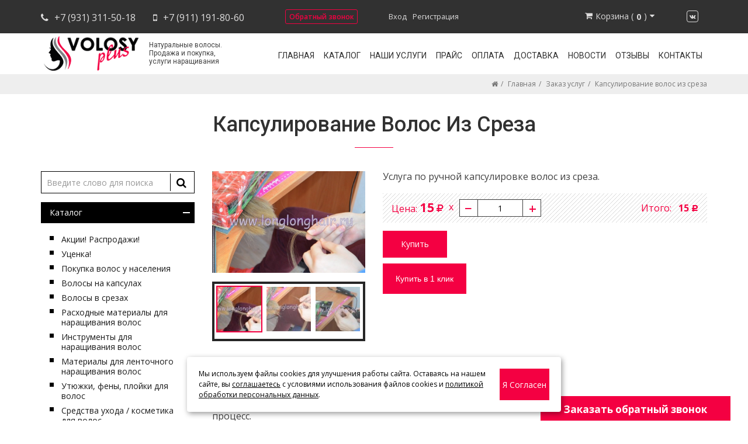

--- FILE ---
content_type: text/html; charset=utf-8
request_url: https://longlonghair.ru/uslugi/kapsulirovanie-volos-iz-sreza/
body_size: 12611
content:
<!DOCTYPE html><html lang="ru_RU"><head><title>Капсулирование волос из среза</title><meta charset="UTF-8"><meta http-equiv="x-ua-compatible" content="IE=edge"><meta name="keywords" content="капсулирование волос, натуральные волосы для наращивания" /><meta name="description" content="Заказать услугу Капсулирование волос из среза с доставкой по всей России." /><meta name="viewport" content="width=device-width, initial-scale=1" /><meta name="wa-expert-hash" content="33306a482179aa519652660c7708f35d008f67" /><link rel="shortcut icon" href="/favicon.ico" /><link rel="icon" href="/favicon.svg" type="image/svg+xml"><link href="/wa-content/font/ruble/arial/fontface.css" rel="stylesheet" /><link href="/wa-data/public/site/themes/longhair/longhair.css?v1.0.0.462" rel="stylesheet" /><link href="https://fonts.googleapis.com/css?family=Open+Sans:400,300,600,700&amp;subset=latin,cyrillic" rel="stylesheet" type="text/css"><link href="https://fonts.googleapis.com/css?family=Marck+Script&amp;subset=latin,cyrillic" rel="stylesheet" type="text/css"><link href="https://fonts.googleapis.com/css?family=Roboto:400,100,300,500,700&amp;subset=latin,cyrillic" rel="stylesheet" type="text/css"><link href="/wa-apps/shop/plugins/quickorder/js/dialog/jquery.dialog.min.css?2.1.1" rel="stylesheet">
<link href="/wa-apps/shop/plugins/quickorder/css/frontend.min.css?2.1.1" rel="stylesheet">
<script type="text/javascript" src="/wa-content/js/jquery/jquery-1.9.1.min.js"></script><script src="/wa-data/public/site/themes/longhair/js/longhair.js?v1.0.0.462"></script><script src="/wa-apps/shop/plugins/quickorder/js/dialog/jquery.dialog.min.js?2.1.1"></script>
<script src="/wa-apps/shop/plugins/quickorder/js/frontend.min.js?2.1.1"></script>
<link href="/wa-data/public/shop/themes/longhair/longhair.shop.css?v1.0.0.462" rel="stylesheet" /><link href="/wa-data/public/shop/themes/longhair/plugins/swipebox/css/swipebox.css?v1.0.0.462" rel="stylesheet" /><script src="/wa-apps/shop/js/lazy.load.js?v7.5.1.287"></script><script src="/wa-content/js/jquery-plugins/jquery.cookie.js?v1.13.6"></script><script src="/wa-data/public/shop/themes/longhair/js/longhair.shop.js?v1.0.0.462"></script><link href="/wa-apps/shop/plugins/callback/css/style.css?v2024.05.13" rel="stylesheet" type="text/css"><style type="text/css">#callback-form .callback-modal__close,#callback-form .jq-checkbox.checked {background-color: #9A59B6;}#callback-form .jq-selectbox__trigger {border-top-color: #9A59B6;}#callback-form .jq-selectbox__dropdown li:hover {background: #9A59B6;}#callback-form .callback-form__button,#callback-form .callback-form__button:hover {background: #9A59B6;box-shadow: 0 3px #75418D;}.callback-form-sent {background: #9A59B6 url(/wa-apps/shop/plugins/callback/img/icon2.png) no-repeat 50% 33px;}#callback-show {background: #9A59B6;box-shadow: 3px 3px 0 3px #75418D;}#callback-show.callback-show-right_s {box-shadow: -2px 2px 0 2px #75418D;}#callback-show.callback-show-left_s {box-shadow: 2px 2px 0 2px #75418D;}.callback-show-alert-border {border-color: #9A59B6;}.callback-show-alert {color: #9A59B6;}.callback-form-row .callback-form-label__privacy a,.callback-form-row .callback-form-label__privacy a:visited,.callback-form-row .callback-form-label__privacy a:hover,.callback-form-row .callback-form-label__privacy a:active {color: #75418D;}</style><script type="text/javascript">$.wa_shop_callback = $.wa_shop_callback || { };$.wa_shop_callback.plugin_url = '/callback';</script><script>if(typeof(window.jQuery.styler) == 'undefined') document.write(unescape('%3Cscript src="/wa-apps/shop/plugins/callback/js/jquery.formstyler.min.js"%3E%3C/script%3E'))</script><script type="text/javascript" src="/wa-apps/shop/plugins/callback/js/scripts.js"></script><script type="text/javascript">$(function(){var b=$('body');if(b.prop('id')=='multishop'){$('.bottom-fixed ul.menu-h').append('<li><a href="#" class="callback_plugin_handler"><div class="relative">Заказать обратный звонок</div></a></li>');} else {b.append('<div class="callback-show-right" id="callback-show">Заказать обратный звонок</div>');}});</script><style id="quickorder-inline-styles" data-inline-css="1">[data-quickorder-cb]{background:rgba(243,243,243,1);color:#000;-webkit-border-radius:5px;-moz-border-radius:5px;border-radius:5px;font-family:Arial,sans-serif;font-size:14px;font-style:normal;font-weight:normal;padding:10px 25px;margin-top:10px;margin-bottom:10px;text-align:center}[data-quickorder-cb]:hover{background:rgba(222,222,222,1)}[data-quickorder-cb]{display:table}.quickorder-form[data-quickorder-cf]{background:rgba(255,255,255,1);color:#5e5e5e;-webkit-border-radius:5px;-moz-border-radius:5px;border-radius:5px}[data-quickorder-cf] .quickorder-methods>div{-webkit-border-radius:5px;-moz-border-radius:5px;border-radius:5px}[data-quickorder-cf] .quickorder-popup{-webkit-border-radius:5px;-moz-border-radius:5px;border-radius:5px}.quickorder-form [data-quickorder-cfh]{background:rgba(243,243,243,1);color:#000;font-family:Arial,sans-serif;font-size:24px;font-style:normal;font-weight:normal;padding:10px 15px}[data-quickorder-cf] [data-quickorder-close]{right:15px}[data-quickorder-cf] .quickorder-popup-head{background:rgba(243,243,243,1);color:#000}[data-quickorder-cf] .quickorder-popup{border:2px solid rgba(243,243,243,1)}.quickorder-form [data-quickorder-ct]{font-size:14px;font-style:normal;font-weight:bold}.quickorder-form [data-quickorder-cfs]{padding:7px;-webkit-border-radius:5px;-moz-border-radius:5px;border-radius:5px;border:1px solid #ccc;width:100%}[data-quickorder-cf] .quickorder-methods>div{border:1px solid #ccc}[data-quickorder-cf] .quickorder-methods-form .wa-value input,[data-quickorder-cf] .quickorder-methods-form .wa-value select,[data-quickorder-cf] .wa-captcha-input,[data-quickorder-cf] .quickorder-methods-form .wa-value textarea{padding:7px;-webkit-border-radius:5px;-moz-border-radius:5px;border-radius:5px;border:1px solid #ccc}.quickorder-form [data-quickorder-cff]{padding:20px;text-align:center}.quickorder-form [data-quickorder-cfb]{background:rgba(243,243,243,1);color:#000;-webkit-border-radius:5px;-moz-border-radius:5px;border-radius:5px;font-family:Arial,sans-serif;font-size:14px;font-style:normal;font-weight:normal;padding:10px 25px;text-align:center}.quickorder-form [data-quickorder-cfb]:hover{background:rgba(222,222,222,1)}[data-quickorder-cf] .quickorder-methods>div:hover,[data-quickorder-cf] .quickorder-methods>div.selected{background:rgba(243,243,243,.1)}[data-quickorder-cf] .quickorder-quantity-volume:hover{background:rgba(243,243,243,.1)}[data-quickorder-cf] .quickorder-popup input[type="button"]{background:rgba(243,243,243,1);color:#000;-webkit-border-radius:5px;-moz-border-radius:5px;border-radius:5px;font-family:Arial,sans-serif;font-size:14px;font-style:normal;font-weight:normal;padding:10px 25px;text-align:center}[data-quickorder-cf] .quickorder-popup input[type="button"]:hover{background:rgba(222,222,222,1)}[data-quickorder-pb]{background:rgba(243,243,243,1);color:#000;-webkit-border-radius:5px;-moz-border-radius:5px;border-radius:5px;font-family:Arial,sans-serif;font-size:14px;font-style:normal;font-weight:normal;padding:10px 25px;margin-top:10px;margin-bottom:10px;text-align:center}[data-quickorder-pb]:hover{background:rgba(222,222,222,1)}[data-quickorder-pb]{display:table}.quickorder-form[data-quickorder-pf]{background:rgba(255,255,255,1);color:#5e5e5e;-webkit-border-radius:5px;-moz-border-radius:5px;border-radius:5px}[data-quickorder-pf] .quickorder-methods>div{-webkit-border-radius:5px;-moz-border-radius:5px;border-radius:5px}[data-quickorder-pf] .quickorder-popup{-webkit-border-radius:5px;-moz-border-radius:5px;border-radius:5px}.quickorder-form [data-quickorder-pfh]{background:rgba(243,243,243,1);color:#000;font-family:Arial,sans-serif;font-size:24px;font-style:normal;font-weight:normal;padding:10px 15px}[data-quickorder-pf] [data-quickorder-close]{right:15px}[data-quickorder-pf] .quickorder-popup-head{background:rgba(243,243,243,1);color:#000}[data-quickorder-pf] .quickorder-popup{border:2px solid rgba(243,243,243,1)}.quickorder-form [data-quickorder-pt]{font-size:14px;font-style:normal;font-weight:bold}.quickorder-form [data-quickorder-pfs]{padding:7px;-webkit-border-radius:5px;-moz-border-radius:5px;border-radius:5px;border:1px solid #ccc;width:100%}[data-quickorder-pf] .quickorder-methods>div{border:1px solid #ccc}[data-quickorder-pf] .quickorder-methods-form .wa-value input,[data-quickorder-pf] .quickorder-methods-form .wa-value select,[data-quickorder-pf] .wa-captcha-input,[data-quickorder-pf] .quickorder-methods-form .wa-value textarea{padding:7px;-webkit-border-radius:5px;-moz-border-radius:5px;border-radius:5px;border:1px solid #ccc}.quickorder-form [data-quickorder-pff]{padding:20px;text-align:center}.quickorder-form [data-quickorder-pfb]{background:rgba(243,243,243,1);color:#000;-webkit-border-radius:5px;-moz-border-radius:5px;border-radius:5px;font-family:Arial,sans-serif;font-size:14px;font-style:normal;font-weight:normal;padding:10px 25px;text-align:center}.quickorder-form [data-quickorder-pfb]:hover{background:rgba(222,222,222,1)}[data-quickorder-pf] .quickorder-methods>div:hover,[data-quickorder-pf] .quickorder-methods>div.selected{background:rgba(243,243,243,.1)}[data-quickorder-pf] .quickorder-quantity-volume:hover{background:rgba(243,243,243,.1)}[data-quickorder-pf] .quickorder-popup input[type="button"]{background:rgba(243,243,243,1);color:#000;-webkit-border-radius:5px;-moz-border-radius:5px;border-radius:5px;font-family:Arial,sans-serif;font-size:14px;font-style:normal;font-weight:normal;padding:10px 25px;text-align:center}[data-quickorder-pf] .quickorder-popup input[type="button"]:hover{background:rgba(222,222,222,1)}/* Добавляйте свой CSS ниже */</style><script type='text/javascript'>jQuery(document).ready(function($) {$.quickorder.init({version:'2.1.1',isDebug:'0',messages:{"Select product sku":"\u0412\u044b\u0431\u0440\u0430\u0442\u044c \u0432\u0430\u0440\u0438\u0430\u043d\u0442 \u0442\u043e\u0432\u0430\u0440\u0430","Product with the selected option combination is not available for purchase":"\u0422\u043e\u0432\u0430\u0440 \u0441 \u0432\u044b\u0431\u0440\u0430\u043d\u043d\u044b\u043c\u0438 \u0445\u0430\u0440\u0430\u043a\u0442\u0435\u0440\u0438\u0441\u0442\u0438\u043a\u0430\u043c\u0438 \u043d\u0435 \u0434\u043e\u0441\u0442\u0443\u043f\u0435\u043d \u0434\u043b\u044f \u0437\u0430\u043a\u0430\u0437\u0430","This product is already selected":"\u0422\u043e\u0432\u0430\u0440 \u0443\u0436\u0435 \u0432\u044b\u0431\u0440\u0430\u043d","Fix the errors above":"\u0418\u0441\u043f\u0440\u0430\u0432\u044c\u0442\u0435 \u0434\u043e\u043f\u0443\u0449\u0435\u043d\u043d\u044b\u0435 \u043e\u0448\u0438\u0431\u043a\u0438","The shopping cart is empty":"\u041a\u043e\u0440\u0437\u0438\u043d\u0430 \u043f\u0443\u0441\u0442\u0430","Wait, please... Redirecting":"\u041f\u043e\u0436\u0430\u043b\u0443\u0439\u0441\u0442\u0430, \u043f\u043e\u0434\u043e\u0436\u0434\u0438\u0442\u0435... \u0418\u0434\u0435\u0442 \u043f\u0435\u0440\u0435\u043d\u0430\u043f\u0440\u0430\u0432\u043b\u0435\u043d\u0438\u0435","Field is required":"\u041e\u0431\u044f\u0437\u0430\u0442\u0435\u043b\u044c\u043d\u043e\u0435 \u043f\u043e\u043b\u0435","Fill in required fields":"\u0417\u0430\u043f\u043e\u043b\u043d\u0438\u0442\u0435 \u043e\u0431\u044f\u0437\u0430\u0442\u0435\u043b\u044c\u043d\u044b\u0435 \u043f\u043e\u043b\u044f","Your order is empty":"\u0412\u0430\u0448 \u0437\u0430\u043a\u0430\u0437 \u043f\u0443\u0441\u0442","Fill in captcha field":"\u0417\u0430\u043f\u043e\u043b\u043d\u0438\u0442\u0435 \u043f\u0440\u043e\u0432\u0435\u0440\u043e\u0447\u043d\u044b\u0439 \u043a\u043e\u0434","Terms and agreement":"\u0423\u0441\u043b\u043e\u0432\u0438\u044f \u0438 \u0441\u043e\u0433\u043b\u0430\u0448\u0435\u043d\u0438\u044f","Phone format is not correct.<br>Use this one:":"\u041d\u0435\u043a\u043e\u0440\u0440\u0435\u043a\u0442\u043d\u044b\u0439 \u0444\u043e\u0440\u043c\u0430\u0442 \u0442\u0435\u043b\u0435\u0444\u043e\u043d\u0430.<br>\u0418\u0441\u043f\u043e\u043b\u044c\u0437\u0443\u0439\u0442\u0435 \u0442\u0430\u043a\u043e\u0439:","Shipping method has errors. Please, fix them.":"\u041c\u0435\u0442\u043e\u0434\u044b \u0434\u043e\u0441\u0442\u0430\u0432\u043a\u0438 \u0441\u043e\u0434\u0435\u0440\u0436\u0430\u0442 \u043e\u0448\u0438\u0431\u043a\u0438. \u041f\u043e\u0436\u0430\u043b\u0443\u0439\u0441\u0442\u0430, \u0438\u0441\u043f\u0440\u0430\u0432\u044c\u0442\u0435 \u0438\u0445.","Payment method has errors. Please, fix them.":"\u041c\u0435\u0442\u043e\u0434\u044b \u043e\u043f\u043b\u0430\u0442\u044b \u0441\u043e\u0434\u0435\u0440\u0436\u0430\u0442 \u043e\u0448\u0438\u0431\u043a\u0438. \u041f\u043e\u0436\u0430\u043b\u0443\u0439\u0441\u0442\u0430, \u0438\u0441\u043f\u0440\u0430\u0432\u044c\u0442\u0435 \u0438\u0445.","Minimal sum of order is %s":"\u041c\u0438\u043d\u0438\u043c\u0430\u043b\u044c\u043d\u0430\u044f \u0441\u0443\u043c\u043c\u0430 \u0437\u0430\u043a\u0430\u0437\u0430 %s","Minimal sum of each product is":"\u041c\u0438\u043d\u0438\u043c\u0430\u043b\u044c\u043d\u0430\u044f \u0441\u0442\u043e\u0438\u043c\u043e\u0441\u0442\u044c \u043a\u0430\u0436\u0434\u043e\u0433\u043e \u0442\u043e\u0432\u0430\u0440\u0430 %s","Minimal quantity of products is":"\u041c\u0438\u043d\u0438\u043c\u0430\u043b\u044c\u043d\u043e\u0435 \u043a\u043e\u043b\u0438\u0447\u0435\u0441\u0442\u0432\u043e \u0442\u043e\u0432\u0430\u0440\u043e\u0432","Minimal quantity of each product is":"\u041c\u0438\u043d\u0438\u043c\u0430\u043b\u044c\u043d\u043e\u0435 \u043a\u043e\u043b\u0438\u0447\u0435\u0441\u0442\u0432\u043e \u043a\u0430\u0436\u0434\u043e\u0433\u043e \u0442\u043e\u0432\u0430\u0440\u0430"},currency:{"code":"RUB","sign":"\u0440\u0443\u0431.","sign_html":"<span class=\"ruble\">\u0420<\/span>","sign_position":1,"sign_delim":" ","decimal_point":",","frac_digits":"2","thousands_sep":" "},usingPlugins:0,contactUpdate:0,popupClose:1,minimal:{"price":"2","product_sum":"","total_quantity":"","product_quantity":""},productButton:'[data-quickorder-product-button]',cartButton:'[data-quickorder-cart-button]',analytics:{"cart":{"ga_counter":"","ya_counter":"","yaecom":"","yaecom_goal_id":"","yaecom_container":"","ya_fopen":"","ya_submit":"","ya_submit_error":"","ga_category_fopen":"","ga_action_fopen":"","ga_category_submit":"","ga_action_submit":"","ga_category_submit_error":"","ga_action_submit_error":""},"product":{"ga_counter":"","ya_counter":"","yaecom":"","yaecom_goal_id":"","yaecom_container":"","ya_fopen":"","ya_submit":"","ya_submit_error":"","ga_category_fopen":"","ga_action_fopen":"","ga_category_submit":"","ga_action_submit":"","ga_category_submit_error":"","ga_action_submit_error":""}},urls:{getProductSkus:'/quickorder/getProductSkus/',shipping:'/quickorder/shipping/update/',update:'/quickorder/update/',load:'/quickorder/load/',send:'/quickorder/send/',service:'/quickorder/service/update/',cartSaveUrl:{shop:'https://longlonghair.ru/cart/save/',plugin:'https://longlonghair.ru/onestep/save/'},cartDeleteUrl:{shop:'https://longlonghair.ru/cart/delete/',plugin:'https://longlonghair.ru/onestep/delete/'},cartAddUrl:{shop:'https://longlonghair.ru/cart/add/',plugin:'https://longlonghair.ru/onestep/add/'}}});});</script><meta property="og:type" content="og:product" />
<meta property="og:title" content="Капсулирование волос из среза" />
<meta property="og:description" content="Заказать услугу Капсулирование волос из среза с доставкой по всей России." />
<meta property="og:image" content="https://longlonghair.ru/wa-data/public/shop/products/76/00/76/images/438/438.750x0.JPG" />
<meta property="og:url" content="https://longlonghair.ru/uslugi/kapsulirovanie-volos-iz-sreza/" />
<meta property="product:price:amount" content="15" />
<meta property="product:price:currency" content="RUB" />
<meta name='yandex-verification' content='644ea3fc5bc950fd' />
<meta name='yandex-verification' content='40e5617f23eeeba1' /></head><body><div id="wrapper"><header id="header" class="haslayout"><div class="top-bar haslayout"><div class="container"><div class="top-bar__contacts col-md-6 col-sm-6 col-xs-12 pull-left text-align"><span class="phone"><i class="fa fa-phone"></i><em>+7 (931) 311-50-18</em></span><span class="phone"><i class="fa fa-mobile"></i><em>+7 (911) 191-80-60</em></span><span class="callback-show-top" id="callback-show">Обратный звонок</span></div><div class="col-md-6 col-sm-6 col-xs-12 pull-right text-right"><!-- auth links --><div class="user-account float-left"><a href="/login/">Вход</a><a href="/signup/">Регистрация</a></div><div id="s-cart-wrapper" class="dropdown cart"><a name="shopCart"></a><button aria-expanded="true" aria-haspopup="true" data-toggle="dropdown" id="cart" type="button" class="btn-dropdown btn-cartitems"><em class="fa fa-shopping-cart"></em><span>Корзина (<b><span class="s-cart-count">0</span></b>)</span><em class="fa fa-caret-down"></em></button><div class="dropdown-menu cartitems"><div class="top-arrow"><strong class="product-title">В корзине пока нет ни одного товара</strong><ul class="cart-list"></ul></div></div></div><ul class="social-icon"><li><a href="https://vk.com/longlonghair_ru" target="_blank" title="Мы ВКонтакте"><i class="fa fa-vk"></i></a></li></ul></div></div></div><nav id="nav" class="haslayout navbar"><div class="container"><div class="navbar-header"><button aria-expanded="false" data-target="#header-menu" data-toggle="collapse" class="navbar-toggle collapsed" type="button"><span class="sr-only">Навигация</span><span class="icon-bar"></span><span class="icon-bar"></span><span class="icon-bar"></span></button><strong class="logo"><a href="/"><img alt="Волосы Плюс" src="/wa-data/public/site/themes/longhair/img/logo.png" /></a></strong><span class="slogan">Натуральные волосы.<br>Продажа и покупка,</br>услуги наращивания</span></div><div id="header-menu" class="collapse navbar-collapse pull-right"><div class="row"><ul><li><a href="/" >Главная</a></li><li class="dropdown"><a href="javascript:void(0);" data-toggle="dropdown">Каталог</a><ul class="dropdown-menu"><li><a href="/aktsii/">Акции! Распродажи!</a></li><li><a href="/utsenka/">Уценка!</a></li><li><a href="/category_17/">Покупка волос у населения</a></li><li><a href="/volosy-na-kapsulakh/">Волосы на капсулах</a></li><li><a href="/volosy-v-srezakh/">Волосы в срезах</a></li><li><a href="/raskhodnye-materialy-dlya-narashchivaniya/">Расходные материалы для наращивания волос</a></li><li><a href="/instrumenty-dlya-narashchivaniya/">Инструменты для наращивания волос</a></li><li><a href="/v-dannom-razdele-predstavleny-raskhodnye-materialy-dlya-lentochnogo-narashchivaniya-volos/">Материалы для ленточного наращивания волос</a></li><li><a href="/utyuzhki-feny-ployki-dlya-volos/">Утюжки, фены, плойки для волос</a></li><li><a href="/sredstva-ukhoda--kosmetika-dlya-volos/">Средства ухода / косметика для волос</a></li><li><a href="/arenda/">Аренда</a></li></ul></li><li class="dropdown"><a href="javascript:void(0);" data-toggle="dropdown">Наши услуги</a><ul class="dropdown-menu"><li><a href="/services/naraschivanie-volos/">Наращивание волос</a></li>
<li><a href="/services/korrekcija-naraschennyx-volos/">Коррекция нарощенных волос</a></li>
<li><a href="/services/omolozhenie-volos-botohair-inoar/">Омоложение волос BotoHair INOAR</a></li>
<li><a href="/services/perekapsulirovanie/">Перекапсулирование волос</a></li>
<li><a href="/services/kapsulirovanie-iz-sreza/">Капсулирование из среза</a></li>
<li><a href="/services/snjatie/">Снятие нарощенных волос</a></li>
<li><a href="/services/obuchenie/">Обучение наращиванию волос</a></li>
<li><a href="/services/pokupka-vashikh-volos/">Покупка ваших волос</a></li>
<li><a href="/services/prices/">Цены на услуги</a></li></ul></li><li class="s-nav-item "><a href="/opt/">Прайс</a></li><li class="s-nav-item "><a href="/payment/">Оплата</a></li><li class="s-nav-item "><a href="/dostavka/">Доставка</a></li><li class="s-nav-item "><a href="/news/">Новости</a></li><li class="s-nav-item "><a href="/reviews/">Отзывы</a></li><li class="s-nav-item "><a href="/contacts/">Контакты</a></li></ul></div></div></div></nav></header><main id="main"><section class="pheader"><div class="breadcrumbs hidden-xs hidden-sm"><div class="container"><nav class="breadcrumb-list"><ol class="breadcrumb"><li><a href="/" title="На главную"><i class="fa fa-home"></i></a></li><li><a class="s-breadcrumb-link" href="/">Главная</a></li><li><a class="s-breadcrumb-link" href="/uslugi/">Заказ услуг</a></li><li>Капсулирование волос из среза</li></ol></nav></div></div><div class="container"><h1 aria-label="Капсулирование волос из среза">Капсулирование волос из среза</h1></div></section><section class="fashioner section-padding background-size s-content-block" id="s-content-block"><div class="container s-product-page"><div class="row"><main role="main" class="contentarea col-xs-12 col-md-9 pull-right"><div class="hide content-banner banner--catalog"><figure class="content-banner__img"><img src="/wa-data/public/shop/themes/longhair/img/banner-catalog-right.jpg" alt=""></figure><div class="content-banner__text"><h4 class="content-banner__title">Заказ</h4><div class='quickorder-button' data-quickorder-pb data-quickorder-product-button data-quickorder-product-id='76' data-quickorder-sku-id='1547' data-quickorder-sku-id='1547' title='Купить в 1 клик' data-button-display='table'><i>Купить в 1 клик</i></div></div></div><div class="row product__row"><div class="s-cart-wrapper" id="s-cart-wrapper"><div class="product__description col-sm-8 pull-right s-product-cart "><!-- <h3 class="title-pattern">Капсулирование волос из среза</h3> --><p>Услуга по ручной капсулировке волос из среза.</p><div class="goods-price"><form id="s-product-form" method="post" action="/cart/add/" class="product__form"><div class="order"><div class="product-tocart"><div itemprop="offers" itemscope itemtype="http://schema.org/Offer"><meta itemprop="price" content="15"><meta itemprop="priceCurrency" content="RUB"><link itemprop="availability" href="http://schema.org/InStock" /><input name="sku_id" type="hidden" value="1547"></div><div class="purchase"><div class="add2cart"><div class="add-form-wrapper"><div class="product__price-block clearfix"><div class="quantity-wrapper col-xs-12 col-sm-7"><span class="product__price-ib">Цена:<span class="shk-price"> 15</span> <i class="fa fa-rouble"></i></span>x<div class="product__count"><span class="volume-buttons"><input class="product__count-arrow arrow-minus minus-link decrease-volume" type="button" value="&minus;"></span><span class="volume-buttons"><input class="product__count-arrow arrow-plus plus-link increase-volume" type="button" value="+"></span><input class="product__count-input form-control product-quantity-field" type="text" name="quantity" value="1" data-max-quantity=""></div></div><div class="price-wrapper col-xs-12 col-sm-5 text-right product__item-sum">Итого: &nbsp;<span class="compare-at-price nowrap is-hidden" data-compare-price="0" > 0 <span class="ruble">Р</span> </span><span data-price="15" class="price nowrap calculated-sum"> 15 <span class="ruble">Р</span></span></div></div><div class="submit-wrapper"><input class="shk-but btn btn-primary goods__btn" type="submit" value="Купить" ><div class='quickorder-button' data-quickorder-pb data-quickorder-product-button data-quickorder-product-id='76' data-quickorder-sku-id='1547' data-quickorder-sku-id='1547' title='Купить в 1 клик' data-button-display='table'><i>Купить в 1 клик</i></div></div></div><div class="added2cart" style="display: none;"><div class="">Капсулирование волос из среза теперь в вашей корзине покупок</div><div class="button-block"><a class="s-button" href="/cart/">Перейти в корзину</a></div></div><input type="hidden" name="product_id" value="76"></div></div></div></div></form></div></div></div><div class="product__images col-sm-4"><figure class="s-product-photos" id="s-product-photos"><div class="s-photo-main"><a id="s-photo-main" class="main-picture" href="/wa-data/public/shop/products/76/00/76/images/438/438.970.JPG"><img class="img-responsive" alt="Капсулирование волос из среза" title="Капсулирование волос из среза" src="/wa-data/public/shop/products/76/00/76/images/438/438.750.JPG"></a></div><div id="extra-images" class="extra-images"><ul class="s-photos-list" id="s-photos-list"><li class="s-photo-thumb extra-images__item active"><a id="s-image-438" class="active" href="/wa-data/public/shop/products/76/00/76/images/438/438.970.JPG" data-index="0"><img alt="Капсулирование волос из среза" title="Капсулирование волос из среза" src="/wa-data/public/shop/products/76/00/76/images/438/438.96x96.JPG"></a></li><li class="s-photo-thumb extra-images__item"><a id="s-image-439" href="/wa-data/public/shop/products/76/00/76/images/439/439.970.JPG" data-index="1"><img alt="Капсулирование волос из среза" title="Капсулирование волос из среза" src="/wa-data/public/shop/products/76/00/76/images/439/439.96x96.JPG"></a></li><li class="s-photo-thumb extra-images__item"><a id="s-image-437" href="/wa-data/public/shop/products/76/00/76/images/437/437.970.JPG" data-index="2"><img alt="Капсулирование волос из среза" title="Капсулирование волос из среза" src="/wa-data/public/shop/products/76/00/76/images/437/437.96x96.JPG"></a></li></ul></div><script>( function($) {$.getScript("/wa-data/public/shop/themes/longhair/plugins/swipebox/js/jquery.swipebox.min.js?v1.0.0.285", function() {new ProductPhotos();});})(jQuery);</script></figure></div></div><h3 class="heading-leftborder">Описание</h3><div class="description"><p>Капсулирование волос из среза представляет собой достаточно трудоёмкий и затратный по времени процесс.</p><p>В нашей студии капсулирование выполняется только вручную.</p><p>Для успешного выполнения данной работы требуется не только квалифицированный мастер, но и определённый набор инструментов, который поможет ускорить достижение конечного результата и минимизировать потери волос.</p><p>Все эти компоненты всегда имеются у нас в наличии!</p><p>Мы можем выполнить капсулирование из среза как по нашим стандартам (вес пряди, размер и форма капсулы), так и по индивидуальному заказу.</p><p>Для расчета стоимости введите примерное кол-во прядей. При оформлении заказа на шаге "доставка" выберите "самовывоз".</p><p>Для тех, кто желает самостоятельно попробовать свои силы в этом начинании, рекомендуем следующие инструменты и материалы для его реализации: <a href="/instrumenty-dlya-narashchivaniya/karda-dlya-kapsulirovaniya-volos/" target="_blank">карда</a>, <a href="/instrumenty-dlya-narashchivaniya/shchiptsy-dlya-formirovaniya-kapsul-6mm/" target="_blank">щипцы для формирования 6мм</a>, <a href="/raskhodnye-materialy-dlya-narashchivaniya/italyanskiy-keratin/" target="_blank">кератин</a>.</p></div><h3 class="title-pattern">Капсулирование волос из среза отзывы</h3><div class="s-product-reviews testimonials"><div class="s-reviews-list"></div><div class="testimonials__compose"><p>Оставьте <a href="reviews/">отзыв об этом товаре</a> первым!</p>&nbsp;<a class="s-button btn btn-primary" href="reviews/#publish">Написать отзыв</a></div></div><div class="link-back"><a href="/uslugi/" class="back-category" title="Назад">Назад в "Заказ услуг"</a></div><div class="consult clearfix"><div class="consult__inner float-x col-xs-12 col-sm-10 col-sm-offset-1 "><div class="consult__icon"><i class="fa fa-phone"></i></div><div class="consult__info"><h4 class="consult__title">Проконсультируйтесь с профессионалом!</h4><p class="consult__text">Оставьте свой номер телефона и вопрос, наш менеджер перезвонит и проконсультирует вас в самое ближайшее время!</p></div><div class="consult__action"><a href="#" class="btn btn-primary callback_plugin_handler" rel="nofollow">Задать вопрос</a></div></div></div></main><aside role="complementary" class="sidebar col-xs-12 col-md-3 sidebar-check"><nav class="s-nav-wrapper" role="navigation"><div class="sidebar__bigblock"><div class="sidebar__block"><form method="get" action="/search/" role="search" class="search sidebar__search"><input type="text" name="query" id="search" value="" class="form-control search__input" placeholder="Введите слово для поиска"><button class="search__btn" type="submit" title="Поиск"><i class="fa fa-search"></i></button></form></div><div class="sidebar__block sidebar__catalog"><div class="sidebar__title"><span class="first active">Каталог</span><a href="#" class="sidebar__menu-toggle" title="Свернуть"></a></div><ul><li><a href="/aktsii/">Акции! Распродажи!</a></li><li><a href="/utsenka/">Уценка!</a></li><li><a href="/category_17/">Покупка волос у населения</a></li><li><a href="/volosy-na-kapsulakh/">Волосы на капсулах</a></li><li><a href="/volosy-v-srezakh/">Волосы в срезах</a></li><li><a href="/raskhodnye-materialy-dlya-narashchivaniya/">Расходные материалы для наращивания волос</a></li><li><a href="/instrumenty-dlya-narashchivaniya/">Инструменты для наращивания волос</a></li><li><a href="/v-dannom-razdele-predstavleny-raskhodnye-materialy-dlya-lentochnogo-narashchivaniya-volos/">Материалы для ленточного наращивания волос</a></li><li><a href="/utyuzhki-feny-ployki-dlya-volos/">Утюжки, фены, плойки для волос</a></li><li><a href="/sredstva-ukhoda--kosmetika-dlya-volos/">Средства ухода / косметика для волос</a></li><li><a href="/arenda/">Аренда</a></li></ul></div><div class="sidebar__block sidebar__catalog"><div class="sidebar__title"><span class="first">Наши услуги</span><a href="#" class="sidebar__menu-toggle sidebar__menu-collapsed" title="Развернуть"></a></div><ul><li><a href="/services/naraschivanie-volos/">Наращивание волос</a></li>
<li><a href="/services/korrekcija-naraschennyx-volos/">Коррекция нарощенных волос</a></li>
<li><a href="/services/omolozhenie-volos-botohair-inoar/">Омоложение волос BotoHair INOAR</a></li>
<li><a href="/services/perekapsulirovanie/">Перекапсулирование волос</a></li>
<li><a href="/services/kapsulirovanie-iz-sreza/">Капсулирование из среза</a></li>
<li><a href="/services/snjatie/">Снятие нарощенных волос</a></li>
<li><a href="/services/obuchenie/">Обучение наращиванию волос</a></li>
<li><a href="/services/pokupka-vashikh-volos/">Покупка ваших волос</a></li>
<li><a href="/services/prices/">Цены на услуги</a></li></ul></div><div class="sidebar__block sidebar__goods"><div class="sidebar__title">Вас также заинтересует</div><section class="s-related-products"><div class="goods__item"><a class="goods__img" href="/uslugi/perekapsulirovanie-volos/"><img src="/wa-data/public/shop/products/75/00/75/images/406/406.80x80.JPG" alt="" width="80" height="80"></a><div class="goods__info"><a class="goods__title" href="/uslugi/perekapsulirovanie-volos/">Перекапсулирование волос</a><div class="goods__price"><span class="goods__hasprice">10 <span class="ruble">Р</span></span></div></div></div><div class="goods__item"><a class="goods__img" href="/uslugi/korrektsiya-naroshchennykh-volos/"><img src="/wa-data/public/shop/products/74/00/74/images/401/401.80x80.jpg" alt="" width="80" height="80"></a><div class="goods__info"><a class="goods__title" href="/uslugi/korrektsiya-naroshchennykh-volos/">Коррекция нарощенных волос</a><div class="goods__price"><span class="goods__hasprice">45 <span class="ruble">Р</span></span></div></div></div><div class="goods__item"><a class="goods__img" href="/uslugi/narashchivanie-vo/"><img src="/wa-data/public/shop/products/73/00/73/images/395/395.80x80.jpg" alt="" width="80" height="80"></a><div class="goods__info"><a class="goods__title" href="/uslugi/narashchivanie-vo/">Наращивание волос</a><div class="goods__price"><span class="goods__hasprice">25 <span class="ruble">Р</span></span></div></div></div><div class="goods__item"><a class="goods__img" href="/uslugi/snyatie-naroshchennykh-volos/"><img src="/wa-data/public/shop/products/72/00/72/images/391/391.80x80.jpg" alt="" width="80" height="80"></a><div class="goods__info"><a class="goods__title" href="/uslugi/snyatie-naroshchennykh-volos/">Снятие нарощенных волос</a><div class="goods__price"><span class="goods__hasprice">10 <span class="ruble">Р</span></span></div></div></div></section></div><div class="sidebar__block sidebar__catalog"><div class="sidebar__title"><span class="first">Информация</span><a href="#" class="sidebar__menu-toggle sidebar__menu-collapsed" title="Развернуть"></a></div><ul><li class=" "><a href="/poryadok-oformleniya-zakazov/">Порядок оформления заказов</a></li><li class=" "><a href="/usloviya-oplaty/">Условия оплаты</a></li><li class=" "><a href="/dostavka/">Доставка</a></li><li class=" "><a href="/privacy/">Конфиденциальность</a></li><li class=" "><a href="/bonusnaya-programma/">Бонусная программа</a></li><li class=" "><a href="/dogovor-publichnoy-oferty-o-prodazhe-tovarov/">Договор публичной оферты о продаже товаров</a></li><li class=" "><a href="/opt/">Прайс</a></li><li class=" "><a href="/rekvizity/">Реквизиты</a></li><li class=" "><a href="/privacy/agree/">Согласие на обработку персональных данных</a></li></ul></div></div><div class="sidebar__bigblock"><div class="sidebar__block sidebar__banner"><figure><img src="/wa-data/public/site/themes/longhair/img/banner-catalog-left.jpg" alt="" class="img-responsive"></figure><a class="btn btn-emphasis btn-sm btn-shopnow" href="/bonusnaya-programma/">Подробнее</a></div><div class="sidebar__block"><div class="sidebar__title">Новости</div>
<p><em class="small">Мы всегда держим своих клиентов в курсе последних событий и актуальных предложений.</em></p>
<div class="news-block">
    <article class="news__item">
        <time class="news__date" datetime="30 декабря 2025">
    	    <i class="fa fa-calendar"></i> 30 декабря 2025
    	</time>
    	<h4 class="news__title"><a href="https://longlonghair.ru/news/rezhim-raboty-v-novogodnie-prazdniki-2026/" title="">Режим работы в новогодние праздники 2026</a></h4>
    </article>
    <article class="news__item">
        <time class="news__date" datetime="1 ноября 2025">
    	    <i class="fa fa-calendar"></i> 1 ноября 2025
    	</time>
    	<h4 class="news__title"><a href="https://longlonghair.ru/news/4-noyabrya-2025-goda---vykhodnoy/" title="">4 ноября 2025 года - выходной</a></h4>
    </article>
    <article class="news__item">
        <time class="news__date" datetime="11 июня 2025">
    	    <i class="fa fa-calendar"></i> 11 июня 2025
    	</time>
    	<h4 class="news__title"><a href="https://longlonghair.ru/news/12-iyunya-2025-goda---vykhodnoy/" title="">12 июня 2025 года - выходной</a></h4>
    </article>
</div></div></nav></aside><script>( function($) {var is_product_exist = (typeof Product === "function");(!is_product_exist) ? $.getScript("/wa-data/public/shop/themes/longhair/js/product.js?v1.0.0.285", initProduct) : initProduct();function initProduct() {new Product({$form: $("#s-product-form"),is_dialog: false,currency: {"code":"RUB","sign":"\u0440\u0443\u0431.","sign_html":"<span class=\"ruble\">\u0420<\/span>","sign_position":1,"sign_delim":" ","decimal_point":",","frac_digits":"2","thousands_sep":" "},services: false,features: false});}})(jQuery);</script></div></div></section>

</main></div><footer id="footer" class="main-footer"><div class="quick-info background-size section-padding"><div class="container"><div class="row"><div class="col-lg-3 col-md-6 col-sm-6 col-xs-6 footer-col"><div class="heading-leftborder"><h2>Волосы Плюс</h2></div><div class="description"><p style="font-size: 0.875em;">Полный комплекс услуг по наращиванию волос и обучению процедуре, а также продажа волос высочайшего качества и сопутствующих материалов. Адекватные цены, большой опыт работы, профессионализм и гарантии качества</p></div><p class="footer-share">О нас пишут в <a href="https://vk.com/longlonghair_ru" target="_blank"><i class="fa fa-vk"></i></a></p><p class="footer-share">Нас рекомендуют в <a href="https://www.instagram.com/volosy_plus/" target="_blank"><i class="fa fa-instagram"></i></a></p><p class="footer-paysystems"><img style="max-width: 100%;" src="/wa-data/public/site/themes/longhair/img/logo1h.png"></p></div><div class="col-lg-3 col-md-6 col-sm-6 col-xs-6 footer-col"><div class="heading-leftborder"><h2>Контакты</h2></div><ul class="info-area vcard"><li><strong><i class="fa fa-star fa-fw"></i></strong><em><a class="fn org url" href="/">«Волосы Плюс»</a></em></li><li><strong><i class="fa fa-map-marker fa-fw"></i></strong><address class="adr"><span class="postal-code">195112</span>, &nbsp;<span class="country-name">Россия</span>, &nbsp;<span class="locality">г. Санкт-Петербург</span>, &nbsp;<span>м. Ладожская</span>, &nbsp;<span class="street-address">Заневский Проспект 71 К.2 - ТРК Заневский Каскад Корпус В, Вход В Офисный Центр</span>, &nbsp;<span class="extended-address">13 Этаж, Офис 1307</span></address></li><li><strong><i class="fa fa-phone fa-fw"></i></strong><em><i class="tel">+7 (931) 311-50-18</i><i class="tel">+7 (911) 191-80-60</i></em></li><li><strong><i class="fa fa-envelope fa-fw"></i></strong><em><script type="text/javascript">eval(unescape('%64%6f%63%75%6d%65%6e%74%2e%77%72%69%74%65%28%27%3c%61%20%68%72%65%66%3d%22%6d%61%69%6c%74%6f%3a%7a%61%6b%61%7a%40%6c%6f%6e%67%6c%6f%6e%67%68%61%69%72%2e%72%75%22%20%3e%7a%61%6b%61%7a%40%6c%6f%6e%67%6c%6f%6e%67%68%61%69%72%2e%72%75%3c%2f%61%3e%27%29%3b'))</script></em></li></ul></div><div class="col-lg-3 col-md-6 col-sm-6 col-xs-6 footer-col"><div class="heading-leftborder"><h2>Каталог</h2></div><ul class="footer__ul"><li><a href="/aktsii/">Акции! Распродажи!</a></li><li><a href="/utsenka/">Уценка!</a></li><li><a href="/category_17/">Покупка волос у населения</a></li><li><a href="/volosy-na-kapsulakh/">Волосы на капсулах</a></li><li><a href="/volosy-v-srezakh/">Волосы в срезах</a></li><li><a href="/raskhodnye-materialy-dlya-narashchivaniya/">Расходные материалы для наращивания волос</a></li><li><a href="/instrumenty-dlya-narashchivaniya/">Инструменты для наращивания волос</a></li><li><a href="/v-dannom-razdele-predstavleny-raskhodnye-materialy-dlya-lentochnogo-narashchivaniya-volos/">Материалы для ленточного наращивания волос</a></li><li><a href="/utyuzhki-feny-ployki-dlya-volos/">Утюжки, фены, плойки для волос</a></li><li><a href="/sredstva-ukhoda--kosmetika-dlya-volos/">Средства ухода / косметика для волос</a></li><li><a href="/arenda/">Аренда</a></li></li></ul></div><div class="col-lg-3 col-md-6 col-sm-6 col-xs-6 footer-col"><div class="heading-leftborder"><h2>Наши услуги</h2></div><ul class="footer__ul"><li><a href="/services/naraschivanie-volos/">Наращивание волос</a></li>
<li><a href="/services/korrekcija-naraschennyx-volos/">Коррекция нарощенных волос</a></li>
<li><a href="/services/omolozhenie-volos-botohair-inoar/">Омоложение волос BotoHair INOAR</a></li>
<li><a href="/services/perekapsulirovanie/">Перекапсулирование волос</a></li>
<li><a href="/services/kapsulirovanie-iz-sreza/">Капсулирование из среза</a></li>
<li><a href="/services/snjatie/">Снятие нарощенных волос</a></li>
<li><a href="/services/obuchenie/">Обучение наращиванию волос</a></li>
<li><a href="/services/pokupka-vashikh-volos/">Покупка ваших волос</a></li>
<li><a href="/services/prices/">Цены на услуги</a></li></ul></div></div></div></div><div class="footer-bar"><div class="container"><div class="col-xs-12 col-sm-4 pull-left left"><p>&copy; 2016 | <a href="/">«Волосы Плюс»</a>, Все права защищены</p></div><div class="footer-confidential col-xs-12 col-sm-4"><ul class=""><li class="first"><a href="/privacy/" >Политика обработки персональных данных</a></li><li class="second"><a href="/dogovor-publichnoy-oferty-o-prodazhe-tovarov/" >Публичная оферта</a></li><li class="last"><a href="/bonusnaya-programma/" >Бонусная программа</a></li><li class="last"><a href="/sitemap.xml" >Карта сайта</a></li><li class="last"><a href="/info/" >Информация</a></li></ul></div><div class="col-xs-12 col-sm-4 pull-right right text-right"><p></p></div></div></div></footer><script type="text/javascript" src="/wa-data/public/site/themes/longhair/js/bootstrap.min.js"></script><script type="text/javascript" src="/wa-data/public/site/themes/longhair/js/owl.carousel.min.js"></script><script type="text/javascript" src="/wa-data/public/site/themes/longhair/js/parallax.js"></script><script type="text/javascript" src="/wa-data/public/site/themes/longhair/js/jquery.lettering.js"></script><script type="text/javascript" src="/wa-data/public/site/themes/longhair/js/jcf.js"></script><script type="text/javascript" src="/wa-data/public/site/themes/longhair/js/jcf.checkbox.js"></script><script type="text/javascript" src="/wa-data/public/site/themes/longhair/js/jcf.select.js"></script><script type="text/javascript" src="/wa-data/public/site/themes/longhair/js/jcf.radio.js"></script><script type="text/javascript" src="/wa-data/public/site/themes/longhair/js/jcf.file.js"></script><script type="text/javascript" src="/wa-data/public/site/themes/longhair/js/jquery.elevatezoom.min.js"></script><script type="text/javascript" src="/wa-data/public/site/themes/longhair/js/jquery.slimscroll.min.js"></script><script type="text/javascript" src="/wa-data/public/site/themes/longhair/js/isotope.pkgd.min.js"></script><script type="text/javascript" src="/wa-data/public/site/themes/longhair/js/isotop.js"></script><script type="text/javascript" src="/wa-data/public/site/themes/longhair/js/jquery.fancybox.pack.js"></script><script type="text/javascript" src="/wa-data/public/site/themes/longhair/js/main.js"></script>
    <!-- Yandex.Metrika counter --> <script type="text/javascript"> (function (d, w, c) { (w[c] = w[c] || []).push(function() { 
        try { 
            w.yaCounter23783299 = new Ya.Metrika({ id: 23783299, clickmap:true, trackLinks:true, accurateTrackBounce:true, webvisor:true, trackHash:true });
            w.yaCounter38962610 = new Ya.Metrika({ id: 38962610, enableAll: true });
        } catch(e) { } }); 
    var n = d.getElementsByTagName("script")[0], s = d.createElement("script"), f = function () { n.parentNode.insertBefore(s, n); }; s.type = "text/javascript"; s.async = true; s.src = "https://mc.yandex.ru/metrika/watch.js"; if (w.opera == "[object Opera]") { d.addEventListener("DOMContentLoaded", f, false); } else { f(); } })(document, window, "yandex_metrika_callbacks"); </script> <noscript><div><img src="https://mc.yandex.ru/watch/38962610" style="position:absolute; left:-9999px;" alt="" /></div></noscript> <!-- /Yandex.Metrika counter -->
       
       <style>#cookie_note{display: none;position: fixed;bottom: 15px;left: 50%;max-width: 90%;transform: translateX(-50%);padding: 20px;background-color: white;border-radius: 4px;box-shadow: 2px 3px 10px rgba(0, 0, 0, 0.4);z-index:9999;}#cookie_note.active{display: block;text-align:left;}#cookie_note p{margin: 0;font-size: 12px;text-align: left;color: black;}#cookie_note p a{color: black;text-decoration: underline;}@media (min-width: 1200px){#cookie_note.active{display: flex;}.cookie_accept{width:25%;}}</style><div id="cookie_note"><p>Мы используем файлы cookies для улучшения работы сайта. Оставаясь на нашем сайте, вы <a class="popform" href="/privacy/agree/">соглашаетесь</a> с условиями использования файлов cookies и <a class="popform" href="/privacy/">политикой обработки персональных данных</a>.</p><button class="button cookie_accept btn btn-primary btn-sm">Я согласен</button></div><script>
                function setCookie(name, value, days) {
                    let expires = "";
                    if (days) {
                        let date = new Date();
                        date.setTime(date.getTime() + (days * 24 * 60 * 60 * 1000));
                        expires = "; expires=" + date.toUTCString();
                    }
                    document.cookie = name + "=" + (value || "") + expires + "; path=/";
                }
                function getCookie(name) {
                    let matches = document.cookie.match(new RegExp("(?:^|; )" + name.replace(/([\.$?*|{}\(\)\[\]\\\/\+^])/g, "\\$1") + "=([^;]*)"));
                    return matches ? decodeURIComponent(matches[1]) : undefined;
                }
                function checkCookies() {
                    let cookieNote = document.getElementById("cookie_note");
                    let cookieBtnAccept = cookieNote.querySelector(".cookie_accept");
                    if (!getCookie("cookies_policy")) cookieNote.classList.add("active");
                    cookieBtnAccept.addEventListener("click", function () {
                        setCookie("cookies_policy", true, 365);
                        cookieNote.classList.remove("active");
                    });
                }
                checkCookies();
                </script>    
    </body></html>


--- FILE ---
content_type: text/css
request_url: https://longlonghair.ru/wa-data/public/site/themes/longhair/longhair.css?v1.0.0.462
body_size: 53076
content:
html {font-family: sans-serif;-webkit-text-size-adjust: 100%;-ms-text-size-adjust: 100%;}
body {margin: 0;}
article, aside, details, figcaption, figure, footer, header, hgroup, main, menu, nav, section, summary {display: block;}
audio, canvas, progress, video {display: inline-block;vertical-align: baseline;}
audio:not([controls]) {display: none;height: 0;}
[hidden], template {display: none;}
a {background-color: transparent;}
a:active, a:hover {outline: 0;}
abbr[title] {border-bottom: 1px dotted;}
b, strong {font-weight: 700;}
dfn {font-style: italic;}
h1 {margin: .67em 0;font-size: 2em;}
mark {color: #000;background: #ff0;}
small {font-size: 80%;}
sub, sup {position: relative;font-size: 75%;line-height: 0;vertical-align: baseline;}
sup {top: -.5em;}
sub {bottom: -.25em;}
img {border: 0;}
svg:not(:root) {overflow: hidden;}
figure {margin: 1em 40px;}
hr {height: 0;-webkit-box-sizing: content-box;-moz-box-sizing: content-box;box-sizing: content-box;}
pre {overflow: auto;}
code, kbd, pre, samp {font-family: monospace,monospace;font-size: 1em;}
button, input, optgroup, select, textarea {margin: 0;font: inherit;color: inherit;}
button {overflow: visible;}
button, select {text-transform: none;}
button, html input[type=button], input[type=reset], input[type=submit] {-webkit-appearance: button;cursor: pointer; outline: 0; }
button[disabled], html input[disabled] {cursor: default;}
button::-moz-focus-inner, input::-moz-focus-inner {padding: 0;border: 0;}
input {line-height: normal;}
input[type=checkbox], input[type=radio] {-webkit-box-sizing: border-box;-moz-box-sizing: border-box;box-sizing: border-box;padding: 0;}
input[type=number]::-webkit-inner-spin-button, input[type=number]::-webkit-outer-spin-button {height: auto;}
input[type=search] {-webkit-box-sizing: content-box;-moz-box-sizing: content-box;box-sizing: content-box;-webkit-appearance: textfield;}
input[type=search]::-webkit-search-cancel-button, input[type=search]::-webkit-search-decoration {-webkit-appearance: none;}
fieldset {padding: .35em .625em .75em;margin: 0 2px;border: 1px solid silver;}
legend {padding: 0;border: 0;}
textarea {overflow: auto;}
optgroup {font-weight: 700;}
table {border-spacing: 0;border-collapse: collapse;}
td, th {padding: 0;}
@media print {*, :after, :before {color: #000 !important;text-shadow: none !important;background: 0 0 !important;-webkit-box-shadow: none !important;box-shadow: none !important;}
	a, a:visited {text-decoration: underline;}
	a[href]:after {content: " (" attr(href) ")";}
	abbr[title]:after {content: " (" attr(title) ")";}
	a[href^="javascript:"]:after, a[href^="#"]:after {content: "";}
	blockquote, pre {border: 1px solid #999;page-break-inside: avoid;}
	thead {display: table-header-group;}
	img, tr {page-break-inside: avoid;}
	img {max-width: 100% !important;}
	h2, h3, p {orphans: 3;widows: 3;}
	h2, h3 {page-break-after: avoid;}
	.navbar {display: none;}
	.btn>.caret, .dropup>.btn>.caret {border-top-color: #000 !important;}
	.label {border: 1px solid #000;}
	.table {border-collapse: collapse !important;}
	.table td, .table th {background-color: #fff !important;}
	.table-bordered td, .table-bordered th {border: 1px solid #ddd !important;}}

* {-webkit-box-sizing: border-box;-moz-box-sizing: border-box;box-sizing: border-box;}
:after, :before {-webkit-box-sizing: border-box;-moz-box-sizing: border-box;box-sizing: border-box;}
html {font-size: 10px;-webkit-tap-highlight-color: rgba(0,0,0,0);}
body {font-family: "Helvetica Neue",Helvetica,Arial,sans-serif;font-size: 14px;line-height: 1.42857143;color: #333;background-color: #fff;}
button, input, select, textarea {font-family: inherit;font-size: inherit;line-height: inherit;}
a {color: #337ab7;text-decoration: none;}
a:focus, a:hover {color: #23527c;text-decoration: underline;}
a:focus {outline: thin dotted;outline: 5px auto -webkit-focus-ring-color;outline-offset: -2px;}
figure {margin: 0;}
img {vertical-align: middle;}
.carousel-inner>.item>a>img, .carousel-inner>.item>img, .img-responsive, .thumbnail a>img, .thumbnail>img {display: block;max-width: 100%;height: auto;}
.img-rounded {border-radius: 6px;}
.img-thumbnail {display: inline-block;max-width: 100%;height: auto;padding: 4px;line-height: 1.42857143;background-color: #fff;border: 1px solid #ddd;border-radius: 4px;-webkit-transition: all .2s ease-in-out;-o-transition: all .2s ease-in-out;transition: all .2s ease-in-out;}
.img-circle {border-radius: 50%;}
hr {margin-top: 20px;margin-bottom: 20px;border: 0;border-top: 1px solid #eee;}
.sr-only {position: absolute;width: 1px;height: 1px;padding: 0;margin: -1px;overflow: hidden;clip: rect(0,0,0,0);border: 0;}
.sr-only-focusable:active, .sr-only-focusable:focus {position: static;width: auto;height: auto;margin: 0;overflow: visible;clip: auto;}
[role=button] {cursor: pointer;}
.h1, .h2, .h3, .h4, .h5, .h6, h1, h2, h3, h4, h5, h6 {font-family: inherit;font-weight: 500;line-height: 1.1;color: inherit;}
.h1 .small, .h1 small, .h2 .small, .h2 small, .h3 .small, .h3 small, .h4 .small, .h4 small, .h5 .small, .h5 small, .h6 .small, .h6 small, h1 .small, h1 small, h2 .small, h2 small, h3 .small, h3 small, h4 .small, h4 small, h5 .small, h5 small, h6 .small, h6 small {font-weight: 400;line-height: 1;color: #777;}
.h1, .h2, .h3, h1, h2, h3 {margin-top: 20px;margin-bottom: 10px;}
.h1 .small, .h1 small, .h2 .small, .h2 small, .h3 .small, .h3 small, h1 .small, h1 small, h2 .small, h2 small, h3 .small, h3 small {font-size: 65%;}
.h4, .h5, .h6, h4, h5, h6 {margin-top: 10px;margin-bottom: 10px;}
.h4 .small, .h4 small, .h5 .small, .h5 small, .h6 .small, .h6 small, h4 .small, h4 small, h5 .small, h5 small, h6 .small, h6 small {font-size: 75%;}
.h1, h1 {font-size: 36px;}
.h2, h2 {font-size: 30px;}
.h3, h3 {font-size: 24px;}
.h4, h4 {font-size: 18px;}
.h5, h5 {font-size: 14px;}
.h6, h6 {font-size: 12px;}
p {margin: 0 0 10px;}
.lead {margin-bottom: 20px;font-size: 16px;font-weight: 300;line-height: 1.4;}
@media (min-width:768px) {.lead {font-size: 21px;}}
.small, small {font-size: 85%;}
.mark, mark {padding: .2em;background-color: #fcf8e3;}
.text-left {text-align: left;}
.text-right {text-align: right;}
.text-center {text-align: center;}
.text-justify {text-align: justify;}
.text-nowrap {white-space: nowrap;}
.text-lowercase {text-transform: lowercase;}
.text-uppercase {text-transform: uppercase;}
.text-capitalize {text-transform: capitalize;}
.float-right {float: right;}
.float-left {float: left;}
.text-muted {color: #777;}
.text-primary {color: #337ab7;}
a.text-primary:focus, a.text-primary:hover {color: #286090;}
.text-success {color: #3c763d;}
a.text-success:focus, a.text-success:hover {color: #2b542c;}
.text-info {color: #31708f;}
a.text-info:focus, a.text-info:hover {color: #245269;}
.text-warning {color: #8a6d3b;}
a.text-warning:focus, a.text-warning:hover {color: #66512c;}
.text-danger {color: #a94442;}
a.text-danger:focus, a.text-danger:hover {color: #843534;}
.bg-primary {color: #fff;background-color: #337ab7;}
a.bg-primary:focus, a.bg-primary:hover {background-color: #286090;}
.bg-success {background-color: #dff0d8;}
a.bg-success:focus, a.bg-success:hover {background-color: #c1e2b3;}
.bg-info {background-color: #d9edf7;}
a.bg-info:focus, a.bg-info:hover {background-color: #afd9ee;}
.bg-warning {background-color: #fcf8e3;}
a.bg-warning:focus, a.bg-warning:hover {background-color: #f7ecb5;}
.bg-danger {background-color: #f2dede;}
a.bg-danger:focus, a.bg-danger:hover {background-color: #e4b9b9;}
.page-header {padding-bottom: 9px;margin: 40px 0 20px;border-bottom: 1px solid #eee;}
ol, ul {margin-top: 0;margin-bottom: 10px;}
ol ol, ol ul, ul ol, ul ul {margin-bottom: 0;}
.list-unstyled {padding-left: 0;list-style: none;}
.list-inline {padding-left: 0;margin-left: -5px;list-style: none;}
.list-inline>li {display: inline-block;padding-right: 5px;padding-left: 5px;}
dl {margin-top: 0;margin-bottom: 20px;}
dd, dt {line-height: 1.42857143;}
dt {font-weight: 700;}
dd {margin-left: 0;}
@media (min-width:768px) {.dl-horizontal dt {float: left;width: 160px;overflow: hidden;clear: left;text-align: right;text-overflow: ellipsis;white-space: nowrap;}
	.dl-horizontal dd {margin-left: 180px;}}
abbr[data-original-title], abbr[title] {cursor: help;border-bottom: 1px dotted #777;}
.initialism {font-size: 90%;text-transform: uppercase;}
blockquote {padding: 10px 20px;margin: 0 0 20px;font-size: 17.5px;border-left: 5px solid #eee;}
blockquote ol:last-child, blockquote p:last-child, blockquote ul:last-child {margin-bottom: 0;}
blockquote .small, blockquote footer, blockquote small {display: block;font-size: 80%;line-height: 1.42857143;color: #777;}
blockquote .small:before, blockquote footer:before, blockquote small:before {content: "— ";}
.blockquote-reverse, blockquote.pull-right {padding-right: 15px;padding-left: 0;text-align: right;border-right: 5px solid #eee;border-left: 0;}
.blockquote-reverse .small:before, .blockquote-reverse footer:before, .blockquote-reverse small:before, blockquote.pull-right .small:before, blockquote.pull-right footer:before, blockquote.pull-right small:before {content: "";}
.blockquote-reverse .small:after, .blockquote-reverse footer:after, .blockquote-reverse small:after, blockquote.pull-right .small:after, blockquote.pull-right footer:after, blockquote.pull-right small:after {content: " —";}
address {margin-bottom: 20px;font-style: normal;line-height: 1.42857143;}
code, kbd, pre, samp {font-family: Menlo,Monaco,Consolas,"Courier New",monospace;}
code {padding: 2px 4px;font-size: 90%;color: #c7254e;background-color: #f9f2f4;border-radius: 4px;}
kbd {padding: 2px 4px;font-size: 90%;color: #fff;background-color: #333;border-radius: 3px;-webkit-box-shadow: inset 0 -1px 0 rgba(0,0,0,.25);box-shadow: inset 0 -1px 0 rgba(0,0,0,.25);}
kbd kbd {padding: 0;font-size: 100%;font-weight: 700;-webkit-box-shadow: none;box-shadow: none;}
pre {display: block;padding: 9.5px;margin: 0 0 10px;font-size: 13px;line-height: 1.42857143;color: #333;word-break: break-all;word-wrap: break-word;background-color: #f5f5f5;border: 1px solid #ccc;border-radius: 4px;}
pre code {padding: 0;font-size: inherit;color: inherit;white-space: pre-wrap;background-color: transparent;border-radius: 0;}
.pre-scrollable {max-height: 340px;overflow-y: scroll;}
.container {padding-right: 15px;padding-left: 15px;margin-right: auto;margin-left: auto;}
@media (min-width:768px) {.container {width: 750px;}}
@media (min-width:992px) {.container {width: 970px;}}
@media (min-width:1200px) {.container {width: 1170px;}}
.container-fluid {padding-right: 15px;padding-left: 15px;margin-right: auto;margin-left: auto;}
.row {margin-right: -15px;margin-left: -15px;}
.col-lg-1, .col-lg-10, .col-lg-11, .col-lg-12, .col-lg-2, .col-lg-3, .col-lg-4, .col-lg-5, .col-lg-6, .col-lg-7, .col-lg-8, .col-lg-9, .col-md-1, .col-md-10, .col-md-11, .col-md-12, .col-md-2, .col-md-3, .col-md-4, .col-md-5, .col-md-6, .col-md-7, .col-md-8, .col-md-9, .col-sm-1, .col-sm-10, .col-sm-11, .col-sm-12, .col-sm-2, .col-sm-3, .col-sm-4, .col-sm-5, .col-sm-6, .col-sm-7, .col-sm-8, .col-sm-9, .col-xs-1, .col-xs-10, .col-xs-11, .col-xs-12, .col-xs-2, .col-xs-3, .col-xs-4, .col-xs-5, .col-xs-6, .col-xs-7, .col-xs-8, .col-xs-9 {position: relative;min-height: 1px;padding-right: 15px;padding-left: 15px;}
.col-xs-1, .col-xs-10, .col-xs-11, .col-xs-12, .col-xs-2, .col-xs-3, .col-xs-4, .col-xs-5, .col-xs-6, .col-xs-7, .col-xs-8, .col-xs-9 {float: left;}
.col-xs-12 {width: 100%;}
.col-xs-11 {width: 91.66666667%;}
.col-xs-10 {width: 83.33333333%;}
.col-xs-9 {width: 75%;}
.col-xs-8 {width: 66.66666667%;}
.col-xs-7 {width: 58.33333333%;}
.col-xs-6 {width: 50%;}
.col-xs-5 {width: 41.66666667%;}
.col-xs-4 {width: 33.33333333%;}
.col-xs-3 {width: 25%;}
.col-xs-2 {width: 16.66666667%;}
.col-xs-1 {width: 8.33333333%;}
.col-xs-pull-12 {right: 100%;}
.col-xs-pull-11 {right: 91.66666667%;}
.col-xs-pull-10 {right: 83.33333333%;}
.col-xs-pull-9 {right: 75%;}
.col-xs-pull-8 {right: 66.66666667%;}
.col-xs-pull-7 {right: 58.33333333%;}
.col-xs-pull-6 {right: 50%;}
.col-xs-pull-5 {right: 41.66666667%;}
.col-xs-pull-4 {right: 33.33333333%;}
.col-xs-pull-3 {right: 25%;}
.col-xs-pull-2 {right: 16.66666667%;}
.col-xs-pull-1 {right: 8.33333333%;}
.col-xs-pull-0 {right: auto;}
.col-xs-push-12 {left: 100%;}
.col-xs-push-11 {left: 91.66666667%;}
.col-xs-push-10 {left: 83.33333333%;}
.col-xs-push-9 {left: 75%;}
.col-xs-push-8 {left: 66.66666667%;}
.col-xs-push-7 {left: 58.33333333%;}
.col-xs-push-6 {left: 50%;}
.col-xs-push-5 {left: 41.66666667%;}
.col-xs-push-4 {left: 33.33333333%;}
.col-xs-push-3 {left: 25%;}
.col-xs-push-2 {left: 16.66666667%;}
.col-xs-push-1 {left: 8.33333333%;}
.col-xs-push-0 {left: auto;}
.col-xs-offset-12 {margin-left: 100%;}
.col-xs-offset-11 {margin-left: 91.66666667%;}
.col-xs-offset-10 {margin-left: 83.33333333%;}
.col-xs-offset-9 {margin-left: 75%;}
.col-xs-offset-8 {margin-left: 66.66666667%;}
.col-xs-offset-7 {margin-left: 58.33333333%;}
.col-xs-offset-6 {margin-left: 50%;}
.col-xs-offset-5 {margin-left: 41.66666667%;}
.col-xs-offset-4 {margin-left: 33.33333333%;}
.col-xs-offset-3 {margin-left: 25%;}
.col-xs-offset-2 {margin-left: 16.66666667%;}
.col-xs-offset-1 {margin-left: 8.33333333%;}
.col-xs-offset-0 {margin-left: 0;}
@media (min-width:768px) {.col-sm-1, .col-sm-10, .col-sm-11, .col-sm-12, .col-sm-2, .col-sm-3, .col-sm-4, .col-sm-5, .col-sm-6, .col-sm-7, .col-sm-8, .col-sm-9 {float: left;}
	.col-sm-12 {width: 100%;}
	.col-sm-11 {width: 91.66666667%;}
	.col-sm-10 {width: 83.33333333%;}
	.col-sm-9 {width: 75%;}
	.col-sm-8 {width: 66.66666667%;}
	.col-sm-7 {width: 58.33333333%;}
	.col-sm-6 {width: 50%;}
	.col-sm-5 {width: 41.66666667%;}
	.col-sm-4 {width: 33.33333333%;}
	.col-sm-3 {width: 25%;}
	.col-sm-2 {width: 16.66666667%;}
	.col-sm-1 {width: 8.33333333%;}
	.col-sm-pull-12 {right: 100%;}
	.col-sm-pull-11 {right: 91.66666667%;}
	.col-sm-pull-10 {right: 83.33333333%;}
	.col-sm-pull-9 {right: 75%;}
	.col-sm-pull-8 {right: 66.66666667%;}
	.col-sm-pull-7 {right: 58.33333333%;}
	.col-sm-pull-6 {right: 50%;}
	.col-sm-pull-5 {right: 41.66666667%;}
	.col-sm-pull-4 {right: 33.33333333%;}
	.col-sm-pull-3 {right: 25%;}
	.col-sm-pull-2 {right: 16.66666667%;}
	.col-sm-pull-1 {right: 8.33333333%;}
	.col-sm-pull-0 {right: auto;}
	.col-sm-push-12 {left: 100%;}
	.col-sm-push-11 {left: 91.66666667%;}
	.col-sm-push-10 {left: 83.33333333%;}
	.col-sm-push-9 {left: 75%;}
	.col-sm-push-8 {left: 66.66666667%;}
	.col-sm-push-7 {left: 58.33333333%;}
	.col-sm-push-6 {left: 50%;}
	.col-sm-push-5 {left: 41.66666667%;}
	.col-sm-push-4 {left: 33.33333333%;}
	.col-sm-push-3 {left: 25%;}
	.col-sm-push-2 {left: 16.66666667%;}
	.col-sm-push-1 {left: 8.33333333%;}
	.col-sm-push-0 {left: auto;}
	.col-sm-offset-12 {margin-left: 100%;}
	.col-sm-offset-11 {margin-left: 91.66666667%;}
	.col-sm-offset-10 {margin-left: 83.33333333%;}
	.col-sm-offset-9 {margin-left: 75%;}
	.col-sm-offset-8 {margin-left: 66.66666667%;}
	.col-sm-offset-7 {margin-left: 58.33333333%;}
	.col-sm-offset-6 {margin-left: 50%;}
	.col-sm-offset-5 {margin-left: 41.66666667%;}
	.col-sm-offset-4 {margin-left: 33.33333333%;}
	.col-sm-offset-3 {margin-left: 25%;}
	.col-sm-offset-2 {margin-left: 16.66666667%;}
	.col-sm-offset-1 {margin-left: 8.33333333%;}
	.col-sm-offset-0 {margin-left: 0;}}
@media (min-width:992px) {.col-md-1, .col-md-10, .col-md-11, .col-md-12, .col-md-2, .col-md-3, .col-md-4, .col-md-5, .col-md-6, .col-md-7, .col-md-8, .col-md-9 {float: left;}
	.col-md-12 {width: 100%;}
	.col-md-11 {width: 91.66666667%;}
	.col-md-10 {width: 83.33333333%;}
	.col-md-9 {width: 75%;}
	.col-md-8 {width: 66.66666667%;}
	.col-md-7 {width: 58.33333333%;}
	.col-md-6 {width: 50%;}
	.col-md-5 {width: 41.66666667%;}
	.col-md-4 {width: 33.33333333%;}
	.col-md-3 {width: 25%;}
	.col-md-2 {width: 16.66666667%;}
	.col-md-1 {width: 8.33333333%;}
	.col-md-pull-12 {right: 100%;}
	.col-md-pull-11 {right: 91.66666667%;}
	.col-md-pull-10 {right: 83.33333333%;}
	.col-md-pull-9 {right: 75%;}
	.col-md-pull-8 {right: 66.66666667%;}
	.col-md-pull-7 {right: 58.33333333%;}
	.col-md-pull-6 {right: 50%;}
	.col-md-pull-5 {right: 41.66666667%;}
	.col-md-pull-4 {right: 33.33333333%;}
	.col-md-pull-3 {right: 25%;}
	.col-md-pull-2 {right: 16.66666667%;}
	.col-md-pull-1 {right: 8.33333333%;}
	.col-md-pull-0 {right: auto;}
	.col-md-push-12 {left: 100%;}
	.col-md-push-11 {left: 91.66666667%;}
	.col-md-push-10 {left: 83.33333333%;}
	.col-md-push-9 {left: 75%;}
	.col-md-push-8 {left: 66.66666667%;}
	.col-md-push-7 {left: 58.33333333%;}
	.col-md-push-6 {left: 50%;}
	.col-md-push-5 {left: 41.66666667%;}
	.col-md-push-4 {left: 33.33333333%;}
	.col-md-push-3 {left: 25%;}
	.col-md-push-2 {left: 16.66666667%;}
	.col-md-push-1 {left: 8.33333333%;}
	.col-md-push-0 {left: auto;}
	.col-md-offset-12 {margin-left: 100%;}
	.col-md-offset-11 {margin-left: 91.66666667%;}
	.col-md-offset-10 {margin-left: 83.33333333%;}
	.col-md-offset-9 {margin-left: 75%;}
	.col-md-offset-8 {margin-left: 66.66666667%;}
	.col-md-offset-7 {margin-left: 58.33333333%;}
	.col-md-offset-6 {margin-left: 50%;}
	.col-md-offset-5 {margin-left: 41.66666667%;}
	.col-md-offset-4 {margin-left: 33.33333333%;}
	.col-md-offset-3 {margin-left: 25%;}
	.col-md-offset-2 {margin-left: 16.66666667%;}
	.col-md-offset-1 {margin-left: 8.33333333%;}
	.col-md-offset-0 {margin-left: 0;}}
@media (min-width:1200px) {.col-lg-1, .col-lg-10, .col-lg-11, .col-lg-12, .col-lg-2, .col-lg-3, .col-lg-4, .col-lg-5, .col-lg-6, .col-lg-7, .col-lg-8, .col-lg-9 {float: left;}
	.col-lg-12 {width: 100%;}
	.col-lg-11 {width: 91.66666667%;}
	.col-lg-10 {width: 83.33333333%;}
	.col-lg-9 {width: 75%;}
	.col-lg-8 {width: 66.66666667%;}
	.col-lg-7 {width: 58.33333333%;}
	.col-lg-6 {width: 50%;}
	.col-lg-5 {width: 41.66666667%;}
	.col-lg-4 {width: 33.33333333%;}
	.col-lg-3 {width: 25%;}
	.col-lg-2 {width: 16.66666667%;}
	.col-lg-1 {width: 8.33333333%;}
	.col-lg-pull-12 {right: 100%;}
	.col-lg-pull-11 {right: 91.66666667%;}
	.col-lg-pull-10 {right: 83.33333333%;}
	.col-lg-pull-9 {right: 75%;}
	.col-lg-pull-8 {right: 66.66666667%;}
	.col-lg-pull-7 {right: 58.33333333%;}
	.col-lg-pull-6 {right: 50%;}
	.col-lg-pull-5 {right: 41.66666667%;}
	.col-lg-pull-4 {right: 33.33333333%;}
	.col-lg-pull-3 {right: 25%;}
	.col-lg-pull-2 {right: 16.66666667%;}
	.col-lg-pull-1 {right: 8.33333333%;}
	.col-lg-pull-0 {right: auto;}
	.col-lg-push-12 {left: 100%;}
	.col-lg-push-11 {left: 91.66666667%;}
	.col-lg-push-10 {left: 83.33333333%;}
	.col-lg-push-9 {left: 75%;}
	.col-lg-push-8 {left: 66.66666667%;}
	.col-lg-push-7 {left: 58.33333333%;}
	.col-lg-push-6 {left: 50%;}
	.col-lg-push-5 {left: 41.66666667%;}
	.col-lg-push-4 {left: 33.33333333%;}
	.col-lg-push-3 {left: 25%;}
	.col-lg-push-2 {left: 16.66666667%;}
	.col-lg-push-1 {left: 8.33333333%;}
	.col-lg-push-0 {left: auto;}
	.col-lg-offset-12 {margin-left: 100%;}
	.col-lg-offset-11 {margin-left: 91.66666667%;}
	.col-lg-offset-10 {margin-left: 83.33333333%;}
	.col-lg-offset-9 {margin-left: 75%;}
	.col-lg-offset-8 {margin-left: 66.66666667%;}
	.col-lg-offset-7 {margin-left: 58.33333333%;}
	.col-lg-offset-6 {margin-left: 50%;}
	.col-lg-offset-5 {margin-left: 41.66666667%;}
	.col-lg-offset-4 {margin-left: 33.33333333%;}
	.col-lg-offset-3 {margin-left: 25%;}
	.col-lg-offset-2 {margin-left: 16.66666667%;}
	.col-lg-offset-1 {margin-left: 8.33333333%;}
	.col-lg-offset-0 {margin-left: 0;}}
table {background-color: transparent;}
caption {padding-top: 8px;padding-bottom: 8px;color: #777;text-align: left;}
th {text-align: left;}
.table {width: 100%;max-width: 100%;margin-bottom: 20px;}
.table>tbody>tr>td, .table>tbody>tr>th, .table>tfoot>tr>td, .table>tfoot>tr>th, .table>thead>tr>td, .table>thead>tr>th {padding: 8px;line-height: 1.42857143;vertical-align: top;border-top: 1px solid #ddd;}
.table>thead>tr>th {vertical-align: bottom;border-bottom: 2px solid #ddd;}
.table>caption+thead>tr:first-child>td, .table>caption+thead>tr:first-child>th, .table>colgroup+thead>tr:first-child>td, .table>colgroup+thead>tr:first-child>th, .table>thead:first-child>tr:first-child>td, .table>thead:first-child>tr:first-child>th {border-top: 0;}
.table>tbody+tbody {border-top: 2px solid #ddd;}
.table .table {background-color: #fff;}
.table-condensed>tbody>tr>td, .table-condensed>tbody>tr>th, .table-condensed>tfoot>tr>td, .table-condensed>tfoot>tr>th, .table-condensed>thead>tr>td, .table-condensed>thead>tr>th {padding: 5px;}
.table-bordered {border: 1px solid #ddd;}
.table-bordered>tbody>tr>td, .table-bordered>tbody>tr>th, .table-bordered>tfoot>tr>td, .table-bordered>tfoot>tr>th, .table-bordered>thead>tr>td, .table-bordered>thead>tr>th {border: 1px solid #ddd;}
.table-bordered>thead>tr>td, .table-bordered>thead>tr>th {border-bottom-width: 2px;}
.table-striped>tbody>tr:nth-of-type(odd) {background-color: #f9f9f9;}
.table-hover>tbody>tr:hover {background-color: #f5f5f5;}
table col[class*=col-] {position: static;display: table-column;float: none;}
table td[class*=col-], table th[class*=col-] {position: static;display: table-cell;float: none;}
.table>tbody>tr.active>td, .table>tbody>tr.active>th, .table>tbody>tr>td.active, .table>tbody>tr>th.active, .table>tfoot>tr.active>td, .table>tfoot>tr.active>th, .table>tfoot>tr>td.active, .table>tfoot>tr>th.active, .table>thead>tr.active>td, .table>thead>tr.active>th, .table>thead>tr>td.active, .table>thead>tr>th.active {background-color: #f5f5f5;}
.table-hover>tbody>tr.active:hover>td, .table-hover>tbody>tr.active:hover>th, .table-hover>tbody>tr:hover>.active, .table-hover>tbody>tr>td.active:hover, .table-hover>tbody>tr>th.active:hover {background-color: #e8e8e8;}
.table>tbody>tr.success>td, .table>tbody>tr.success>th, .table>tbody>tr>td.success, .table>tbody>tr>th.success, .table>tfoot>tr.success>td, .table>tfoot>tr.success>th, .table>tfoot>tr>td.success, .table>tfoot>tr>th.success, .table>thead>tr.success>td, .table>thead>tr.success>th, .table>thead>tr>td.success, .table>thead>tr>th.success {background-color: #dff0d8;}
.table-hover>tbody>tr.success:hover>td, .table-hover>tbody>tr.success:hover>th, .table-hover>tbody>tr:hover>.success, .table-hover>tbody>tr>td.success:hover, .table-hover>tbody>tr>th.success:hover {background-color: #d0e9c6;}
.table>tbody>tr.info>td, .table>tbody>tr.info>th, .table>tbody>tr>td.info, .table>tbody>tr>th.info, .table>tfoot>tr.info>td, .table>tfoot>tr.info>th, .table>tfoot>tr>td.info, .table>tfoot>tr>th.info, .table>thead>tr.info>td, .table>thead>tr.info>th, .table>thead>tr>td.info, .table>thead>tr>th.info {background-color: #d9edf7;}
.table-hover>tbody>tr.info:hover>td, .table-hover>tbody>tr.info:hover>th, .table-hover>tbody>tr:hover>.info, .table-hover>tbody>tr>td.info:hover, .table-hover>tbody>tr>th.info:hover {background-color: #c4e3f3;}
.table>tbody>tr.warning>td, .table>tbody>tr.warning>th, .table>tbody>tr>td.warning, .table>tbody>tr>th.warning, .table>tfoot>tr.warning>td, .table>tfoot>tr.warning>th, .table>tfoot>tr>td.warning, .table>tfoot>tr>th.warning, .table>thead>tr.warning>td, .table>thead>tr.warning>th, .table>thead>tr>td.warning, .table>thead>tr>th.warning {background-color: #fcf8e3;}
.table-hover>tbody>tr.warning:hover>td, .table-hover>tbody>tr.warning:hover>th, .table-hover>tbody>tr:hover>.warning, .table-hover>tbody>tr>td.warning:hover, .table-hover>tbody>tr>th.warning:hover {background-color: #faf2cc;}
.table>tbody>tr.danger>td, .table>tbody>tr.danger>th, .table>tbody>tr>td.danger, .table>tbody>tr>th.danger, .table>tfoot>tr.danger>td, .table>tfoot>tr.danger>th, .table>tfoot>tr>td.danger, .table>tfoot>tr>th.danger, .table>thead>tr.danger>td, .table>thead>tr.danger>th, .table>thead>tr>td.danger, .table>thead>tr>th.danger {background-color: #f2dede;}
.table-hover>tbody>tr.danger:hover>td, .table-hover>tbody>tr.danger:hover>th, .table-hover>tbody>tr:hover>.danger, .table-hover>tbody>tr>td.danger:hover, .table-hover>tbody>tr>th.danger:hover {background-color: #ebcccc;}
.table-responsive {min-height: .01%;overflow-x: auto;}
@media screen and (max-width:767px) {.table-responsive {width: 100%;margin-bottom: 15px;overflow-y: hidden;-ms-overflow-style: -ms-autohiding-scrollbar;border: 1px solid #ddd;}
	.table-responsive>.table {margin-bottom: 0;}
	.table-responsive>.table>tbody>tr>td, .table-responsive>.table>tbody>tr>th, .table-responsive>.table>tfoot>tr>td, .table-responsive>.table>tfoot>tr>th, .table-responsive>.table>thead>tr>td, .table-responsive>.table>thead>tr>th {white-space: nowrap;}
	.table-responsive>.table-bordered {border: 0;}
	.table-responsive>.table-bordered>tbody>tr>td:first-child, .table-responsive>.table-bordered>tbody>tr>th:first-child, .table-responsive>.table-bordered>tfoot>tr>td:first-child, .table-responsive>.table-bordered>tfoot>tr>th:first-child, .table-responsive>.table-bordered>thead>tr>td:first-child, .table-responsive>.table-bordered>thead>tr>th:first-child {border-left: 0;}
	.table-responsive>.table-bordered>tbody>tr>td:last-child, .table-responsive>.table-bordered>tbody>tr>th:last-child, .table-responsive>.table-bordered>tfoot>tr>td:last-child, .table-responsive>.table-bordered>tfoot>tr>th:last-child, .table-responsive>.table-bordered>thead>tr>td:last-child, .table-responsive>.table-bordered>thead>tr>th:last-child {border-right: 0;}
	.table-responsive>.table-bordered>tbody>tr:last-child>td, .table-responsive>.table-bordered>tbody>tr:last-child>th, .table-responsive>.table-bordered>tfoot>tr:last-child>td, .table-responsive>.table-bordered>tfoot>tr:last-child>th {border-bottom: 0;}}
fieldset {min-width: 0;padding: 0;margin: 0;border: 0;}
legend {display: block;width: 100%;padding: 0;margin-bottom: 20px;font-size: 21px;line-height: inherit;color: #333;border: 0;border-bottom: 1px solid #e5e5e5;}
label {display: inline-block;max-width: 100%;margin-bottom: 5px;font-weight: 700;}
input[type=search] {-webkit-box-sizing: border-box;-moz-box-sizing: border-box;box-sizing: border-box;}
input[type=checkbox], input[type=radio] {margin: 4px 0 0;margin-top: 1px 	;line-height: normal;}
input[type=file] {display: block;}
input[type=range] {display: block;width: 100%;}
select[multiple], select[size] {height: auto;}
input[type=file]:focus, input[type=checkbox]:focus, input[type=radio]:focus {outline: thin dotted;outline: 5px auto -webkit-focus-ring-color;outline-offset: -2px;}
output {display: block;padding-top: 7px;font-size: 14px;line-height: 1.42857143;color: #555;}
.form-control {display: block;width: 100%;height: 34px;padding: 6px 12px;font-size: 14px;line-height: 1.42857143;color: #555;background-color: #fff;background-image: none;border: 1px solid #ccc;border-radius: 4px;-webkit-box-shadow: inset 0 1px 1px rgba(0,0,0,.075);box-shadow: inset 0 1px 1px rgba(0,0,0,.075);-webkit-transition: border-color ease-in-out .15s,-webkit-box-shadow ease-in-out .15s;-o-transition: border-color ease-in-out .15s,box-shadow ease-in-out .15s;transition: border-color ease-in-out .15s,box-shadow ease-in-out .15s;}
.form-control:focus {border-color: #66afe9;outline: 0;-webkit-box-shadow: inset 0 1px 1px rgba(0,0,0,.075),0 0 8px rgba(102,175,233,.6);box-shadow: inset 0 1px 1px rgba(0,0,0,.075),0 0 8px rgba(102,175,233,.6);}
.form-control::-moz-placeholder {color: #999;opacity: 1;}
.form-control:-ms-input-placeholder {color: #999;}
.form-control::-webkit-input-placeholder {color: #999;}
.form-control[disabled], .form-control[readonly], fieldset[disabled] .form-control {background-color: #eee;opacity: 1;}
.form-control[disabled], fieldset[disabled] .form-control {cursor: not-allowed;}
textarea.form-control {height: auto;}
input[type=search] {-webkit-appearance: none;}
@media screen and (-webkit-min-device-pixel-ratio:0) {input[type=date].form-control, input[type=time].form-control, input[type=datetime-local].form-control, input[type=month].form-control {line-height: 34px;}
	.input-group-sm input[type=date], .input-group-sm input[type=time], .input-group-sm input[type=datetime-local], .input-group-sm input[type=month], input[type=date].input-sm, input[type=time].input-sm, input[type=datetime-local].input-sm, input[type=month].input-sm {line-height: 30px;}
	.input-group-lg input[type=date], .input-group-lg input[type=time], .input-group-lg input[type=datetime-local], .input-group-lg input[type=month], input[type=date].input-lg, input[type=time].input-lg, input[type=datetime-local].input-lg, input[type=month].input-lg {line-height: 46px;}}
.form-group,
.s-review-field {margin-bottom: 15px;}
.checkbox, .radio {position: relative;display: block;margin-top: 10px;margin-bottom: 10px;}
.checkbox label, .radio label {min-height: 20px;padding-left: 20px;margin-bottom: 0;font-weight: 400;cursor: pointer;}
.checkbox input[type=checkbox], .checkbox-inline input[type=checkbox], .radio input[type=radio], .radio-inline input[type=radio] {position: absolute;margin-top: 4px 	;margin-left: -20px;}
.checkbox+.checkbox, .radio+.radio {margin-top: -5px;}
.checkbox-inline, .radio-inline {position: relative;display: inline-block;padding-left: 20px;margin-bottom: 0;font-weight: 400;vertical-align: middle;cursor: pointer;}
.checkbox-inline+.checkbox-inline, .radio-inline+.radio-inline {margin-top: 0;margin-left: 10px;}
fieldset[disabled] input[type=checkbox], fieldset[disabled] input[type=radio], input[type=checkbox].disabled, input[type=checkbox][disabled], input[type=radio].disabled, input[type=radio][disabled] {cursor: not-allowed;}
.checkbox-inline.disabled, .radio-inline.disabled, fieldset[disabled] .checkbox-inline, fieldset[disabled] .radio-inline {cursor: not-allowed;}
.checkbox.disabled label, .radio.disabled label, fieldset[disabled] .checkbox label, fieldset[disabled] .radio label {cursor: not-allowed;}
.form-control-static {min-height: 34px;padding-top: 7px;padding-bottom: 7px;margin-bottom: 0;}
.form-control-static.input-lg, .form-control-static.input-sm {padding-right: 0;padding-left: 0;}
.input-sm {height: 30px;padding: 5px 10px;font-size: 12px;line-height: 1.5;border-radius: 3px;}
select.input-sm {height: 30px;line-height: 30px;}
select[multiple].input-sm, textarea.input-sm {height: auto;}
.form-group-sm .form-control {height: 30px;padding: 5px 10px;font-size: 12px;line-height: 1.5;border-radius: 3px;}
.form-group-sm select.form-control {height: 30px;line-height: 30px;}
.form-group-sm select[multiple].form-control, .form-group-sm textarea.form-control {height: auto;}
.form-group-sm .form-control-static {height: 30px;min-height: 32px;padding: 6px 10px;font-size: 12px;line-height: 1.5;}
.input-lg {height: 46px;padding: 10px 16px;font-size: 18px;line-height: 1.3333333;border-radius: 6px;}
select.input-lg {height: 46px;line-height: 46px;}
select[multiple].input-lg, textarea.input-lg {height: auto;}
.form-group-lg .form-control {height: 46px;padding: 10px 16px;font-size: 18px;line-height: 1.3333333;border-radius: 6px;}
.form-group-lg select.form-control {height: 46px;line-height: 46px;}
.form-group-lg select[multiple].form-control, .form-group-lg textarea.form-control {height: auto;}
.form-group-lg .form-control-static {height: 46px;min-height: 38px;padding: 11px 16px;font-size: 18px;line-height: 1.3333333;}
.has-feedback {position: relative;}
.has-feedback .form-control {padding-right: 42.5px;}
.form-control-feedback {position: absolute;top: 0;right: 0;z-index: 2;display: block;width: 34px;height: 34px;line-height: 34px;text-align: center;pointer-events: none;}
.form-group-lg .form-control+.form-control-feedback, .input-group-lg+.form-control-feedback, .input-lg+.form-control-feedback {width: 46px;height: 46px;line-height: 46px;}
.form-group-sm .form-control+.form-control-feedback, .input-group-sm+.form-control-feedback, .input-sm+.form-control-feedback {width: 30px;height: 30px;line-height: 30px;}
.has-success .checkbox, .has-success .checkbox-inline, .has-success .control-label, .has-success .help-block, .has-success .radio, .has-success .radio-inline, .has-success.checkbox label, .has-success.checkbox-inline label, .has-success.radio label, .has-success.radio-inline label {color: #3c763d;}
.has-success .form-control {border-color: #3c763d;-webkit-box-shadow: inset 0 1px 1px rgba(0,0,0,.075);box-shadow: inset 0 1px 1px rgba(0,0,0,.075);}
.has-success .form-control:focus {border-color: #2b542c;-webkit-box-shadow: inset 0 1px 1px rgba(0,0,0,.075),0 0 6px #67b168;box-shadow: inset 0 1px 1px rgba(0,0,0,.075),0 0 6px #67b168;}
.has-success .input-group-addon {color: #3c763d;background-color: #dff0d8;border-color: #3c763d;}
.has-success .form-control-feedback {color: #3c763d;}
.has-warning .checkbox, .has-warning .checkbox-inline, .has-warning .control-label, .has-warning .help-block, .has-warning .radio, .has-warning .radio-inline, .has-warning.checkbox label, .has-warning.checkbox-inline label, .has-warning.radio label, .has-warning.radio-inline label {color: #8a6d3b;}
.has-warning .form-control {border-color: #8a6d3b;-webkit-box-shadow: inset 0 1px 1px rgba(0,0,0,.075);box-shadow: inset 0 1px 1px rgba(0,0,0,.075);}
.has-warning .form-control:focus {border-color: #66512c;-webkit-box-shadow: inset 0 1px 1px rgba(0,0,0,.075),0 0 6px #c0a16b;box-shadow: inset 0 1px 1px rgba(0,0,0,.075),0 0 6px #c0a16b;}
.has-warning .input-group-addon {color: #8a6d3b;background-color: #fcf8e3;border-color: #8a6d3b;}
.has-warning .form-control-feedback {color: #8a6d3b;}
.has-error .checkbox, .has-error .checkbox-inline, .has-error .control-label, .has-error .help-block, .has-error .radio, .has-error .radio-inline, .has-error.checkbox label, .has-error.checkbox-inline label, .has-error.radio label, .has-error.radio-inline label {color: #a94442;}
.has-error .form-control {border-color: #a94442;-webkit-box-shadow: inset 0 1px 1px rgba(0,0,0,.075);box-shadow: inset 0 1px 1px rgba(0,0,0,.075);}
.has-error .form-control:focus {border-color: #843534;-webkit-box-shadow: inset 0 1px 1px rgba(0,0,0,.075),0 0 6px #ce8483;box-shadow: inset 0 1px 1px rgba(0,0,0,.075),0 0 6px #ce8483;}
.has-error .input-group-addon {color: #a94442;background-color: #f2dede;border-color: #a94442;}
.has-error .form-control-feedback {color: #a94442;}
.has-feedback label~.form-control-feedback {top: 25px;}
.has-feedback label.sr-only~.form-control-feedback {top: 0;}
.help-block {display: block;margin-top: 5px;margin-bottom: 10px;color: #737373;}
@media (min-width:768px) {.form-inline .form-group {display: inline-block;margin-bottom: 0;vertical-align: middle;}
	.form-inline .form-control {display: inline-block;width: auto;vertical-align: middle;}
	.form-inline .form-control-static {display: inline-block;}
	.form-inline .input-group {display: inline-table;vertical-align: middle;}
	.form-inline .input-group .form-control, .form-inline .input-group .input-group-addon, .form-inline .input-group .input-group-btn {width: auto;}
	.form-inline .input-group>.form-control {width: 100%;}
	.form-inline .control-label {margin-bottom: 0;vertical-align: middle;}
	.form-inline .checkbox, .form-inline .radio {display: inline-block;margin-top: 0;margin-bottom: 0;vertical-align: middle;}
	.form-inline .checkbox label, .form-inline .radio label {padding-left: 0;}
	.form-inline .checkbox input[type=checkbox], .form-inline .radio input[type=radio] {position: relative;margin-left: 0;}
	.form-inline .has-feedback .form-control-feedback {top: 0;}}
.form-horizontal .checkbox, .form-horizontal .checkbox-inline, .form-horizontal .radio, .form-horizontal .radio-inline {padding-top: 7px;margin-top: 0;margin-bottom: 0;}
.form-horizontal .checkbox, .form-horizontal .radio {min-height: 27px;}
.form-horizontal .form-group {margin-right: -15px;margin-left: -15px;}
@media (min-width:768px) {.form-horizontal .control-label {padding-top: 7px;margin-bottom: 0;text-align: right;}}
.form-horizontal .has-feedback .form-control-feedback {right: 15px;}
@media (min-width:768px) {.form-horizontal .form-group-lg .control-label {padding-top: 14.33px;font-size: 18px;}}
@media (min-width:768px) {.form-horizontal .form-group-sm .control-label {padding-top: 6px;font-size: 12px;}}
input[type=submit],
input[type=button],
.btn {display: inline-block;padding: 6px 12px;margin-bottom: 0;font-size: 14px;font-weight: 400;line-height: 1.42857143;text-align: center;white-space: nowrap;vertical-align: middle;-ms-touch-action: manipulation;touch-action: manipulation;cursor: pointer;-webkit-user-select: none;-moz-user-select: none;-ms-user-select: none;user-select: none;background-image: none;border: 1px solid transparent; }
.btn.active.focus, .btn.active:focus, .btn.focus, .btn:active.focus, .btn:active:focus, .btn:focus {outline: thin dotted;outline: 5px auto -webkit-focus-ring-color;outline-offset: -2px;}
.btn.focus, .btn:focus, .btn:hover {color: #333;text-decoration: none; outline: 0;}
.btn.active, .btn:active {background-image: none;outline: 0;-webkit-box-shadow: inset 0 3px 5px rgba(0,0,0,.125);box-shadow: inset 0 3px 5px rgba(0,0,0,.125);}
.btn.disabled, .btn[disabled], fieldset[disabled] .btn {cursor: not-allowed;filter: alpha(opacity=65);-webkit-box-shadow: none;box-shadow: none;opacity: .65;}
a.btn.disabled, fieldset[disabled] a.btn {pointer-events: none;}
.btn-default {color: #333;background-color: #fff;border-color: #ccc;}
.btn-default.focus, .btn-default:focus {color: #333;background-color: #e6e6e6;border-color: #8c8c8c;}
.btn-default:hover {color: #333;background-color: #e6e6e6;border-color: #adadad;}
.btn-default.active, .btn-default:active, .open>.dropdown-toggle.btn-default {color: #333;background-color: #e6e6e6;border-color: #adadad;}
.btn-default.active.focus, .btn-default.active:focus, .btn-default.active:hover, .btn-default:active.focus, .btn-default:active:focus, .btn-default:active:hover, .open>.dropdown-toggle.btn-default.focus, .open>.dropdown-toggle.btn-default:focus, .open>.dropdown-toggle.btn-default:hover {color: #333;background-color: #d4d4d4;border-color: #8c8c8c;}
.btn-default.active, .btn-default:active, .open>.dropdown-toggle.btn-default {background-image: none;}
.btn-default.disabled, .btn-default.disabled.active, .btn-default.disabled.focus, .btn-default.disabled:active, .btn-default.disabled:focus, .btn-default.disabled:hover, .btn-default[disabled], .btn-default[disabled].active, .btn-default[disabled].focus, .btn-default[disabled]:active, .btn-default[disabled]:focus, .btn-default[disabled]:hover, fieldset[disabled] .btn-default, fieldset[disabled] .btn-default.active, fieldset[disabled] .btn-default.focus, fieldset[disabled] .btn-default:active, fieldset[disabled] .btn-default:focus, fieldset[disabled] .btn-default:hover {background-color: #fff;border-color: #ccc;}
.btn-default .badge {color: #fff;background-color: #333;}
.btn-primary {color: #fff;background-color: #337ab7;border-color: #2e6da4; }
.btn-primary.focus, .btn-primary:focus {color: #fff;background-color: #286090;border-color: #122b40;}
.btn-primary:hover {color: #fff;background-color: #286090;border-color: #204d74;}
.btn-primary.active, .btn-primary:active, .open>.dropdown-toggle.btn-primary {color: #fff;background-color: #286090;border-color: #204d74;}
.btn-primary.active.focus, .btn-primary.active:focus, .btn-primary.active:hover, .btn-primary:active.focus, .btn-primary:active:focus, .btn-primary:active:hover, .open>.dropdown-toggle.btn-primary.focus, .open>.dropdown-toggle.btn-primary:focus, .open>.dropdown-toggle.btn-primary:hover {color: #fff;background-color: #204d74;border-color: #122b40;}
.btn-primary.active, .btn-primary:active, .open>.dropdown-toggle.btn-primary {background-image: none;}
.btn-primary.disabled, .btn-primary.disabled.active, .btn-primary.disabled.focus, .btn-primary.disabled:active, .btn-primary.disabled:focus, .btn-primary.disabled:hover, .btn-primary[disabled], .btn-primary[disabled].active, .btn-primary[disabled].focus, .btn-primary[disabled]:active, .btn-primary[disabled]:focus, .btn-primary[disabled]:hover, fieldset[disabled] .btn-primary, fieldset[disabled] .btn-primary.active, fieldset[disabled] .btn-primary.focus, fieldset[disabled] .btn-primary:active, fieldset[disabled] .btn-primary:focus, fieldset[disabled] .btn-primary:hover {background-color: #337ab7;border-color: #2e6da4;}
.btn-primary .badge {color: #337ab7;background-color: #fff;}
.btn-success {color: #fff;background-color: #5cb85c;border-color: #4cae4c;}
.btn-success.focus, .btn-success:focus {color: #fff;background-color: #449d44;border-color: #255625;}
.btn-success:hover {color: #fff;background-color: #449d44;border-color: #398439;}
.btn-success.active, .btn-success:active, .open>.dropdown-toggle.btn-success {color: #fff;background-color: #449d44;border-color: #398439;}
.btn-success.active.focus, .btn-success.active:focus, .btn-success.active:hover, .btn-success:active.focus, .btn-success:active:focus, .btn-success:active:hover, .open>.dropdown-toggle.btn-success.focus, .open>.dropdown-toggle.btn-success:focus, .open>.dropdown-toggle.btn-success:hover {color: #fff;background-color: #398439;border-color: #255625;}
.btn-success.active, .btn-success:active, .open>.dropdown-toggle.btn-success {background-image: none;}
.btn-success.disabled, .btn-success.disabled.active, .btn-success.disabled.focus, .btn-success.disabled:active, .btn-success.disabled:focus, .btn-success.disabled:hover, .btn-success[disabled], .btn-success[disabled].active, .btn-success[disabled].focus, .btn-success[disabled]:active, .btn-success[disabled]:focus, .btn-success[disabled]:hover, fieldset[disabled] .btn-success, fieldset[disabled] .btn-success.active, fieldset[disabled] .btn-success.focus, fieldset[disabled] .btn-success:active, fieldset[disabled] .btn-success:focus, fieldset[disabled] .btn-success:hover {background-color: #5cb85c;border-color: #4cae4c;}
.btn-success .badge {color: #5cb85c;background-color: #fff;}
.btn-info {color: #fff;background-color: #5bc0de;border-color: #46b8da;}
.btn-info.focus, .btn-info:focus {color: #fff;background-color: #31b0d5;border-color: #1b6d85;}
.btn-info:hover {color: #fff;background-color: #31b0d5;border-color: #269abc;}
.btn-info.active, .btn-info:active, .open>.dropdown-toggle.btn-info {color: #fff;background-color: #31b0d5;border-color: #269abc;}
.btn-info.active.focus, .btn-info.active:focus, .btn-info.active:hover, .btn-info:active.focus, .btn-info:active:focus, .btn-info:active:hover, .open>.dropdown-toggle.btn-info.focus, .open>.dropdown-toggle.btn-info:focus, .open>.dropdown-toggle.btn-info:hover {color: #fff;background-color: #269abc;border-color: #1b6d85;}
.btn-info.active, .btn-info:active, .open>.dropdown-toggle.btn-info {background-image: none;}
.btn-info.disabled, .btn-info.disabled.active, .btn-info.disabled.focus, .btn-info.disabled:active, .btn-info.disabled:focus, .btn-info.disabled:hover, .btn-info[disabled], .btn-info[disabled].active, .btn-info[disabled].focus, .btn-info[disabled]:active, .btn-info[disabled]:focus, .btn-info[disabled]:hover, fieldset[disabled] .btn-info, fieldset[disabled] .btn-info.active, fieldset[disabled] .btn-info.focus, fieldset[disabled] .btn-info:active, fieldset[disabled] .btn-info:focus, fieldset[disabled] .btn-info:hover {background-color: #5bc0de;border-color: #46b8da;}
.btn-info .badge {color: #5bc0de;background-color: #fff;}
.btn-warning {color: #fff;background-color: #f0ad4e;border-color: #eea236;}
.btn-warning.focus, .btn-warning:focus {color: #fff;background-color: #ec971f;border-color: #985f0d;}
.btn-warning:hover {color: #fff;background-color: #ec971f;border-color: #d58512;}
.btn-warning.active, .btn-warning:active, .open>.dropdown-toggle.btn-warning {color: #fff;background-color: #ec971f;border-color: #d58512;}
.btn-warning.active.focus, .btn-warning.active:focus, .btn-warning.active:hover, .btn-warning:active.focus, .btn-warning:active:focus, .btn-warning:active:hover, .open>.dropdown-toggle.btn-warning.focus, .open>.dropdown-toggle.btn-warning:focus, .open>.dropdown-toggle.btn-warning:hover {color: #fff;background-color: #d58512;border-color: #985f0d;}
.btn-warning.active, .btn-warning:active, .open>.dropdown-toggle.btn-warning {background-image: none;}
.btn-warning.disabled, .btn-warning.disabled.active, .btn-warning.disabled.focus, .btn-warning.disabled:active, .btn-warning.disabled:focus, .btn-warning.disabled:hover, .btn-warning[disabled], .btn-warning[disabled].active, .btn-warning[disabled].focus, .btn-warning[disabled]:active, .btn-warning[disabled]:focus, .btn-warning[disabled]:hover, fieldset[disabled] .btn-warning, fieldset[disabled] .btn-warning.active, fieldset[disabled] .btn-warning.focus, fieldset[disabled] .btn-warning:active, fieldset[disabled] .btn-warning:focus, fieldset[disabled] .btn-warning:hover {background-color: #f0ad4e;border-color: #eea236;}
.btn-warning .badge {color: #f0ad4e;background-color: #fff;}
.btn-danger {color: #fff;background-color: #d9534f;border-color: #d43f3a;}
.btn-danger.focus, .btn-danger:focus {color: #fff;background-color: #c9302c;border-color: #761c19;}
.btn-danger:hover {color: #fff;background-color: #c9302c;border-color: #ac2925;}
.btn-danger.active, .btn-danger:active, .open>.dropdown-toggle.btn-danger {color: #fff;background-color: #c9302c;border-color: #ac2925;}
.btn-danger.active.focus, .btn-danger.active:focus, .btn-danger.active:hover, .btn-danger:active.focus, .btn-danger:active:focus, .btn-danger:active:hover, .open>.dropdown-toggle.btn-danger.focus, .open>.dropdown-toggle.btn-danger:focus, .open>.dropdown-toggle.btn-danger:hover {color: #fff;background-color: #ac2925;border-color: #761c19;}
.btn-danger.active, .btn-danger:active, .open>.dropdown-toggle.btn-danger {background-image: none;}
.btn-danger.disabled, .btn-danger.disabled.active, .btn-danger.disabled.focus, .btn-danger.disabled:active, .btn-danger.disabled:focus, .btn-danger.disabled:hover, .btn-danger[disabled], .btn-danger[disabled].active, .btn-danger[disabled].focus, .btn-danger[disabled]:active, .btn-danger[disabled]:focus, .btn-danger[disabled]:hover, fieldset[disabled] .btn-danger, fieldset[disabled] .btn-danger.active, fieldset[disabled] .btn-danger.focus, fieldset[disabled] .btn-danger:active, fieldset[disabled] .btn-danger:focus, fieldset[disabled] .btn-danger:hover {background-color: #d9534f;border-color: #d43f3a;}
.btn-danger .badge {color: #d9534f;background-color: #fff;}
.btn-link {font-weight: 400;color: #337ab7;border-radius: 0;}
.btn-link, .btn-link.active, .btn-link:active, .btn-link[disabled], fieldset[disabled] .btn-link {background-color: transparent;-webkit-box-shadow: none;box-shadow: none;}
.btn-link, .btn-link:active, .btn-link:focus, .btn-link:hover {border-color: transparent;}
.btn-link:focus, .btn-link:hover {color: #23527c;text-decoration: underline;background-color: transparent;}
.btn-link[disabled]:focus, .btn-link[disabled]:hover, fieldset[disabled] .btn-link:focus, fieldset[disabled] .btn-link:hover {color: #777;text-decoration: none;}
.btn-group-lg>.btn, .btn-lg {padding: 10px 16px;font-size: 18px;line-height: 1.3333333;border-radius: 6px;}
.btn-group-sm>.btn, .btn-sm {padding: 5px 10px;font-size: 12px;line-height: 1.5;border-radius: 3px;}
.btn-group-xs>.btn, .btn-xs {padding: 1px 5px;font-size: 12px;line-height: 1.5;border-radius: 3px;}
.btn-block {display: block;width: 100%;}
.btn-block+.btn-block {margin-top: 5px;}
input[type=button].btn-block, input[type=reset].btn-block, input[type=submit].btn-block {width: 100%;}
.fade {opacity: 0;-webkit-transition: opacity .15s linear;-o-transition: opacity .15s linear;transition: opacity .15s linear;}
.fade.in {opacity: 1;}
.collapse {display: none;}
.collapse.in {display: block;}
tr.collapse.in {display: table-row;}
tbody.collapse.in {display: table-row-group;}
.collapsing {position: relative;height: 0;overflow: hidden;-webkit-transition-timing-function: ease;-o-transition-timing-function: ease;transition-timing-function: ease;-webkit-transition-duration: .35s;-o-transition-duration: .35s;transition-duration: .35s;-webkit-transition-property: height,visibility;-o-transition-property: height,visibility;transition-property: height,visibility;}
.caret {display: inline-block;width: 0;height: 0;margin-left: 2px;vertical-align: middle;border-top: 4px dashed;border-top: 4px solid	;border-right: 4px solid transparent;border-left: 4px solid transparent;}
.dropdown, .dropup {position: relative;}
.dropdown-toggle:focus {outline: 0;}
.dropdown-menu {position: absolute;top: 100%;left: 0;z-index: 1000;display: none;float: left;min-width: 160px;padding: 5px 0;margin: 2px 0 0;font-size: 14px;text-align: left;list-style: none;background-color: #fff;-webkit-background-clip: padding-box;background-clip: padding-box;border: 1px solid #ccc;border: 1px solid rgba(0,0,0,.15);border-radius: 4px;-webkit-box-shadow: 0 6px 12px rgba(0,0,0,.175);box-shadow: 0 6px 12px rgba(0,0,0,.175);}
.dropdown-menu.pull-right {right: 0;left: auto;}
.dropdown-menu .divider {height: 1px;margin: 9px 0;overflow: hidden;background-color: #e5e5e5;}
.dropdown-menu>li>a {display: block;padding: 3px 20px;clear: both;font-weight: 400;line-height: 1.42857143;color: #333;white-space: nowrap;}
.dropdown-menu>li>a:focus, .dropdown-menu>li>a:hover {color: #262626;text-decoration: none;background-color: #f5f5f5;}
.dropdown-menu>.active>a, .dropdown-menu>.active>a:focus, .dropdown-menu>.active>a:hover {color: #fff;text-decoration: none;background-color: #337ab7;outline: 0;}
.dropdown-menu>.disabled>a, .dropdown-menu>.disabled>a:focus, .dropdown-menu>.disabled>a:hover {color: #777;}
.dropdown-menu>.disabled>a:focus, .dropdown-menu>.disabled>a:hover {text-decoration: none;cursor: not-allowed;background-color: transparent;background-image: none;}
.open>.dropdown-menu {display: block;}
.open>a {outline: 0;}
.dropdown-menu-right {right: 0;left: auto;}
.dropdown-menu-left {right: auto;left: 0;}
.dropdown-header {display: block;padding: 3px 20px;font-size: 12px;line-height: 1.42857143;color: #777;white-space: nowrap;}
.dropdown-backdrop {position: fixed;top: 0;right: 0;bottom: 0;left: 0;z-index: 990;}
.pull-right>.dropdown-menu {right: 0;left: auto;}
.dropup .caret, .navbar-fixed-bottom .dropdown .caret {content: "";border-top: 0;border-bottom: 4px dashed;border-bottom: 4px solid	;}
.dropup .dropdown-menu, .navbar-fixed-bottom .dropdown .dropdown-menu {top: auto;bottom: 100%;margin-bottom: 2px;}
@media (min-width:768px) {.navbar-right .dropdown-menu {right: 0;left: auto;}
	.navbar-right .dropdown-menu-left {right: auto;left: 0;}}
.btn-group, .btn-group-vertical {position: relative;display: inline-block;vertical-align: middle;}
.btn-group-vertical>.btn, .btn-group>.btn {position: relative;float: left;}
.btn-group-vertical>.btn.active, .btn-group-vertical>.btn:active, .btn-group-vertical>.btn:focus, .btn-group-vertical>.btn:hover, .btn-group>.btn.active, .btn-group>.btn:active, .btn-group>.btn:focus, .btn-group>.btn:hover {z-index: 2;}
.btn-group .btn+.btn, .btn-group .btn+.btn-group, .btn-group .btn-group+.btn, .btn-group .btn-group+.btn-group {margin-left: -1px;}
.btn-toolbar {margin-left: -5px;}
.btn-toolbar .btn, .btn-toolbar .btn-group, .btn-toolbar .input-group {float: left;}
.btn-toolbar>.btn, .btn-toolbar>.btn-group, .btn-toolbar>.input-group {margin-left: 5px;}
.btn-group>.btn:not(:first-child):not(:last-child):not(.dropdown-toggle) {border-radius: 0;}
.btn-group>.btn:first-child {margin-left: 0;}
.btn-group>.btn:first-child:not(:last-child):not(.dropdown-toggle) {border-top-right-radius: 0;border-bottom-right-radius: 0;}
.btn-group>.btn:last-child:not(:first-child), .btn-group>.dropdown-toggle:not(:first-child) {border-top-left-radius: 0;border-bottom-left-radius: 0;}
.btn-group>.btn-group {float: left;}
.btn-group>.btn-group:not(:first-child):not(:last-child)>.btn {border-radius: 0;}
.btn-group>.btn-group:first-child:not(:last-child)>.btn:last-child, .btn-group>.btn-group:first-child:not(:last-child)>.dropdown-toggle {border-top-right-radius: 0;border-bottom-right-radius: 0;}
.btn-group>.btn-group:last-child:not(:first-child)>.btn:first-child {border-top-left-radius: 0;border-bottom-left-radius: 0;}
.btn-group .dropdown-toggle:active, .btn-group.open .dropdown-toggle {outline: 0;}
.btn-group>.btn+.dropdown-toggle {padding-right: 8px;padding-left: 8px;}
.btn-group>.btn-lg+.dropdown-toggle {padding-right: 12px;padding-left: 12px;}
.btn-group.open .dropdown-toggle {-webkit-box-shadow: inset 0 3px 5px rgba(0,0,0,.125);box-shadow: inset 0 3px 5px rgba(0,0,0,.125);}
.btn-group.open .dropdown-toggle.btn-link {-webkit-box-shadow: none;box-shadow: none;}
.btn .caret {margin-left: 0;}
.btn-lg .caret {border-width: 5px 5px 0;border-bottom-width: 0;}
.dropup .btn-lg .caret {border-width: 0 5px 5px;}
.btn-group-vertical>.btn, .btn-group-vertical>.btn-group, .btn-group-vertical>.btn-group>.btn {display: block;float: none;width: 100%;max-width: 100%;}
.btn-group-vertical>.btn-group>.btn {float: none;}
.btn-group-vertical>.btn+.btn, .btn-group-vertical>.btn+.btn-group, .btn-group-vertical>.btn-group+.btn, .btn-group-vertical>.btn-group+.btn-group {margin-top: -1px;margin-left: 0;}
.btn-group-vertical>.btn:not(:first-child):not(:last-child) {border-radius: 0;}
.btn-group-vertical>.btn:first-child:not(:last-child) {border-top-right-radius: 4px;border-bottom-right-radius: 0;border-bottom-left-radius: 0;}
.btn-group-vertical>.btn:last-child:not(:first-child) {border-top-left-radius: 0;border-top-right-radius: 0;border-bottom-left-radius: 4px;}
.btn-group-vertical>.btn-group:not(:first-child):not(:last-child)>.btn {border-radius: 0;}
.btn-group-vertical>.btn-group:first-child:not(:last-child)>.btn:last-child, .btn-group-vertical>.btn-group:first-child:not(:last-child)>.dropdown-toggle {border-bottom-right-radius: 0;border-bottom-left-radius: 0;}
.btn-group-vertical>.btn-group:last-child:not(:first-child)>.btn:first-child {border-top-left-radius: 0;border-top-right-radius: 0;}
.btn-group-justified {display: table;width: 100%;table-layout: fixed;border-collapse: separate;}
.btn-group-justified>.btn, .btn-group-justified>.btn-group {display: table-cell;float: none;width: 1%;}
.btn-group-justified>.btn-group .btn {width: 100%;}
.btn-group-justified>.btn-group .dropdown-menu {left: auto;}
[data-toggle=buttons]>.btn input[type=checkbox], [data-toggle=buttons]>.btn input[type=radio], [data-toggle=buttons]>.btn-group>.btn input[type=checkbox], [data-toggle=buttons]>.btn-group>.btn input[type=radio] {position: absolute;clip: rect(0,0,0,0);pointer-events: none;}
.input-group {position: relative;display: table;border-collapse: separate;}
.input-group[class*=col-] {float: none;padding-right: 0;padding-left: 0;}
.input-group .form-control {position: relative;z-index: 2;float: left;width: 100%;margin-bottom: 0;}
.input-group-lg>.form-control, .input-group-lg>.input-group-addon, .input-group-lg>.input-group-btn>.btn {height: 46px;padding: 10px 16px;font-size: 18px;line-height: 1.3333333;border-radius: 6px;}
select.input-group-lg>.form-control, select.input-group-lg>.input-group-addon, select.input-group-lg>.input-group-btn>.btn {height: 46px;line-height: 46px;}
select[multiple].input-group-lg>.form-control, select[multiple].input-group-lg>.input-group-addon, select[multiple].input-group-lg>.input-group-btn>.btn, textarea.input-group-lg>.form-control, textarea.input-group-lg>.input-group-addon, textarea.input-group-lg>.input-group-btn>.btn {height: auto;}
.input-group-sm>.form-control, .input-group-sm>.input-group-addon, .input-group-sm>.input-group-btn>.btn {height: 30px;padding: 5px 10px;font-size: 12px;line-height: 1.5;border-radius: 3px;}
select.input-group-sm>.form-control, select.input-group-sm>.input-group-addon, select.input-group-sm>.input-group-btn>.btn {height: 30px;line-height: 30px;}
select[multiple].input-group-sm>.form-control, select[multiple].input-group-sm>.input-group-addon, select[multiple].input-group-sm>.input-group-btn>.btn, textarea.input-group-sm>.form-control, textarea.input-group-sm>.input-group-addon, textarea.input-group-sm>.input-group-btn>.btn {height: auto;}
.input-group .form-control, .input-group-addon, .input-group-btn {display: table-cell;}
.input-group .form-control:not(:first-child):not(:last-child), .input-group-addon:not(:first-child):not(:last-child), .input-group-btn:not(:first-child):not(:last-child) {border-radius: 0;}
.input-group-addon, .input-group-btn {width: 1%;white-space: nowrap;vertical-align: middle;}
.input-group-addon {padding: 6px 12px;font-size: 14px;font-weight: 400;line-height: 1;color: #555;text-align: center;background-color: #eee;border: 1px solid #ccc;border-radius: 4px;}
.input-group-addon.input-sm {padding: 5px 10px;font-size: 12px;border-radius: 3px;}
.input-group-addon.input-lg {padding: 10px 16px;font-size: 18px;border-radius: 6px;}
.input-group-addon input[type=checkbox], .input-group-addon input[type=radio] {margin-top: 0;}
.input-group .form-control:first-child, .input-group-addon:first-child, .input-group-btn:first-child>.btn, .input-group-btn:first-child>.btn-group>.btn, .input-group-btn:first-child>.dropdown-toggle, .input-group-btn:last-child>.btn-group:not(:last-child)>.btn, .input-group-btn:last-child>.btn:not(:last-child):not(.dropdown-toggle) {border-top-right-radius: 0;border-bottom-right-radius: 0;}
.input-group-addon:first-child {border-right: 0;}
.input-group .form-control:last-child, .input-group-addon:last-child, .input-group-btn:first-child>.btn-group:not(:first-child)>.btn, .input-group-btn:first-child>.btn:not(:first-child), .input-group-btn:last-child>.btn, .input-group-btn:last-child>.btn-group>.btn, .input-group-btn:last-child>.dropdown-toggle {border-top-left-radius: 0;border-bottom-left-radius: 0;}
.input-group-addon:last-child {border-left: 0;}
.input-group-btn {position: relative;font-size: 0;white-space: nowrap;}
.input-group-btn>.btn {position: relative;}
.input-group-btn>.btn+.btn {margin-left: -1px;}
.input-group-btn>.btn:active, .input-group-btn>.btn:focus, .input-group-btn>.btn:hover {z-index: 2;}
.input-group-btn:first-child>.btn, .input-group-btn:first-child>.btn-group {margin-right: -1px;}
.input-group-btn:last-child>.btn, .input-group-btn:last-child>.btn-group {z-index: 2;margin-left: -1px;}
.nav {padding-left: 0;margin-bottom: 0;list-style: none;}
.nav>li {position: relative;display: block;}
.nav>li>a {position: relative;display: block;padding: 10px 15px;}
.nav>li>a:focus, .nav>li>a:hover {text-decoration: none;background-color: #eee;}
.nav>li.disabled>a {color: #777;}
.nav>li.disabled>a:focus, .nav>li.disabled>a:hover {color: #777;text-decoration: none;cursor: not-allowed;background-color: transparent;}
.nav .open>a, .nav .open>a:focus, .nav .open>a:hover {background-color: #eee;border-color: #337ab7;}
.nav .nav-divider {height: 1px;margin: 9px 0;overflow: hidden;background-color: #e5e5e5;}
.nav>li>a>img {max-width: none;}
.nav-tabs {border-bottom: 1px solid #ddd;}
.nav-tabs>li {float: left;margin-bottom: -1px;}
.nav-tabs>li>a {margin-right: 2px;line-height: 1.42857143;border: 1px solid transparent;border-radius: 4px 4px 0 0;}
.nav-tabs>li>a:hover {border-color: #eee #eee #ddd;}
.nav-tabs>li.active>a, .nav-tabs>li.active>a:focus, .nav-tabs>li.active>a:hover {color: #555;cursor: default;background-color: #fff;border: 1px solid #ddd;border-bottom-color: transparent;}
.nav-tabs.nav-justified {width: 100%;border-bottom: 0;}
.nav-tabs.nav-justified>li {float: none;}
.nav-tabs.nav-justified>li>a {margin-bottom: 5px;text-align: center;}
.nav-tabs.nav-justified>.dropdown .dropdown-menu {top: auto;left: auto;}
@media (min-width:768px) {.nav-tabs.nav-justified>li {display: table-cell;width: 1%;}
	.nav-tabs.nav-justified>li>a {margin-bottom: 0;}}
.nav-tabs.nav-justified>li>a {margin-right: 0;border-radius: 4px;}
.nav-tabs.nav-justified>.active>a, .nav-tabs.nav-justified>.active>a:focus, .nav-tabs.nav-justified>.active>a:hover {border: 1px solid #ddd;}
@media (min-width:768px) {.nav-tabs.nav-justified>li>a {border-bottom: 1px solid #ddd;border-radius: 4px 4px 0 0;}
	.nav-tabs.nav-justified>.active>a, .nav-tabs.nav-justified>.active>a:focus, .nav-tabs.nav-justified>.active>a:hover {border-bottom-color: #fff;}}
.nav-pills>li {float: left;}
.nav-pills>li>a {border-radius: 4px;}
.nav-pills>li+li {margin-left: 2px;}
.nav-pills>li.active>a, .nav-pills>li.active>a:focus, .nav-pills>li.active>a:hover {color: #fff;background-color: #337ab7;}
.nav-stacked>li {float: none;}
.nav-stacked>li+li {margin-top: 2px;margin-left: 0;}
.nav-justified {width: 100%;}
.nav-justified>li {float: none;}
.nav-justified>li>a {margin-bottom: 5px;text-align: center;}
.nav-justified>.dropdown .dropdown-menu {top: auto;left: auto;}
@media (min-width:768px) {.nav-justified>li {display: table-cell;width: 1%;}
	.nav-justified>li>a {margin-bottom: 0;}}
.nav-tabs-justified {border-bottom: 0;}
.nav-tabs-justified>li>a {margin-right: 0;border-radius: 4px;}
.nav-tabs-justified>.active>a, .nav-tabs-justified>.active>a:focus, .nav-tabs-justified>.active>a:hover {border: 1px solid #ddd;}
@media (min-width:768px) {.nav-tabs-justified>li>a {border-bottom: 1px solid #ddd;border-radius: 4px 4px 0 0;}
	.nav-tabs-justified>.active>a, .nav-tabs-justified>.active>a:focus, .nav-tabs-justified>.active>a:hover {border-bottom-color: #fff;}}
.tab-content>.tab-pane {display: none;}
.tab-content>.active {display: block;}
.nav-tabs .dropdown-menu {margin-top: -1px;border-top-left-radius: 0;border-top-right-radius: 0;}
.navbar {position: relative;min-height: 50px;margin-bottom: 20px;border: 1px solid transparent;}
@media (min-width:768px) {.navbar {border-radius: 4px;}}
@media (min-width:768px) {.navbar-header {float: left;}}
.navbar-collapse {padding-right: 15px;padding-left: 15px;overflow-x: visible;-webkit-overflow-scrolling: touch;border-top: 1px solid transparent;-webkit-box-shadow: inset 0 1px 0 rgba(255,255,255,.1);box-shadow: inset 0 1px 0 rgba(255,255,255,.1);}
.navbar-collapse.in {overflow-y: auto;}
@media (min-width:768px) {.navbar-collapse {width: auto;border-top: 0;-webkit-box-shadow: none;box-shadow: none;}
	.navbar-collapse.collapse {display: block !important;height: auto !important;padding-bottom: 0;overflow: visible !important;}
	.navbar-collapse.in {overflow-y: visible;}
	.navbar-fixed-bottom .navbar-collapse, .navbar-fixed-top .navbar-collapse, .navbar-static-top .navbar-collapse {padding-right: 0;padding-left: 0;}}
.navbar-fixed-bottom .navbar-collapse, .navbar-fixed-top .navbar-collapse {max-height: 340px;}
@media (max-device-width:480px) and (orientation:landscape) {.navbar-fixed-bottom .navbar-collapse, .navbar-fixed-top .navbar-collapse {max-height: 200px;}}
.container-fluid>.navbar-collapse, .container-fluid>.navbar-header, .container>.navbar-collapse, .container>.navbar-header {margin-right: -15px;margin-left: -15px;}
@media (min-width:768px) {.container-fluid>.navbar-collapse, .container-fluid>.navbar-header, .container>.navbar-collapse, .container>.navbar-header {margin-right: 0;margin-left: 0;}}
.navbar-static-top {z-index: 1000;border-width: 0 0 1px;}
@media (min-width:768px) {.navbar-static-top {border-radius: 0;}}
.navbar-fixed-bottom, .navbar-fixed-top {position: fixed;right: 0;left: 0;z-index: 1030;}
@media (min-width:768px) {.navbar-fixed-bottom, .navbar-fixed-top {border-radius: 0;}}
.navbar-fixed-top {top: 0;border-width: 0 0 1px;}
.navbar-fixed-bottom {bottom: 0;margin-bottom: 0;border-width: 1px 0 0;}
.navbar-brand {float: left;height: 50px;padding: 15px 15px;font-size: 18px;line-height: 20px;}
.navbar-brand:focus, .navbar-brand:hover {text-decoration: none;}
.navbar-brand>img {display: block;}
@media (min-width:768px) {.navbar>.container .navbar-brand, .navbar>.container-fluid .navbar-brand {margin-left: -15px;}}
.navbar-toggle {position: relative;float: right;padding: 9px 10px;margin-top: 8px;margin-right: 15px;margin-bottom: 8px;background-color: transparent;background-image: none;border: 1px solid transparent;border-radius: 4px;}
.navbar-toggle:focus {outline: 0;}
.navbar-toggle .icon-bar {display: block;width: 22px;height: 2px;border-radius: 1px;}
.navbar-toggle .icon-bar+.icon-bar {margin-top: 4px;}
@media (min-width:768px) {.navbar-toggle {display: none;}}
.navbar-nav {margin: 7.5px -15px;}
.navbar-nav>li>a {padding-top: 10px;padding-bottom: 10px;line-height: 20px;}
@media (max-width:767px) {.navbar-nav .open .dropdown-menu {position: static;float: none;width: auto;margin-top: 0;background-color: transparent;border: 0;-webkit-box-shadow: none;box-shadow: none;}
	.navbar-nav .open .dropdown-menu .dropdown-header, .navbar-nav .open .dropdown-menu>li>a {padding: 5px 15px 5px 25px;}
	.navbar-nav .open .dropdown-menu>li>a {line-height: 20px;}
	.navbar-nav .open .dropdown-menu>li>a:focus, .navbar-nav .open .dropdown-menu>li>a:hover {background-image: none;}}
@media (min-width:768px) {.navbar-nav {float: left;margin: 0;}
	.navbar-nav>li {float: left;}
	.navbar-nav>li>a {padding-top: 15px;padding-bottom: 15px;}}
.navbar-form {padding: 10px 15px;margin-top: 8px;margin-right: -15px;margin-bottom: 8px;margin-left: -15px;border-top: 1px solid transparent;border-bottom: 1px solid transparent;-webkit-box-shadow: inset 0 1px 0 rgba(255,255,255,.1),0 1px 0 rgba(255,255,255,.1);box-shadow: inset 0 1px 0 rgba(255,255,255,.1),0 1px 0 rgba(255,255,255,.1);}
@media (min-width:768px) {.navbar-form .form-group {display: inline-block;margin-bottom: 0;vertical-align: middle;}
	.navbar-form .form-control {display: inline-block;width: auto;vertical-align: middle;}
	.navbar-form .form-control-static {display: inline-block;}
	.navbar-form .input-group {display: inline-table;vertical-align: middle;}
	.navbar-form .input-group .form-control, .navbar-form .input-group .input-group-addon, .navbar-form .input-group .input-group-btn {width: auto;}
	.navbar-form .input-group>.form-control {width: 100%;}
	.navbar-form .control-label {margin-bottom: 0;vertical-align: middle;}
	.navbar-form .checkbox, .navbar-form .radio {display: inline-block;margin-top: 0;margin-bottom: 0;vertical-align: middle;}
	.navbar-form .checkbox label, .navbar-form .radio label {padding-left: 0;}
	.navbar-form .checkbox input[type=checkbox], .navbar-form .radio input[type=radio] {position: relative;margin-left: 0;}
	.navbar-form .has-feedback .form-control-feedback {top: 0;}}
@media (max-width:767px) {.navbar-form .form-group {margin-bottom: 5px;}
	.navbar-form .form-group:last-child {margin-bottom: 0;}}
@media (min-width:768px) {.navbar-form {width: auto;padding-top: 0;padding-bottom: 0;margin-right: 0;margin-left: 0;border: 0;-webkit-box-shadow: none;box-shadow: none;}}
.navbar-nav>li>.dropdown-menu {margin-top: 0;border-top-left-radius: 0;border-top-right-radius: 0;}
.navbar-fixed-bottom .navbar-nav>li>.dropdown-menu {margin-bottom: 0;border-top-left-radius: 4px;border-top-right-radius: 4px;border-bottom-right-radius: 0;border-bottom-left-radius: 0;}
.navbar-btn {margin-top: 8px;margin-bottom: 8px;}
.navbar-btn.btn-sm {margin-top: 10px;margin-bottom: 10px;}
.navbar-btn.btn-xs {margin-top: 14px;margin-bottom: 14px;}
.navbar-text {margin-top: 15px;margin-bottom: 15px;}
@media (min-width:768px) {.navbar-text {float: left;margin-right: 15px;margin-left: 15px;}}
@media (min-width:768px) {.navbar-left {float: left !important;}
	.navbar-right {float: right !important;margin-right: -15px;}
	.navbar-right~.navbar-right {margin-right: 0;}}
.navbar-default {background-color: #f8f8f8;border-color: #e7e7e7;}
.navbar-default .navbar-brand {color: #777;}
.navbar-default .navbar-brand:focus, .navbar-default .navbar-brand:hover {color: #5e5e5e;background-color: transparent;}
.navbar-default .navbar-text {color: #777;}
.navbar-default .navbar-nav>li>a {color: #777;}
.navbar-default .navbar-nav>li>a:focus, .navbar-default .navbar-nav>li>a:hover {color: #333;background-color: transparent;}
.navbar-default .navbar-nav>.active>a, .navbar-default .navbar-nav>.active>a:focus, .navbar-default .navbar-nav>.active>a:hover {color: #555;background-color: #e7e7e7;}
.navbar-default .navbar-nav>.disabled>a, .navbar-default .navbar-nav>.disabled>a:focus, .navbar-default .navbar-nav>.disabled>a:hover {color: #ccc;background-color: transparent;}
.navbar-default .navbar-toggle {border-color: #ddd;}
.navbar-default .navbar-toggle:focus, .navbar-default .navbar-toggle:hover {background-color: #ddd;}
.navbar-default .navbar-toggle .icon-bar {background-color: #888;}
.navbar-default .navbar-collapse, .navbar-default .navbar-form {border-color: #e7e7e7;}
.navbar-default .navbar-nav>.open>a, .navbar-default .navbar-nav>.open>a:focus, .navbar-default .navbar-nav>.open>a:hover {color: #555;background-color: #e7e7e7;}
@media (max-width:767px) {.navbar-default .navbar-nav .open .dropdown-menu>li>a {color: #777;}
	.navbar-default .navbar-nav .open .dropdown-menu>li>a:focus, .navbar-default .navbar-nav .open .dropdown-menu>li>a:hover {color: #333;background-color: transparent;}
	.navbar-default .navbar-nav .open .dropdown-menu>.active>a, .navbar-default .navbar-nav .open .dropdown-menu>.active>a:focus, .navbar-default .navbar-nav .open .dropdown-menu>.active>a:hover {color: #555;background-color: #e7e7e7;}
	.navbar-default .navbar-nav .open .dropdown-menu>.disabled>a, .navbar-default .navbar-nav .open .dropdown-menu>.disabled>a:focus, .navbar-default .navbar-nav .open .dropdown-menu>.disabled>a:hover {color: #ccc;background-color: transparent;}}
.navbar-default .navbar-link {color: #777;}
.navbar-default .navbar-link:hover {color: #333;}
.navbar-default .btn-link {color: #777;}
.navbar-default .btn-link:focus, .navbar-default .btn-link:hover {color: #333;}
.navbar-default .btn-link[disabled]:focus, .navbar-default .btn-link[disabled]:hover, fieldset[disabled] .navbar-default .btn-link:focus, fieldset[disabled] .navbar-default .btn-link:hover {color: #ccc;}
.navbar-inverse {background-color: #222;border-color: #080808;}
.navbar-inverse .navbar-brand {color: #9d9d9d;}
.navbar-inverse .navbar-brand:focus, .navbar-inverse .navbar-brand:hover {color: #fff;background-color: transparent;}
.navbar-inverse .navbar-text {color: #9d9d9d;}
.navbar-inverse .navbar-nav>li>a {color: #9d9d9d;}
.navbar-inverse .navbar-nav>li>a:focus, .navbar-inverse .navbar-nav>li>a:hover {color: #fff;background-color: transparent;}
.navbar-inverse .navbar-nav>.active>a, .navbar-inverse .navbar-nav>.active>a:focus, .navbar-inverse .navbar-nav>.active>a:hover {color: #fff;background-color: #080808;}
.navbar-inverse .navbar-nav>.disabled>a, .navbar-inverse .navbar-nav>.disabled>a:focus, .navbar-inverse .navbar-nav>.disabled>a:hover {color: #444;background-color: transparent;}
.navbar-inverse .navbar-toggle {border-color: #333;}
.navbar-inverse .navbar-toggle:focus, .navbar-inverse .navbar-toggle:hover {background-color: #333;}
.navbar-inverse .navbar-toggle .icon-bar {background-color: #fff;}
.navbar-inverse .navbar-collapse, .navbar-inverse .navbar-form {border-color: #101010;}
.navbar-inverse .navbar-nav>.open>a, .navbar-inverse .navbar-nav>.open>a:focus, .navbar-inverse .navbar-nav>.open>a:hover {color: #fff;background-color: #080808;}
@media (max-width:767px) {.navbar-inverse .navbar-nav .open .dropdown-menu>.dropdown-header {border-color: #080808;}
	.navbar-inverse .navbar-nav .open .dropdown-menu .divider {background-color: #080808;}
	.navbar-inverse .navbar-nav .open .dropdown-menu>li>a {color: #9d9d9d;}
	.navbar-inverse .navbar-nav .open .dropdown-menu>li>a:focus, .navbar-inverse .navbar-nav .open .dropdown-menu>li>a:hover {color: #fff;background-color: transparent;}
	.navbar-inverse .navbar-nav .open .dropdown-menu>.active>a, .navbar-inverse .navbar-nav .open .dropdown-menu>.active>a:focus, .navbar-inverse .navbar-nav .open .dropdown-menu>.active>a:hover {color: #fff;background-color: #080808;}
	.navbar-inverse .navbar-nav .open .dropdown-menu>.disabled>a, .navbar-inverse .navbar-nav .open .dropdown-menu>.disabled>a:focus, .navbar-inverse .navbar-nav .open .dropdown-menu>.disabled>a:hover {color: #444;background-color: transparent;}}
.navbar-inverse .navbar-link {color: #9d9d9d;}
.navbar-inverse .navbar-link:hover {color: #fff;}
.navbar-inverse .btn-link {color: #9d9d9d;}
.navbar-inverse .btn-link:focus, .navbar-inverse .btn-link:hover {color: #fff;}
.navbar-inverse .btn-link[disabled]:focus, .navbar-inverse .btn-link[disabled]:hover, fieldset[disabled] .navbar-inverse .btn-link:focus, fieldset[disabled] .navbar-inverse .btn-link:hover {color: #444;}
.breadcrumb {padding: 8px 15px;margin-bottom: 20px;list-style: none;background-color: #f5f5f5;border-radius: 4px;}
.breadcrumb>li {display: inline-block;}
.breadcrumb>li+li:before {padding: 0 5px;color: #ccc;content: "/ ";}
.breadcrumb>.active {color: #777;}
.pagination {display: inline-block;padding-left: 0;margin: 20px 0;border-radius: 4px;}
.pagination>li {display: inline;}
.pagination>li>a, .pagination>li>span {position: relative;float: left;padding: 6px 12px;margin-left: -1px;line-height: 1.42857143;color: #337ab7;text-decoration: none;background-color: #fff;border: 1px solid #ddd;}
.pagination>li:first-child>a, .pagination>li:first-child>span {margin-left: 0;border-top-left-radius: 4px;border-bottom-left-radius: 4px;}
.pagination>li:last-child>a, .pagination>li:last-child>span {border-top-right-radius: 4px;border-bottom-right-radius: 4px;}
.pagination>li>a:focus, .pagination>li>a:hover, .pagination>li>span:focus, .pagination>li>span:hover {z-index: 3;color: #23527c;background-color: #eee;border-color: #ddd;}
.pagination>.active>a, .pagination>.active>a:focus, .pagination>.active>a:hover, .pagination>.active>span, .pagination>.active>span:focus, .pagination>.active>span:hover {z-index: 2;color: #fff;cursor: default;background-color: #337ab7;border-color: #337ab7;}
.pagination>.disabled>a, .pagination>.disabled>a:focus, .pagination>.disabled>a:hover, .pagination>.disabled>span, .pagination>.disabled>span:focus, .pagination>.disabled>span:hover {color: #777;cursor: not-allowed;background-color: #fff;border-color: #ddd;}
.pagination-lg>li>a, .pagination-lg>li>span {padding: 10px 16px;font-size: 18px;line-height: 1.3333333;}
.pagination-lg>li:first-child>a, .pagination-lg>li:first-child>span {border-top-left-radius: 6px;border-bottom-left-radius: 6px;}
.pagination-lg>li:last-child>a, .pagination-lg>li:last-child>span {border-top-right-radius: 6px;border-bottom-right-radius: 6px;}
.pagination-sm>li>a, .pagination-sm>li>span {padding: 5px 10px;font-size: 12px;line-height: 1.5;}
.pagination-sm>li:first-child>a, .pagination-sm>li:first-child>span {border-top-left-radius: 3px;border-bottom-left-radius: 3px;}
.pagination-sm>li:last-child>a, .pagination-sm>li:last-child>span {border-top-right-radius: 3px;border-bottom-right-radius: 3px;}
.pager {padding-left: 0;margin: 20px 0;text-align: center;list-style: none;}
.pager li {display: inline;}
.pager li>a, .pager li>span {display: inline-block;padding: 5px 14px;background-color: #fff;border: 1px solid #ddd;border-radius: 15px;}
.pager li>a:focus, .pager li>a:hover {text-decoration: none;background-color: #eee;}
.pager .next>a, .pager .next>span {float: right;}
.pager .previous>a, .pager .previous>span {float: left;}
.pager .disabled>a, .pager .disabled>a:focus, .pager .disabled>a:hover, .pager .disabled>span {color: #777;cursor: not-allowed;background-color: #fff;}
.label {display: inline;padding: .2em .6em .3em;font-size: 75%;font-weight: 700;line-height: 1;color: #fff;text-align: center;white-space: nowrap;vertical-align: baseline;border-radius: .25em;}
a.label:focus, a.label:hover {color: #fff;text-decoration: none;cursor: pointer;}
.label:empty {display: none;}
.btn .label {position: relative;top: -1px;}
.label-default {background-color: #777;}
.label-default[href]:focus, .label-default[href]:hover {background-color: #5e5e5e;}
.label-primary {background-color: #337ab7;}
.label-primary[href]:focus, .label-primary[href]:hover {background-color: #286090;}
.label-success {background-color: #5cb85c;}
.label-success[href]:focus, .label-success[href]:hover {background-color: #449d44;}
.label-info {background-color: #5bc0de;}
.label-info[href]:focus, .label-info[href]:hover {background-color: #31b0d5;}
.label-warning {background-color: #f0ad4e;}
.label-warning[href]:focus, .label-warning[href]:hover {background-color: #ec971f;}
.label-danger {background-color: #d9534f;}
.label-danger[href]:focus, .label-danger[href]:hover {background-color: #c9302c;}
.badge {display: inline-block;min-width: 10px;padding: 3px 7px;font-size: 12px;font-weight: 700;line-height: 1;color: #fff;text-align: center;white-space: nowrap;vertical-align: middle;background-color: #777;border-radius: 10px;}
.badge:empty {display: none;}
.btn .badge {position: relative;top: -1px;}
.btn-group-xs>.btn .badge, .btn-xs .badge {top: 0;padding: 1px 5px;}
a.badge:focus, a.badge:hover {color: #fff;text-decoration: none;cursor: pointer;}
.list-group-item.active>.badge, .nav-pills>.active>a>.badge {color: #337ab7;background-color: #fff;}
.list-group-item>.badge {float: right;}
.list-group-item>.badge+.badge {margin-right: 5px;}
.nav-pills>li>a>.badge {margin-left: 3px;}
.jumbotron {padding-top: 30px;padding-bottom: 30px;margin-bottom: 30px;color: inherit;background-color: #eee;}
.jumbotron .h1, .jumbotron h1 {color: inherit;}
.jumbotron p {margin-bottom: 15px;font-size: 21px;font-weight: 200;}
.jumbotron>hr {border-top-color: #d5d5d5;}
.container .jumbotron, .container-fluid .jumbotron {border-radius: 6px;}
.jumbotron .container {max-width: 100%;}
@media screen and (min-width:768px) {.jumbotron {padding-top: 48px;padding-bottom: 48px;}
	.container .jumbotron, .container-fluid .jumbotron {padding-right: 60px;padding-left: 60px;}
	.jumbotron .h1, .jumbotron h1 {font-size: 63px;}}
.thumbnail {display: block;padding: 4px;margin-bottom: 20px;line-height: 1.42857143;background-color: #fff;border: 1px solid #ddd;border-radius: 4px;-webkit-transition: border .2s ease-in-out;-o-transition: border .2s ease-in-out;transition: border .2s ease-in-out;}
.thumbnail a>img, .thumbnail>img {margin-right: auto;margin-left: auto;}
a.thumbnail.active, a.thumbnail:focus, a.thumbnail:hover {border-color: #337ab7;}
.thumbnail .caption {padding: 9px;color: #333;}
.alert {padding: 15px;margin-bottom: 20px;border: 1px solid transparent;border-radius: 4px;}
.alert h4 {margin-top: 0;color: inherit;}
.alert .alert-link {font-weight: 700;}
.alert>p, .alert>ul {margin-bottom: 0;}
.alert>p+p {margin-top: 5px;}
.alert-dismissable, .alert-dismissible {padding-right: 35px;}
.alert-dismissable .close, .alert-dismissible .close {position: relative;top: -2px;right: -21px;color: inherit;}
.alert-success {color: #3c763d;background-color: #dff0d8;border-color: #d6e9c6;}
.alert-success hr {border-top-color: #c9e2b3;}
.alert-success .alert-link {color: #2b542c;}
.alert-info {color: #31708f;background-color: #d9edf7;border-color: #bce8f1;}
.alert-info hr {border-top-color: #a6e1ec;}
.alert-info .alert-link {color: #245269;}
.alert-warning {color: #8a6d3b;background-color: #fcf8e3;border-color: #faebcc;}
.alert-warning hr {border-top-color: #f7e1b5;}
.alert-warning .alert-link {color: #66512c;}
.alert-danger {color: #a94442;background-color: #f2dede;border-color: #ebccd1;}
.alert-danger hr {border-top-color: #e4b9c0;}
.alert-danger .alert-link {color: #843534;}
@-webkit-keyframes progress-bar-stripes {from {background-position: 40px 0;}
	to {background-position: 0 0;}}
@-o-keyframes progress-bar-stripes {from {background-position: 40px 0;}
	to {background-position: 0 0;}}
@keyframes progress-bar-stripes {from {background-position: 40px 0;}
	to {background-position: 0 0;}}
.progress {height: 20px;margin-bottom: 20px;overflow: hidden;background-color: #f5f5f5;border-radius: 4px;-webkit-box-shadow: inset 0 1px 2px rgba(0,0,0,.1);box-shadow: inset 0 1px 2px rgba(0,0,0,.1);}
.progress-bar {float: left;width: 0;height: 100%;font-size: 12px;line-height: 20px;color: #fff;text-align: center;background-color: #337ab7;-webkit-box-shadow: inset 0 -1px 0 rgba(0,0,0,.15);box-shadow: inset 0 -1px 0 rgba(0,0,0,.15);-webkit-transition: width .6s ease;-o-transition: width .6s ease;transition: width .6s ease;}
.progress-bar-striped, .progress-striped .progress-bar {background-image: -webkit-linear-gradient(45deg,rgba(255,255,255,.15) 25%,transparent 25%,transparent 50%,rgba(255,255,255,.15) 50%,rgba(255,255,255,.15) 75%,transparent 75%,transparent);background-image: -o-linear-gradient(45deg,rgba(255,255,255,.15) 25%,transparent 25%,transparent 50%,rgba(255,255,255,.15) 50%,rgba(255,255,255,.15) 75%,transparent 75%,transparent);background-image: linear-gradient(45deg,rgba(255,255,255,.15) 25%,transparent 25%,transparent 50%,rgba(255,255,255,.15) 50%,rgba(255,255,255,.15) 75%,transparent 75%,transparent);-webkit-background-size: 40px 40px;background-size: 40px 40px;}
.progress-bar.active, .progress.active .progress-bar {-webkit-animation: progress-bar-stripes 2s linear infinite;-o-animation: progress-bar-stripes 2s linear infinite;animation: progress-bar-stripes 2s linear infinite;}
.progress-bar-success {background-color: #5cb85c;}
.progress-striped .progress-bar-success {background-image: -webkit-linear-gradient(45deg,rgba(255,255,255,.15) 25%,transparent 25%,transparent 50%,rgba(255,255,255,.15) 50%,rgba(255,255,255,.15) 75%,transparent 75%,transparent);background-image: -o-linear-gradient(45deg,rgba(255,255,255,.15) 25%,transparent 25%,transparent 50%,rgba(255,255,255,.15) 50%,rgba(255,255,255,.15) 75%,transparent 75%,transparent);background-image: linear-gradient(45deg,rgba(255,255,255,.15) 25%,transparent 25%,transparent 50%,rgba(255,255,255,.15) 50%,rgba(255,255,255,.15) 75%,transparent 75%,transparent);}
.progress-bar-info {background-color: #5bc0de;}
.progress-striped .progress-bar-info {background-image: -webkit-linear-gradient(45deg,rgba(255,255,255,.15) 25%,transparent 25%,transparent 50%,rgba(255,255,255,.15) 50%,rgba(255,255,255,.15) 75%,transparent 75%,transparent);background-image: -o-linear-gradient(45deg,rgba(255,255,255,.15) 25%,transparent 25%,transparent 50%,rgba(255,255,255,.15) 50%,rgba(255,255,255,.15) 75%,transparent 75%,transparent);background-image: linear-gradient(45deg,rgba(255,255,255,.15) 25%,transparent 25%,transparent 50%,rgba(255,255,255,.15) 50%,rgba(255,255,255,.15) 75%,transparent 75%,transparent);}
.progress-bar-warning {background-color: #f0ad4e;}
.progress-striped .progress-bar-warning {background-image: -webkit-linear-gradient(45deg,rgba(255,255,255,.15) 25%,transparent 25%,transparent 50%,rgba(255,255,255,.15) 50%,rgba(255,255,255,.15) 75%,transparent 75%,transparent);background-image: -o-linear-gradient(45deg,rgba(255,255,255,.15) 25%,transparent 25%,transparent 50%,rgba(255,255,255,.15) 50%,rgba(255,255,255,.15) 75%,transparent 75%,transparent);background-image: linear-gradient(45deg,rgba(255,255,255,.15) 25%,transparent 25%,transparent 50%,rgba(255,255,255,.15) 50%,rgba(255,255,255,.15) 75%,transparent 75%,transparent);}
.progress-bar-danger {background-color: #d9534f;}
.progress-striped .progress-bar-danger {background-image: -webkit-linear-gradient(45deg,rgba(255,255,255,.15) 25%,transparent 25%,transparent 50%,rgba(255,255,255,.15) 50%,rgba(255,255,255,.15) 75%,transparent 75%,transparent);background-image: -o-linear-gradient(45deg,rgba(255,255,255,.15) 25%,transparent 25%,transparent 50%,rgba(255,255,255,.15) 50%,rgba(255,255,255,.15) 75%,transparent 75%,transparent);background-image: linear-gradient(45deg,rgba(255,255,255,.15) 25%,transparent 25%,transparent 50%,rgba(255,255,255,.15) 50%,rgba(255,255,255,.15) 75%,transparent 75%,transparent);}
.media {margin-top: 15px;}
.media:first-child {margin-top: 0;}
.media, .media-body {overflow: hidden;zoom: 1;}
.media-body {width: 10000px;}
.media-object {display: block;}
.media-object.img-thumbnail {max-width: none;}
.media-right, .media>.pull-right {padding-left: 10px;}
.media-left, .media>.pull-left {padding-right: 10px;}
.media-body, .media-left, .media-right {display: table-cell;vertical-align: top;}
.media-middle {vertical-align: middle;}
.media-bottom {vertical-align: bottom;}
.media-heading {margin-top: 0;margin-bottom: 5px;}
.media-list {padding-left: 0;list-style: none;}
.list-group {padding-left: 0;margin-bottom: 20px;}
.list-group-item {position: relative;display: block;padding: 10px 15px;margin-bottom: -1px;background-color: #fff;border: 1px solid #ddd;}
.list-group-item:first-child {border-top-left-radius: 4px;border-top-right-radius: 4px;}
.list-group-item:last-child {margin-bottom: 0;border-bottom-right-radius: 4px;border-bottom-left-radius: 4px;}
a.list-group-item, button.list-group-item {color: #555;}
a.list-group-item .list-group-item-heading, button.list-group-item .list-group-item-heading {color: #333;}
a.list-group-item:focus, a.list-group-item:hover, button.list-group-item:focus, button.list-group-item:hover {color: #555;text-decoration: none;background-color: #f5f5f5;}
button.list-group-item {width: 100%;text-align: left;}
.list-group-item.disabled, .list-group-item.disabled:focus, .list-group-item.disabled:hover {color: #777;cursor: not-allowed;background-color: #eee;}
.list-group-item.disabled .list-group-item-heading, .list-group-item.disabled:focus .list-group-item-heading, .list-group-item.disabled:hover .list-group-item-heading {color: inherit;}
.list-group-item.disabled .list-group-item-text, .list-group-item.disabled:focus .list-group-item-text, .list-group-item.disabled:hover .list-group-item-text {color: #777;}
.list-group-item.active, .list-group-item.active:focus, .list-group-item.active:hover {z-index: 2;color: #fff;background-color: #337ab7;border-color: #337ab7;}
.list-group-item.active .list-group-item-heading, .list-group-item.active .list-group-item-heading>.small, .list-group-item.active .list-group-item-heading>small, .list-group-item.active:focus .list-group-item-heading, .list-group-item.active:focus .list-group-item-heading>.small, .list-group-item.active:focus .list-group-item-heading>small, .list-group-item.active:hover .list-group-item-heading, .list-group-item.active:hover .list-group-item-heading>.small, .list-group-item.active:hover .list-group-item-heading>small {color: inherit;}
.list-group-item.active .list-group-item-text, .list-group-item.active:focus .list-group-item-text, .list-group-item.active:hover .list-group-item-text {color: #c7ddef;}
.list-group-item-success {color: #3c763d;background-color: #dff0d8;}
a.list-group-item-success, button.list-group-item-success {color: #3c763d;}
a.list-group-item-success .list-group-item-heading, button.list-group-item-success .list-group-item-heading {color: inherit;}
a.list-group-item-success:focus, a.list-group-item-success:hover, button.list-group-item-success:focus, button.list-group-item-success:hover {color: #3c763d;background-color: #d0e9c6;}
a.list-group-item-success.active, a.list-group-item-success.active:focus, a.list-group-item-success.active:hover, button.list-group-item-success.active, button.list-group-item-success.active:focus, button.list-group-item-success.active:hover {color: #fff;background-color: #3c763d;border-color: #3c763d;}
.list-group-item-info {color: #31708f;background-color: #d9edf7;}
a.list-group-item-info, button.list-group-item-info {color: #31708f;}
a.list-group-item-info .list-group-item-heading, button.list-group-item-info .list-group-item-heading {color: inherit;}
a.list-group-item-info:focus, a.list-group-item-info:hover, button.list-group-item-info:focus, button.list-group-item-info:hover {color: #31708f;background-color: #c4e3f3;}
a.list-group-item-info.active, a.list-group-item-info.active:focus, a.list-group-item-info.active:hover, button.list-group-item-info.active, button.list-group-item-info.active:focus, button.list-group-item-info.active:hover {color: #fff;background-color: #31708f;border-color: #31708f;}
.list-group-item-warning {color: #8a6d3b;background-color: #fcf8e3;}
a.list-group-item-warning, button.list-group-item-warning {color: #8a6d3b;}
a.list-group-item-warning .list-group-item-heading, button.list-group-item-warning .list-group-item-heading {color: inherit;}
a.list-group-item-warning:focus, a.list-group-item-warning:hover, button.list-group-item-warning:focus, button.list-group-item-warning:hover {color: #8a6d3b;background-color: #faf2cc;}
a.list-group-item-warning.active, a.list-group-item-warning.active:focus, a.list-group-item-warning.active:hover, button.list-group-item-warning.active, button.list-group-item-warning.active:focus, button.list-group-item-warning.active:hover {color: #fff;background-color: #8a6d3b;border-color: #8a6d3b;}
.list-group-item-danger {color: #a94442;background-color: #f2dede;}
a.list-group-item-danger, button.list-group-item-danger {color: #a94442;}
a.list-group-item-danger .list-group-item-heading, button.list-group-item-danger .list-group-item-heading {color: inherit;}
a.list-group-item-danger:focus, a.list-group-item-danger:hover, button.list-group-item-danger:focus, button.list-group-item-danger:hover {color: #a94442;background-color: #ebcccc;}
a.list-group-item-danger.active, a.list-group-item-danger.active:focus, a.list-group-item-danger.active:hover, button.list-group-item-danger.active, button.list-group-item-danger.active:focus, button.list-group-item-danger.active:hover {color: #fff;background-color: #a94442;border-color: #a94442;}
.list-group-item-heading {margin-top: 0;margin-bottom: 5px;}
.list-group-item-text {margin-bottom: 0;line-height: 1.3;}
.panel {margin-bottom: 20px;background-color: #fff;border: 1px solid transparent;border-radius: 4px;-webkit-box-shadow: 0 1px 1px rgba(0,0,0,.05);box-shadow: 0 1px 1px rgba(0,0,0,.05);}
.panel-body {padding: 15px;}
.panel-heading {padding: 10px 15px;border-bottom: 1px solid transparent;border-top-left-radius: 3px;border-top-right-radius: 3px;}
.panel-heading>.dropdown .dropdown-toggle {color: inherit;}
.panel-title {margin-top: 0;margin-bottom: 0;font-size: 16px;color: inherit;}
.panel-title>.small, .panel-title>.small>a, .panel-title>a, .panel-title>small, .panel-title>small>a {color: inherit;}
.panel-footer {padding: 10px 15px;background-color: #f5f5f5;border-top: 1px solid #ddd;border-bottom-right-radius: 3px;border-bottom-left-radius: 3px;}
.panel>.list-group, .panel>.panel-collapse>.list-group {margin-bottom: 0;}
.panel>.list-group .list-group-item, .panel>.panel-collapse>.list-group .list-group-item {border-width: 1px 0;border-radius: 0;}
.panel>.list-group:first-child .list-group-item:first-child, .panel>.panel-collapse>.list-group:first-child .list-group-item:first-child {border-top: 0;border-top-left-radius: 3px;border-top-right-radius: 3px;}
.panel>.list-group:last-child .list-group-item:last-child, .panel>.panel-collapse>.list-group:last-child .list-group-item:last-child {border-bottom: 0;border-bottom-right-radius: 3px;border-bottom-left-radius: 3px;}
.panel>.panel-heading+.panel-collapse>.list-group .list-group-item:first-child {border-top-left-radius: 0;border-top-right-radius: 0;}
.panel-heading+.list-group .list-group-item:first-child {border-top-width: 0;}
.list-group+.panel-footer {border-top-width: 0;}
.panel>.panel-collapse>.table, .panel>.table, .panel>.table-responsive>.table {margin-bottom: 0;}
.panel>.panel-collapse>.table caption, .panel>.table caption, .panel>.table-responsive>.table caption {padding-right: 15px;padding-left: 15px;}
.panel>.table-responsive:first-child>.table:first-child, .panel>.table:first-child {border-top-left-radius: 3px;border-top-right-radius: 3px;}
.panel>.table-responsive:first-child>.table:first-child>tbody:first-child>tr:first-child, .panel>.table-responsive:first-child>.table:first-child>thead:first-child>tr:first-child, .panel>.table:first-child>tbody:first-child>tr:first-child, .panel>.table:first-child>thead:first-child>tr:first-child {border-top-left-radius: 3px;border-top-right-radius: 3px;}
.panel>.table-responsive:first-child>.table:first-child>tbody:first-child>tr:first-child td:first-child, .panel>.table-responsive:first-child>.table:first-child>tbody:first-child>tr:first-child th:first-child, .panel>.table-responsive:first-child>.table:first-child>thead:first-child>tr:first-child td:first-child, .panel>.table-responsive:first-child>.table:first-child>thead:first-child>tr:first-child th:first-child, .panel>.table:first-child>tbody:first-child>tr:first-child td:first-child, .panel>.table:first-child>tbody:first-child>tr:first-child th:first-child, .panel>.table:first-child>thead:first-child>tr:first-child td:first-child, .panel>.table:first-child>thead:first-child>tr:first-child th:first-child {border-top-left-radius: 3px;}
.panel>.table-responsive:first-child>.table:first-child>tbody:first-child>tr:first-child td:last-child, .panel>.table-responsive:first-child>.table:first-child>tbody:first-child>tr:first-child th:last-child, .panel>.table-responsive:first-child>.table:first-child>thead:first-child>tr:first-child td:last-child, .panel>.table-responsive:first-child>.table:first-child>thead:first-child>tr:first-child th:last-child, .panel>.table:first-child>tbody:first-child>tr:first-child td:last-child, .panel>.table:first-child>tbody:first-child>tr:first-child th:last-child, .panel>.table:first-child>thead:first-child>tr:first-child td:last-child, .panel>.table:first-child>thead:first-child>tr:first-child th:last-child {border-top-right-radius: 3px;}
.panel>.table-responsive:last-child>.table:last-child, .panel>.table:last-child {border-bottom-right-radius: 3px;border-bottom-left-radius: 3px;}
.panel>.table-responsive:last-child>.table:last-child>tbody:last-child>tr:last-child, .panel>.table-responsive:last-child>.table:last-child>tfoot:last-child>tr:last-child, .panel>.table:last-child>tbody:last-child>tr:last-child, .panel>.table:last-child>tfoot:last-child>tr:last-child {border-bottom-right-radius: 3px;border-bottom-left-radius: 3px;}
.panel>.table-responsive:last-child>.table:last-child>tbody:last-child>tr:last-child td:first-child, .panel>.table-responsive:last-child>.table:last-child>tbody:last-child>tr:last-child th:first-child, .panel>.table-responsive:last-child>.table:last-child>tfoot:last-child>tr:last-child td:first-child, .panel>.table-responsive:last-child>.table:last-child>tfoot:last-child>tr:last-child th:first-child, .panel>.table:last-child>tbody:last-child>tr:last-child td:first-child, .panel>.table:last-child>tbody:last-child>tr:last-child th:first-child, .panel>.table:last-child>tfoot:last-child>tr:last-child td:first-child, .panel>.table:last-child>tfoot:last-child>tr:last-child th:first-child {border-bottom-left-radius: 3px;}
.panel>.table-responsive:last-child>.table:last-child>tbody:last-child>tr:last-child td:last-child, .panel>.table-responsive:last-child>.table:last-child>tbody:last-child>tr:last-child th:last-child, .panel>.table-responsive:last-child>.table:last-child>tfoot:last-child>tr:last-child td:last-child, .panel>.table-responsive:last-child>.table:last-child>tfoot:last-child>tr:last-child th:last-child, .panel>.table:last-child>tbody:last-child>tr:last-child td:last-child, .panel>.table:last-child>tbody:last-child>tr:last-child th:last-child, .panel>.table:last-child>tfoot:last-child>tr:last-child td:last-child, .panel>.table:last-child>tfoot:last-child>tr:last-child th:last-child {border-bottom-right-radius: 3px;}
.panel>.panel-body+.table, .panel>.panel-body+.table-responsive, .panel>.table+.panel-body, .panel>.table-responsive+.panel-body {border-top: 1px solid #ddd;}
.panel>.table>tbody:first-child>tr:first-child td, .panel>.table>tbody:first-child>tr:first-child th {border-top: 0;}
.panel>.table-bordered, .panel>.table-responsive>.table-bordered {border: 0;}
.panel>.table-bordered>tbody>tr>td:first-child, .panel>.table-bordered>tbody>tr>th:first-child, .panel>.table-bordered>tfoot>tr>td:first-child, .panel>.table-bordered>tfoot>tr>th:first-child, .panel>.table-bordered>thead>tr>td:first-child, .panel>.table-bordered>thead>tr>th:first-child, .panel>.table-responsive>.table-bordered>tbody>tr>td:first-child, .panel>.table-responsive>.table-bordered>tbody>tr>th:first-child, .panel>.table-responsive>.table-bordered>tfoot>tr>td:first-child, .panel>.table-responsive>.table-bordered>tfoot>tr>th:first-child, .panel>.table-responsive>.table-bordered>thead>tr>td:first-child, .panel>.table-responsive>.table-bordered>thead>tr>th:first-child {border-left: 0;}
.panel>.table-bordered>tbody>tr>td:last-child, .panel>.table-bordered>tbody>tr>th:last-child, .panel>.table-bordered>tfoot>tr>td:last-child, .panel>.table-bordered>tfoot>tr>th:last-child, .panel>.table-bordered>thead>tr>td:last-child, .panel>.table-bordered>thead>tr>th:last-child, .panel>.table-responsive>.table-bordered>tbody>tr>td:last-child, .panel>.table-responsive>.table-bordered>tbody>tr>th:last-child, .panel>.table-responsive>.table-bordered>tfoot>tr>td:last-child, .panel>.table-responsive>.table-bordered>tfoot>tr>th:last-child, .panel>.table-responsive>.table-bordered>thead>tr>td:last-child, .panel>.table-responsive>.table-bordered>thead>tr>th:last-child {border-right: 0;}
.panel>.table-bordered>tbody>tr:first-child>td, .panel>.table-bordered>tbody>tr:first-child>th, .panel>.table-bordered>thead>tr:first-child>td, .panel>.table-bordered>thead>tr:first-child>th, .panel>.table-responsive>.table-bordered>tbody>tr:first-child>td, .panel>.table-responsive>.table-bordered>tbody>tr:first-child>th, .panel>.table-responsive>.table-bordered>thead>tr:first-child>td, .panel>.table-responsive>.table-bordered>thead>tr:first-child>th {border-bottom: 0;}
.panel>.table-bordered>tbody>tr:last-child>td, .panel>.table-bordered>tbody>tr:last-child>th, .panel>.table-bordered>tfoot>tr:last-child>td, .panel>.table-bordered>tfoot>tr:last-child>th, .panel>.table-responsive>.table-bordered>tbody>tr:last-child>td, .panel>.table-responsive>.table-bordered>tbody>tr:last-child>th, .panel>.table-responsive>.table-bordered>tfoot>tr:last-child>td, .panel>.table-responsive>.table-bordered>tfoot>tr:last-child>th {border-bottom: 0;}
.panel>.table-responsive {margin-bottom: 0;border: 0;}
.panel-group {margin-bottom: 20px;}
.panel-group .panel {margin-bottom: 0;border-radius: 4px;}
.panel-group .panel+.panel {margin-top: 5px;}
.panel-group .panel-heading {border-bottom: 0;}
.panel-group .panel-heading+.panel-collapse>.list-group, .panel-group .panel-heading+.panel-collapse>.panel-body {border-top: 1px solid #ddd;}
.panel-group .panel-footer {border-top: 0;}
.panel-group .panel-footer+.panel-collapse .panel-body {border-bottom: 1px solid #ddd;}
.panel-default {border-color: #ddd;}
.panel-default>.panel-heading {color: #333;background-color: #f5f5f5;border-color: #ddd;}
.panel-default>.panel-heading+.panel-collapse>.panel-body {border-top-color: #ddd;}
.panel-default>.panel-heading .badge {color: #f5f5f5;background-color: #333;}
.panel-default>.panel-footer+.panel-collapse>.panel-body {border-bottom-color: #ddd;}
.panel-primary {border-color: #337ab7;}
.panel-primary>.panel-heading {color: #fff;background-color: #337ab7;border-color: #337ab7;}
.panel-primary>.panel-heading+.panel-collapse>.panel-body {border-top-color: #337ab7;}
.panel-primary>.panel-heading .badge {color: #337ab7;background-color: #fff;}
.panel-primary>.panel-footer+.panel-collapse>.panel-body {border-bottom-color: #337ab7;}
.panel-success {border-color: #d6e9c6;}
.panel-success>.panel-heading {color: #3c763d;background-color: #dff0d8;border-color: #d6e9c6;}
.panel-success>.panel-heading+.panel-collapse>.panel-body {border-top-color: #d6e9c6;}
.panel-success>.panel-heading .badge {color: #dff0d8;background-color: #3c763d;}
.panel-success>.panel-footer+.panel-collapse>.panel-body {border-bottom-color: #d6e9c6;}
.panel-info {border-color: #bce8f1;}
.panel-info>.panel-heading {color: #31708f;background-color: #d9edf7;border-color: #bce8f1;}
.panel-info>.panel-heading+.panel-collapse>.panel-body {border-top-color: #bce8f1;}
.panel-info>.panel-heading .badge {color: #d9edf7;background-color: #31708f;}
.panel-info>.panel-footer+.panel-collapse>.panel-body {border-bottom-color: #bce8f1;}
.panel-warning {border-color: #faebcc;}
.panel-warning>.panel-heading {color: #8a6d3b;background-color: #fcf8e3;border-color: #faebcc;}
.panel-warning>.panel-heading+.panel-collapse>.panel-body {border-top-color: #faebcc;}
.panel-warning>.panel-heading .badge {color: #fcf8e3;background-color: #8a6d3b;}
.panel-warning>.panel-footer+.panel-collapse>.panel-body {border-bottom-color: #faebcc;}
.panel-danger {border-color: #ebccd1;}
.panel-danger>.panel-heading {color: #a94442;background-color: #f2dede;border-color: #ebccd1;}
.panel-danger>.panel-heading+.panel-collapse>.panel-body {border-top-color: #ebccd1;}
.panel-danger>.panel-heading .badge {color: #f2dede;background-color: #a94442;}
.panel-danger>.panel-footer+.panel-collapse>.panel-body {border-bottom-color: #ebccd1;}
.embed-responsive {position: relative;display: block;height: 0;padding: 0;overflow: hidden;}
.embed-responsive .embed-responsive-item, .embed-responsive embed, .embed-responsive iframe, .embed-responsive object, .embed-responsive video {position: absolute;top: 0;bottom: 0;left: 0;width: 100%;height: 100%;border: 0;}
.embed-responsive-16by9 {padding-bottom: 56.25%;}
.embed-responsive-4by3 {padding-bottom: 75%;}
.well {min-height: 20px;padding: 19px;margin-bottom: 20px;background-color: #f5f5f5;border: 1px solid #e3e3e3;border-radius: 4px;-webkit-box-shadow: inset 0 1px 1px rgba(0,0,0,.05);box-shadow: inset 0 1px 1px rgba(0,0,0,.05);}
.well blockquote {border-color: #ddd;border-color: rgba(0,0,0,.15);}
.well-lg {padding: 24px;border-radius: 6px;}
.well-sm {padding: 9px;border-radius: 3px;}
.close {float: right;font-size: 21px;font-weight: 700;line-height: 1;color: #000;text-shadow: 0 1px 0 #fff;filter: alpha(opacity=20);opacity: .2;}
.close:focus, .close:hover {color: #000;text-decoration: none;cursor: pointer;filter: alpha(opacity=50);opacity: .5;}
button.close {-webkit-appearance: none;padding: 0;cursor: pointer;background: 0 0;border: 0;}
.modal-open {overflow: hidden;}
.modal {position: fixed;top: 0;right: 0;bottom: 0;left: 0;z-index: 1050;display: none;overflow: hidden;-webkit-overflow-scrolling: touch;outline: 0;}
.modal.fade .modal-dialog {-webkit-transition: -webkit-transform .3s ease-out;-o-transition: -o-transform .3s ease-out;transition: transform .3s ease-out;-webkit-transform: translate(0,-25%);-ms-transform: translate(0,-25%);-o-transform: translate(0,-25%);transform: translate(0,-25%);}
.modal.in .modal-dialog {-webkit-transform: translate(0,0);-ms-transform: translate(0,0);-o-transform: translate(0,0);transform: translate(0,0);}
.modal-open .modal {overflow-x: hidden;overflow-y: auto;}
.modal-dialog {position: relative;width: auto;margin: 10px;}
.modal-content {position: relative;background-color: #fff;-webkit-background-clip: padding-box;background-clip: padding-box;border: 1px solid #999;border: 1px solid rgba(0,0,0,.2);border-radius: 6px;outline: 0;-webkit-box-shadow: 0 3px 9px rgba(0,0,0,.5);box-shadow: 0 3px 9px rgba(0,0,0,.5);}
.modal-backdrop {position: fixed;top: 0;right: 0;bottom: 0;left: 0;z-index: 1040;background-color: #000;}
.modal-backdrop.fade {filter: alpha(opacity=0);opacity: 0;}
.modal-backdrop.in {filter: alpha(opacity=50);opacity: .5;}
.modal-header {min-height: 16.43px;padding: 15px;border-bottom: 1px solid #e5e5e5;}
.modal-header .close {margin-top: -2px;}
.modal-title {margin: 0;line-height: 1.42857143;}
.modal-body {position: relative;padding: 15px;}
.modal-footer {padding: 15px;text-align: right;border-top: 1px solid #e5e5e5;}
.modal-footer .btn+.btn {margin-bottom: 0;margin-left: 5px;}
.modal-footer .btn-group .btn+.btn {margin-left: -1px;}
.modal-footer .btn-block+.btn-block {margin-left: 0;}
.modal-scrollbar-measure {position: absolute;top: -9999px;width: 50px;height: 50px;overflow: scroll;}
@media (min-width:768px) {.modal-dialog {width: 600px;margin: 30px auto;}
	.modal-content {-webkit-box-shadow: 0 5px 15px rgba(0,0,0,.5);box-shadow: 0 5px 15px rgba(0,0,0,.5);}
	.modal-sm {width: 300px;}}
@media (min-width:992px) {.modal-lg {width: 900px;}}
.tooltip {position: absolute;z-index: 1070;display: block;font-family: "Helvetica Neue",Helvetica,Arial,sans-serif;font-size: 12px;font-style: normal;font-weight: 400;line-height: 1.42857143;text-align: left;text-align: start;text-decoration: none;text-shadow: none;text-transform: none;letter-spacing: normal;word-break: normal;word-spacing: normal;word-wrap: normal;white-space: normal;filter: alpha(opacity=0);opacity: 0;line-break: auto;}
.tooltip.in {filter: alpha(opacity=90);opacity: .9;}
.tooltip.top {padding: 5px 0;margin-top: -3px;}
.tooltip.right {padding: 0 5px;margin-left: 3px;}
.tooltip.bottom {padding: 5px 0;margin-top: 3px;}
.tooltip.left {padding: 0 5px;margin-left: -3px;}
.tooltip-inner {max-width: 200px;padding: 3px 8px;color: #fff;text-align: center;background-color: #000;border-radius: 4px;}
.tooltip-arrow {position: absolute;width: 0;height: 0;border-color: transparent;border-style: solid;}
.tooltip.top .tooltip-arrow {bottom: 0;left: 50%;margin-left: -5px;border-width: 5px 5px 0;border-top-color: #000;}
.tooltip.top-left .tooltip-arrow {right: 5px;bottom: 0;margin-bottom: -5px;border-width: 5px 5px 0;border-top-color: #000;}
.tooltip.top-right .tooltip-arrow {bottom: 0;left: 5px;margin-bottom: -5px;border-width: 5px 5px 0;border-top-color: #000;}
.tooltip.right .tooltip-arrow {top: 50%;left: 0;margin-top: -5px;border-width: 5px 5px 5px 0;border-right-color: #000;}
.tooltip.left .tooltip-arrow {top: 50%;right: 0;margin-top: -5px;border-width: 5px 0 5px 5px;border-left-color: #000;}
.tooltip.bottom .tooltip-arrow {top: 0;left: 50%;margin-left: -5px;border-width: 0 5px 5px;border-bottom-color: #000;}
.tooltip.bottom-left .tooltip-arrow {top: 0;right: 5px;margin-top: -5px;border-width: 0 5px 5px;border-bottom-color: #000;}
.tooltip.bottom-right .tooltip-arrow {top: 0;left: 5px;margin-top: -5px;border-width: 0 5px 5px;border-bottom-color: #000;}
.popover {position: absolute;top: 0;left: 0;z-index: 1060;display: none;max-width: 276px;padding: 1px;font-family: "Helvetica Neue",Helvetica,Arial,sans-serif;font-size: 14px;font-style: normal;font-weight: 400;line-height: 1.42857143;text-align: left;text-align: start;text-decoration: none;text-shadow: none;text-transform: none;letter-spacing: normal;word-break: normal;word-spacing: normal;word-wrap: normal;white-space: normal;background-color: #fff;-webkit-background-clip: padding-box;background-clip: padding-box;border: 1px solid #ccc;border: 1px solid rgba(0,0,0,.2);border-radius: 6px;-webkit-box-shadow: 0 5px 10px rgba(0,0,0,.2);box-shadow: 0 5px 10px rgba(0,0,0,.2);line-break: auto;}
.popover.top {margin-top: -10px;}
.popover.right {margin-left: 10px;}
.popover.bottom {margin-top: 10px;}
.popover.left {margin-left: -10px;}
.popover-title {padding: 8px 14px;margin: 0;font-size: 14px;background-color: #f7f7f7;border-bottom: 1px solid #ebebeb;border-radius: 5px 5px 0 0;}
.popover-content {padding: 9px 14px;}
.popover>.arrow, .popover>.arrow:after {position: absolute;display: block;width: 0;height: 0;border-color: transparent;border-style: solid;}
.popover>.arrow {border-width: 11px;}
.popover>.arrow:after {content: "";border-width: 10px;}
.popover.top>.arrow {bottom: -11px;left: 50%;margin-left: -11px;border-top-color: #999;border-top-color: rgba(0,0,0,.25);border-bottom-width: 0;}
.popover.top>.arrow:after {bottom: 1px;margin-left: -10px;content: " ";border-top-color: #fff;border-bottom-width: 0;}
.popover.right>.arrow {top: 50%;left: -11px;margin-top: -11px;border-right-color: #999;border-right-color: rgba(0,0,0,.25);border-left-width: 0;}
.popover.right>.arrow:after {bottom: -10px;left: 1px;content: " ";border-right-color: #fff;border-left-width: 0;}
.popover.bottom>.arrow {top: -11px;left: 50%;margin-left: -11px;border-top-width: 0;border-bottom-color: #999;border-bottom-color: rgba(0,0,0,.25);}
.popover.bottom>.arrow:after {top: 1px;margin-left: -10px;content: " ";border-top-width: 0;border-bottom-color: #fff;}
.popover.left>.arrow {top: 50%;right: -11px;margin-top: -11px;border-right-width: 0;border-left-color: #999;border-left-color: rgba(0,0,0,.25);}
.popover.left>.arrow:after {right: 1px;bottom: -10px;content: " ";border-right-width: 0;border-left-color: #fff;}
.carousel {position: relative;}
.carousel-inner {position: relative;width: 100%;overflow: hidden;}
.carousel-inner>.item {position: relative;display: none;-webkit-transition: .6s ease-in-out left;-o-transition: .6s ease-in-out left;transition: .6s ease-in-out left;}
.carousel-inner>.item>a>img, .carousel-inner>.item>img {line-height: 1;}
@media all and (transform-3d),(-webkit-transform-3d) {.carousel-inner>.item {-webkit-transition: -webkit-transform .6s ease-in-out;-o-transition: -o-transform .6s ease-in-out;transition: transform .6s ease-in-out;-webkit-backface-visibility: hidden;backface-visibility: hidden;-webkit-perspective: 1000px;perspective: 1000px;}
	.carousel-inner>.item.active.right, .carousel-inner>.item.next {left: 0;-webkit-transform: translate3d(100%,0,0);transform: translate3d(100%,0,0);}
	.carousel-inner>.item.active.left, .carousel-inner>.item.prev {left: 0;-webkit-transform: translate3d(-100%,0,0);transform: translate3d(-100%,0,0);}
	.carousel-inner>.item.active, .carousel-inner>.item.next.left, .carousel-inner>.item.prev.right {left: 0;-webkit-transform: translate3d(0,0,0);transform: translate3d(0,0,0);}}
.carousel-inner>.active, .carousel-inner>.next, .carousel-inner>.prev {display: block;}
.carousel-inner>.active {left: 0;}
.carousel-inner>.next, .carousel-inner>.prev {position: absolute;top: 0;width: 100%;}
.carousel-inner>.next {left: 100%;}
.carousel-inner>.prev {left: -100%;}
.carousel-inner>.next.left, .carousel-inner>.prev.right {left: 0;}
.carousel-inner>.active.left {left: -100%;}
.carousel-inner>.active.right {left: 100%;}
.carousel-control {position: absolute;top: 0;bottom: 0;left: 0;width: 15%;font-size: 20px;color: #fff;text-align: center;text-shadow: 0 1px 2px rgba(0,0,0,.6);filter: alpha(opacity=50);opacity: .5;}
.carousel-control.left {background-image: -webkit-linear-gradient(left,rgba(0,0,0,.5) 0,rgba(0,0,0,.0001) 100%);background-image: -o-linear-gradient(left,rgba(0,0,0,.5) 0,rgba(0,0,0,.0001) 100%);background-image: -webkit-gradient(linear,left top,right top,from(rgba(0,0,0,.5)),to(rgba(0,0,0,.0001)));background-image: linear-gradient(to right,rgba(0,0,0,.5) 0,rgba(0,0,0,.0001) 100%);background-repeat: repeat-x;}
.carousel-control.right {right: 0;left: auto;background-image: -webkit-linear-gradient(left,rgba(0,0,0,.0001) 0,rgba(0,0,0,.5) 100%);background-image: -o-linear-gradient(left,rgba(0,0,0,.0001) 0,rgba(0,0,0,.5) 100%);background-image: -webkit-gradient(linear,left top,right top,from(rgba(0,0,0,.0001)),to(rgba(0,0,0,.5)));background-image: linear-gradient(to right,rgba(0,0,0,.0001) 0,rgba(0,0,0,.5) 100%);background-repeat: repeat-x;}
.carousel-control:focus, .carousel-control:hover {color: #fff;text-decoration: none;filter: alpha(opacity=90);outline: 0;opacity: .9;}
.carousel-control .glyphicon-chevron-left, .carousel-control .glyphicon-chevron-right, .carousel-control .icon-next, .carousel-control .icon-prev {position: absolute;top: 50%;z-index: 5;display: inline-block;margin-top: -10px;}
.carousel-control .glyphicon-chevron-left, .carousel-control .icon-prev {left: 50%;margin-left: -10px;}
.carousel-control .glyphicon-chevron-right, .carousel-control .icon-next {right: 50%;margin-right: -10px;}
.carousel-control .icon-next, .carousel-control .icon-prev {width: 20px;height: 20px;font-family: serif;line-height: 1;}
.carousel-control .icon-prev:before {content: "‹";}
.carousel-control .icon-next:before {content: "›";}
.carousel-indicators {position: absolute;bottom: 10px;left: 50%;z-index: 15;width: 60%;padding-left: 0;margin-left: -30%;text-align: center;list-style: none;}
.carousel-indicators li {display: inline-block;width: 10px;height: 10px;margin: 1px;text-indent: -999px;cursor: pointer;background-color: #000;background-color: rgba(0,0,0,0);border: 1px solid #fff;border-radius: 10px;}
.carousel-indicators .active {width: 12px;height: 12px;margin: 0;background-color: #fff;}
.carousel-caption {position: absolute;right: 15%;bottom: 20px;left: 15%;z-index: 10;padding-top: 20px;padding-bottom: 20px;color: #fff;text-align: center;text-shadow: 0 1px 2px rgba(0,0,0,.6);}
.carousel-caption .btn {text-shadow: none;}
@media screen and (min-width:768px) {.carousel-control .glyphicon-chevron-left, .carousel-control .glyphicon-chevron-right, .carousel-control .icon-next, .carousel-control .icon-prev {width: 30px;height: 30px;margin-top: -15px;font-size: 30px;}
	.carousel-control .glyphicon-chevron-left, .carousel-control .icon-prev {margin-left: -15px;}
	.carousel-control .glyphicon-chevron-right, .carousel-control .icon-next {margin-right: -15px;}
	.carousel-caption {right: 20%;left: 20%;padding-bottom: 30px;}
	.carousel-indicators {bottom: 20px;}}
.btn-group-vertical>.btn-group:after, .btn-group-vertical>.btn-group:before, .btn-toolbar:after, .btn-toolbar:before, .clearfix:after, .clearfix:before, .container-fluid:after, .container-fluid:before, .container:after, .container:before, .dl-horizontal dd:after, .dl-horizontal dd:before, .form-horizontal .form-group:after, .form-horizontal .form-group:before, .modal-footer:after, .modal-footer:before, .nav:after, .nav:before, .navbar-collapse:after, .navbar-collapse:before, .navbar-header:after, .navbar-header:before, .navbar:after, .navbar:before, .pager:after, .pager:before, .panel-body:after, .panel-body:before, .row:after, .row:before {display: table;content: " ";}
.btn-group-vertical>.btn-group:after, .btn-toolbar:after, .clearfix:after, .container-fluid:after, .container:after, .dl-horizontal dd:after, .form-horizontal .form-group:after, .modal-footer:after, .nav:after, .navbar-collapse:after, .navbar-header:after, .navbar:after, .pager:after, .panel-body:after, .row:after {clear: both;}
.center-block {display: block;margin-right: auto;margin-left: auto;}
.pull-right {float: right !important;}
.pull-left {float: left !important;}
.hide {display: none !important;}
.show {display: block !important;}
.invisible {visibility: hidden;}
.text-hide {font: 0/0 a;color: transparent;text-shadow: none;background-color: transparent;border: 0;}
.hidden {display: none !important;}
.affix {position: fixed;}
@-ms-viewport {width: device-width;}
.visible-lg, .visible-md, .visible-sm, .visible-xs {display: none !important;}
.visible-lg-block, .visible-lg-inline, .visible-lg-inline-block, .visible-md-block, .visible-md-inline, .visible-md-inline-block, .visible-sm-block, .visible-sm-inline, .visible-sm-inline-block, .visible-xs-block, .visible-xs-inline, .visible-xs-inline-block {display: none !important;}
@media (max-width:767px) {.visible-xs {display: block !important;}
	table.visible-xs {display: table !important;}
	tr.visible-xs {display: table-row !important;}
	td.visible-xs, th.visible-xs {display: table-cell !important;}}
@media (max-width:767px) {.visible-xs-block {display: block !important;}}
@media (max-width:767px) {.visible-xs-inline {display: inline !important;}}
@media (max-width:767px) {.visible-xs-inline-block {display: inline-block !important;}}
@media (min-width:768px) and (max-width:991px) {.visible-sm {display: block !important;}
	table.visible-sm {display: table !important;}
	tr.visible-sm {display: table-row !important;}
	td.visible-sm, th.visible-sm {display: table-cell !important;}}
@media (min-width:768px) and (max-width:991px) {.visible-sm-block {display: block !important;}}
@media (min-width:768px) and (max-width:991px) {.visible-sm-inline {display: inline !important;}}
@media (min-width:768px) and (max-width:991px) {.visible-sm-inline-block {display: inline-block !important;}}
@media (min-width:992px) and (max-width:1199px) {.visible-md {display: block !important;}
	table.visible-md {display: table !important;}
	tr.visible-md {display: table-row !important;}
	td.visible-md, th.visible-md {display: table-cell !important;}}
@media (min-width:992px) and (max-width:1199px) {.visible-md-block {display: block !important;}}
@media (min-width:992px) and (max-width:1199px) {.visible-md-inline {display: inline !important;}}
@media (min-width:992px) and (max-width:1199px) {.visible-md-inline-block {display: inline-block !important;}}
@media (min-width:1200px) {.visible-lg {display: block !important;}
	table.visible-lg {display: table !important;}
	tr.visible-lg {display: table-row !important;}
	td.visible-lg, th.visible-lg {display: table-cell !important;}}
@media (min-width:1200px) {.visible-lg-block {display: block !important;}}
@media (min-width:1200px) {.visible-lg-inline {display: inline !important;}}
@media (min-width:1200px) {.visible-lg-inline-block {display: inline-block !important;}}
@media (max-width:767px) {.hidden-xs {display: none !important;}}
@media (min-width:768px) and (max-width:991px) {.hidden-sm {display: none !important;}}
@media (min-width:992px) and (max-width:1199px) {.hidden-md {display: none !important;}}
@media (min-width:1200px) {.hidden-lg {display: none !important;}}
.visible-print {display: none !important;}
@media print {.visible-print {display: block !important;}
	table.visible-print {display: table !important;}
	tr.visible-print {display: table-row !important;}
	td.visible-print, th.visible-print {display: table-cell !important;}}
.visible-print-block {display: none !important;}
@media print {.visible-print-block {display: block !important;}}
.visible-print-inline {display: none !important;}
@media print {.visible-print-inline {display: inline !important;}}
.visible-print-inline-block {display: none !important;}
@media print {.visible-print-inline-block {display: inline-block !important;}}
@media print {.hidden-print {display: none !important;}}
@font-face {font-family: "FontAwesome";src: url("fonts/fontawesome-webfont.eot");src: url("fonts/fontawesome-webfont.eot") format("embedded-opentype"),url("fonts/fontawesome-webfont.woff2") format("woff2"),url("fonts/fontawesome-webfont.woff") format("woff"),url("fonts/fontawesome-webfont.ttf") format("truetype"),url("fonts/fontawesome-webfont.svg") format("svg");font-weight: normal;font-style: normal;}
.fa {display: inline-block;font: normal normal normal 14px/1 FontAwesome;font-size: inherit;text-rendering: auto;-webkit-font-smoothing: antialiased;-moz-osx-font-smoothing: grayscale;}
.fa-lg {font-size: 1.33333333em;line-height: .75em;vertical-align: -15%;}
.fa-2x {font-size: 2em;}
.fa-3x {font-size: 3em;}
.fa-4x {font-size: 4em;}
.fa-5x {font-size: 5em;}
.fa-fw {width: 1.28571429em;text-align: center;}
.fa-ul {padding-left: 0;margin-left: 2.14285714em;list-style-type: none;}
.fa-ul>li {position: relative;}
.fa-li {position: absolute;left: -2.14285714em;width: 2.14285714em;top: .14285714em;text-align: center;}
.fa-li.fa-lg {left: -1.85714286em;}
.fa-border {padding: .2em .25em .15em;border: solid .08em #eee;border-radius: .1em;}
.fa-pull-left {float: left;}
.fa-pull-right {float: right;}
.fa.fa-pull-left {margin-right: .3em;}
.fa.fa-pull-right {margin-left: .3em;}
.pull-right {float: right;}
.pull-left {float: left;}
.fa.pull-left {margin-right: .3em;}
.fa.pull-right {margin-left: .3em;}
.fa-spin {-webkit-animation: fa-spin 2s infinite linear;animation: fa-spin 2s infinite linear;}
.fa-pulse {-webkit-animation: fa-spin 1s infinite steps(8);animation: fa-spin 1s infinite steps(8);}
@-webkit-keyframes fa-spin {0% {-webkit-transform: rotate(0deg);transform: rotate(0deg);}
	100% {-webkit-transform: rotate(359deg);transform: rotate(359deg);}}
@keyframes fa-spin {0% {-webkit-transform: rotate(0deg);transform: rotate(0deg);}
	100% {-webkit-transform: rotate(359deg);transform: rotate(359deg);}}
.fa-rotate-90 {-webkit-transform: rotate(90deg);-ms-transform: rotate(90deg);transform: rotate(90deg);}
.fa-rotate-180 {-webkit-transform: rotate(180deg);-ms-transform: rotate(180deg);transform: rotate(180deg);}
.fa-rotate-270 {-webkit-transform: rotate(270deg);-ms-transform: rotate(270deg);transform: rotate(270deg);}
.fa-flip-horizontal {-webkit-transform: scale(-1,1);-ms-transform: scale(-1,1);transform: scale(-1,1);}
.fa-flip-vertical {-webkit-transform: scale(1,-1);-ms-transform: scale(1,-1);transform: scale(1,-1);}
:root .fa-rotate-90, :root .fa-rotate-180, :root .fa-rotate-270, :root .fa-flip-horizontal, :root .fa-flip-vertical {filter: none;}
.fa-stack {position: relative;display: inline-block;width: 2em;height: 2em;line-height: 2em;vertical-align: middle;}
.fa-stack-1x, .fa-stack-2x {position: absolute;left: 0;width: 100%;text-align: center;}
.fa-stack-1x {line-height: inherit;}
.fa-stack-2x {font-size: 2em;}
.fa-inverse {color: #fff;}
.fa-glass:before {content: "";}
.fa-music:before {content: "";}
.fa-search:before {content: "";}
.fa-envelope-o:before {content: "";}
.fa-heart:before {content: "";}
.fa-star:before {content: "";}
.fa-star-o:before {content: "";}
.fa-user:before {content: "";}
.fa-film:before {content: "";}
.fa-th-large:before {content: "";}
.fa-th:before {content: "";}
.fa-th-list:before {content: "";}
.fa-check:before {content: "";}
.fa-remove:before, .fa-close:before, .fa-times:before {content: "";}
.fa-search-plus:before {content: "";}
.fa-search-minus:before {content: "";}
.fa-power-off:before {content: "";}
.fa-signal:before {content: "";}
.fa-gear:before, .fa-cog:before {content: "";}
.fa-trash-o:before {content: "";}
.fa-home:before {content: "";}
.fa-file-o:before {content: "";}
.fa-clock:before {content: "";}
.fa-road:before {content: "";}
.fa-download:before {content: "";}
.fa-arrow-circle-o-down:before {content: "";}
.fa-arrow-circle-o-up:before {content: "";}
.fa-inbox:before {content: "";}
.fa-play-circle-o:before {content: "";}
.fa-rotate-right:before, .fa-repeat:before {content: "";}
.fa-refresh:before {content: "";}
.fa-list-alt:before {content: "";}
.fa-lock:before {content: "";}
.fa-flag:before {content: "";}
.fa-headphones:before {content: "";}
.fa-volume-off:before {content: "";}
.fa-volume-down:before {content: "";}
.fa-volume-up:before {content: "";}
.fa-qrcode:before {content: "";}
.fa-barcode:before {content: "";}
.fa-tag:before {content: "";}
.fa-tags:before {content: "";}
.fa-book:before {content: "";}
.fa-bookmark:before {content: "";}
.fa-print:before {content: "";}
.fa-camera:before {content: "";}
.fa-font:before {content: "";}
.fa-bold:before {content: "";}
.fa-italic:before {content: "";}
.fa-text-height:before {content: "";}
.fa-text-width:before {content: "";}
.fa-align-left:before {content: "";}
.fa-align-center:before {content: "";}
.fa-align-right:before {content: "";}
.fa-align-justify:before {content: "";}
.fa-list:before {content: "";}
.fa-dedent:before, .fa-outdent:before {content: "";}
.fa-indent:before {content: "";}
.fa-video-camera:before {content: "";}
.fa-photo:before, .fa-image:before, .fa-picture-o:before {content: "";}
.fa-pencil:before {content: "";}
.fa-map-marker:before {content: "";}
.fa-adjust:before {content: "";}
.fa-tint:before {content: "";}
.fa-edit:before, .fa-pencil-square-o:before {content: "";}
.fa-share-square-o:before {content: "";}
.fa-check-square-o:before {content: "";}
.fa-arrows:before {content: "";}
.fa-step-backward:before {content: "";}
.fa-fast-backward:before {content: "";}
.fa-backward:before {content: "";}
.fa-play:before {content: "";}
.fa-pause:before {content: "";}
.fa-stop:before {content: "";}
.fa-forward:before {content: "";}
.fa-fast-forward:before {content: "";}
.fa-step-forward:before {content: "";}
.fa-eject:before {content: "";}
.fa-chevron-left:before {content: "";}
.fa-chevron-right:before {content: "";}
.fa-plus-circle:before {content: "";}
.fa-minus-circle:before {content: "";}
.fa-times-circle:before {content: "";}
.fa-check-circle:before {content: "";}
.fa-question-circle:before {content: "";}
.fa-info-circle:before {content: "";}
.fa-crosshairs:before {content: "";}
.fa-times-circle-o:before {content: "";}
.fa-check-circle-o:before {content: "";}
.fa-ban:before {content: "";}
.fa-arrow-left:before {content: "";}
.fa-arrow-right:before {content: "";}
.fa-arrow-up:before {content: "";}
.fa-arrow-down:before {content: "";}
.fa-mail-forward:before, .fa-share:before {content: "";}
.fa-expand:before {content: "";}
.fa-compress:before {content: "";}
.fa-plus:before {content: "";}
.fa-minus:before {content: "";}
.fa-asterisk:before {content: "";}
.fa-exclamation-circle:before {content: "";}
.fa-gift:before {content: "";}
.fa-leaf:before {content: "";}
.fa-fire:before {content: "";}
.fa-eye:before {content: "";}
.fa-eye-slash:before {content: "";}
.fa-warning:before, .fa-exclamation-triangle:before {content: "";}
.fa-plane:before {content: "";}
.fa-calendar:before {content: "";}
.fa-random:before {content: "";}
.fa-comment:before {content: "";}
.fa-magnet:before {content: "";}
.fa-chevron-up:before {content: "";}
.fa-chevron-down:before {content: "";}
.fa-retweet:before {content: "";}
.fa-shopping-cart:before {content: "";}
.fa-folder:before {content: "";}
.fa-folder-open:before {content: "";}
.fa-arrows-v:before {content: "";}
.fa-arrows-h:before {content: "";}
.fa-bar-chart-o:before, .fa-bar-chart:before {content: "";}
.fa-twitter-square:before {content: "";}
.fa-facebook-square:before {content: "";}
.fa-camera-retro:before {content: "";}
.fa-key:before {content: "";}
.fa-gears:before, .fa-cogs:before {content: "";}
.fa-comments:before {content: "";}
.fa-thumbs-o-up:before {content: "";}
.fa-thumbs-o-down:before {content: "";}
.fa-star-half:before {content: "";}
.fa-heart-o:before {content: "";}
.fa-sign-out:before {content: "";}
.fa-linkedin-square:before {content: "";}
.fa-thumb-tack:before {content: "";}
.fa-external-link:before {content: "";}
.fa-sign-in:before {content: "";}
.fa-trophy:before {content: "";}
.fa-github-square:before {content: "";}
.fa-upload:before {content: "";}
.fa-lemon-o:before {content: "";}
.fa-phone:before {content: "";}
.fa-square-o:before {content: "";}
.fa-bookmark-o:before {content: "";}
.fa-phone-square:before {content: "";}
.fa-twitter:before {content: "";}
.fa-facebook-f:before, .fa-facebook:before {content: "";}
.fa-github:before {content: "";}
.fa-unlock:before {content: "";}
.fa-credit-card:before {content: "";}
.fa-feed:before, .fa-rss:before {content: "";}
.fa-hdd-o:before {content: "";}
.fa-bullhorn:before {content: "";}
.fa-bell:before {content: "";}
.fa-certificate:before {content: "";}
.fa-hand-o-right:before {content: "";}
.fa-hand-o-left:before {content: "";}
.fa-hand-o-up:before {content: "";}
.fa-hand-o-down:before {content: "";}
.fa-arrow-circle-left:before {content: "";}
.fa-arrow-circle-right:before {content: "";}
.fa-arrow-circle-up:before {content: "";}
.fa-arrow-circle-down:before {content: "";}
.fa-globe:before {content: "";}
.fa-wrench:before {content: "";}
.fa-tasks:before {content: "";}
.fa-filter:before {content: "";}
.fa-briefcase:before {content: "";}
.fa-arrows-alt:before {content: "";}
.fa-group:before, .fa-users:before {content: "";}
.fa-chain:before, .fa-link:before {content: "";}
.fa-cloud:before {content: "";}
.fa-flask:before {content: "";}
.fa-cut:before, .fa-scissors:before {content: "";}
.fa-copy:before, .fa-files-o:before {content: "";}
.fa-paperclip:before {content: "";}
.fa-save:before, .fa-floppy-o:before {content: "";}
.fa-square:before {content: "";}
.fa-navicon:before, .fa-reorder:before, .fa-bars:before {content: "";}
.fa-list-ul:before {content: "";}
.fa-list-ol:before {content: "";}
.fa-strikethrough:before {content: "";}
.fa-underline:before {content: "";}
.fa-table:before {content: "";}
.fa-magic:before {content: "";}
.fa-truck:before {content: "";}
.fa-pinterest:before {content: "";}
.fa-pinterest-square:before {content: "";}
.fa-google-plus-square:before {content: "";}
.fa-google-plus:before {content: "";}
.fa-money:before {content: "";}
.fa-caret-down:before {content: "";}
.fa-caret-up:before {content: "";}
.fa-caret-left:before {content: "";}
.fa-caret-right:before {content: "";}
.fa-columns:before {content: "";}
.fa-unsorted:before, .fa-sort:before {content: "";}
.fa-sort-down:before, .fa-sort-desc:before {content: "";}
.fa-sort-up:before, .fa-sort-asc:before {content: "";}
.fa-envelope:before {content: "";}
.fa-linkedin:before {content: "";}
.fa-rotate-left:before, .fa-undo:before {content: "";}
.fa-legal:before, .fa-gavel:before {content: "";}
.fa-dashboard:before, .fa-tachometer:before {content: "";}
.fa-comment-o:before {content: "";}
.fa-comments-o:before {content: "";}
.fa-flash:before, .fa-bolt:before {content: "";}
.fa-sitemap:before {content: "";}
.fa-umbrella:before {content: "";}
.fa-paste:before, .fa-clipboard:before {content: "";}
.fa-lightbulb-o:before {content: "";}
.fa-exchange:before {content: "";}
.fa-cloud-download:before {content: "";}
.fa-cloud-upload:before {content: "";}
.fa-user-md:before {content: "";}
.fa-stethoscope:before {content: "";}
.fa-suitcase:before {content: "";}
.fa-bell-o:before {content: "";}
.fa-coffee:before {content: "";}
.fa-cutlery:before {content: "";}
.fa-file-text-o:before {content: "";}
.fa-building-o:before {content: "";}
.fa-hospital-o:before {content: "";}
.fa-ambulance:before {content: "";}
.fa-medkit:before {content: "";}
.fa-fighter-jet:before {content: "";}
.fa-beer:before {content: "";}
.fa-h-square:before {content: "";}
.fa-plus-square:before {content: "";}
.fa-angle-double-left:before {content: "";}
.fa-angle-double-right:before {content: "";}
.fa-angle-double-up:before {content: "";}
.fa-angle-double-down:before {content: "";}
.fa-angle-left:before {content: "";}
.fa-angle-right:before {content: "";}
.fa-angle-up:before {content: "";}
.fa-angle-down:before {content: "";}
.fa-desktop:before {content: "";}
.fa-laptop:before {content: "";}
.fa-tablet:before {content: "";}
.fa-mobile-phone:before, .fa-mobile:before {content: "";}
.fa-circle-o:before {content: "";}
.fa-quote-left:before {content: "";}
.fa-quote-right:before {content: "";}
.fa-spinner:before {content: "";}
.fa-circle:before {content: "";}
.fa-mail-reply:before, .fa-reply:before {content: "";}
.fa-github-alt:before {content: "";}
.fa-folder-o:before {content: "";}
.fa-folder-open-o:before {content: "";}
.fa-smile-o:before {content: "";}
.fa-frown-o:before {content: "";}
.fa-meh-o:before {content: "";}
.fa-gamepad:before {content: "";}
.fa-keyboard-o:before {content: "";}
.fa-flag-o:before {content: "";}
.fa-flag-checkered:before {content: "";}
.fa-terminal:before {content: "";}
.fa-code:before {content: "";}
.fa-mail-reply-all:before, .fa-reply-all:before {content: "";}
.fa-star-half-empty:before, .fa-star-half-full:before, .fa-star-half-o:before {content: "";}
.fa-location-arrow:before {content: "";}
.fa-crop:before {content: "";}
.fa-code-fork:before {content: "";}
.fa-unlink:before, .fa-chain-broken:before {content: "";}
.fa-question:before {content: "";}
.fa-info:before {content: "";}
.fa-exclamation:before {content: "";}
.fa-superscript:before {content: "";}
.fa-subscript:before {content: "";}
.fa-eraser:before {content: "";}
.fa-puzzle-piece:before {content: "";}
.fa-microphone:before {content: "";}
.fa-microphone-slash:before {content: "";}
.fa-shield:before {content: "";}
.fa-calendar-o:before {content: "";}
.fa-fire-extinguisher:before {content: "";}
.fa-rocket:before {content: "";}
.fa-maxcdn:before {content: "";}
.fa-chevron-circle-left:before {content: "";}
.fa-chevron-circle-right:before {content: "";}
.fa-chevron-circle-up:before {content: "";}
.fa-chevron-circle-down:before {content: "";}
.fa-html5:before {content: "";}
.fa-css3:before {content: "";}
.fa-anchor:before {content: "";}
.fa-unlock-alt:before {content: "";}
.fa-bullseye:before {content: "";}
.fa-ellipsis-h:before {content: "";}
.fa-ellipsis-v:before {content: "";}
.fa-rss-square:before {content: "";}
.fa-play-circle:before {content: "";}
.fa-ticket:before {content: "";}
.fa-minus-square:before {content: "";}
.fa-minus-square-o:before {content: "";}
.fa-level-up:before {content: "";}
.fa-level-down:before {content: "";}
.fa-check-square:before {content: "";}
.fa-pencil-square:before {content: "";}
.fa-external-link-square:before {content: "";}
.fa-share-square:before {content: "";}
.fa-compass:before {content: "";}
.fa-toggle-down:before, .fa-caret-square-o-down:before {content: "";}
.fa-toggle-up:before, .fa-caret-square-o-up:before {content: "";}
.fa-toggle-right:before, .fa-caret-square-o-right:before {content: "";}
.fa-euro:before, .fa-eur:before {content: "";}
.fa-gbp:before {content: "";}
.fa-dollar:before, .fa-usd:before {content: "";}
.fa-rupee:before, .fa-inr:before {content: "";}
.fa-cny:before, .fa-rmb:before, .fa-yen:before, .fa-jpy:before {content: "";}
.fa-ruble:before, .fa-rouble:before, .fa-rub:before {content: "";}
.fa-won:before, .fa-krw:before {content: "";}
.fa-bitcoin:before, .fa-btc:before {content: "";}
.fa-file:before {content: "";}
.fa-file-text:before {content: "";}
.fa-sort-alpha-asc:before {content: "";}
.fa-sort-alpha-desc:before {content: "";}
.fa-sort-amount-asc:before {content: "";}
.fa-sort-amount-desc:before {content: "";}
.fa-sort-numeric-asc:before {content: "";}
.fa-sort-numeric-desc:before {content: "";}
.fa-thumbs-up:before {content: "";}
.fa-thumbs-down:before {content: "";}
.fa-youtube-square:before {content: "";}
.fa-youtube:before {content: "";}
.fa-xing:before {content: "";}
.fa-xing-square:before {content: "";}
.fa-youtube-play:before {content: "";}
.fa-dropbox:before {content: "";}
.fa-stack-overflow:before {content: "";}
.fa-instagram:before {content: "";}
.fa-flickr:before {content: "";}
.fa-adn:before {content: "";}
.fa-bitbucket:before {content: "";}
.fa-bitbucket-square:before {content: "";}
.fa-tumblr:before {content: "";}
.fa-tumblr-square:before {content: "";}
.fa-long-arrow-down:before {content: "";}
.fa-long-arrow-up:before {content: "";}
.fa-long-arrow-left:before {content: "";}
.fa-long-arrow-right:before {content: "";}
.fa-apple:before {content: "";}
.fa-windows:before {content: "";}
.fa-android:before {content: "";}
.fa-linux:before {content: "";}
.fa-dribbble:before {content: "";}
.fa-skype:before {content: "";}
.fa-foursquare:before {content: "";}
.fa-trello:before {content: "";}
.fa-female:before {content: "";}
.fa-male:before {content: "";}
.fa-gittip:before, .fa-gratipay:before {content: "";}
.fa-sun-o:before {content: "";}
.fa-moon-o:before {content: "";}
.fa-archive:before {content: "";}
.fa-bug:before {content: "";}
.fa-vk:before {content: "";}
.fa-weibo:before {content: "";}
.fa-renren:before {content: "";}
.fa-pagelines:before {content: "";}
.fa-stack-exchange:before {content: "";}
.fa-arrow-circle-o-right:before {content: "";}
.fa-arrow-circle-o-left:before {content: "";}
.fa-toggle-left:before, .fa-caret-square-o-left:before {content: "";}
.fa-dot-circle-o:before {content: "";}
.fa-wheelchair:before {content: "";}
.fa-vimeo-square:before {content: "";}
.fa-turkish-lira:before, .fa-try:before {content: "";}
.fa-plus-square-o:before {content: "";}
.fa-space-shuttle:before {content: "";}
.fa-slack:before {content: "";}
.fa-envelope-square:before {content: "";}
.fa-wordpress:before {content: "";}
.fa-openid:before {content: "";}
.fa-institution:before, .fa-bank:before, .fa-university:before {content: "";}
.fa-mortar-board:before, .fa-graduation-cap:before {content: "";}
.fa-yahoo:before {content: "";}
.fa-google:before {content: "";}
.fa-reddit:before {content: "";}
.fa-reddit-square:before {content: "";}
.fa-stumbleupon-circle:before {content: "";}
.fa-stumbleupon:before {content: "";}
.fa-delicious:before {content: "";}
.fa-digg:before {content: "";}
.fa-pied-piper:before {content: "";}
.fa-pied-piper-alt:before {content: "";}
.fa-drupal:before {content: "";}
.fa-joomla:before {content: "";}
.fa-language:before {content: "";}
.fa-fax:before {content: "";}
.fa-building:before {content: "";}
.fa-child:before {content: "";}
.fa-paw:before {content: "";}
.fa-spoon:before {content: "";}
.fa-cube:before {content: "";}
.fa-cubes:before {content: "";}
.fa-behance:before {content: "";}
.fa-behance-square:before {content: "";}
.fa-steam:before {content: "";}
.fa-steam-square:before {content: "";}
.fa-recycle:before {content: "";}
.fa-automobile:before, .fa-car:before {content: "";}
.fa-cab:before, .fa-taxi:before {content: "";}
.fa-tree:before {content: "";}
.fa-spotify:before {content: "";}
.fa-deviantart:before {content: "";}
.fa-soundcloud:before {content: "";}
.fa-database:before {content: "";}
.fa-file-pdf-o:before {content: "";}
.fa-file-word-o:before {content: "";}
.fa-file-excel-o:before {content: "";}
.fa-file-powerpoint-o:before {content: "";}
.fa-file-photo-o:before, .fa-file-picture-o:before, .fa-file-image-o:before {content: "";}
.fa-file-zip-o:before, .fa-file-archive-o:before {content: "";}
.fa-file-sound-o:before, .fa-file-audio-o:before {content: "";}
.fa-file-movie-o:before, .fa-file-video-o:before {content: "";}
.fa-file-code-o:before {content: "";}
.fa-vine:before {content: "";}
.fa-codepen:before {content: "";}
.fa-jsfiddle:before {content: "";}
.fa-life-bouy:before, .fa-life-buoy:before, .fa-life-saver:before, .fa-support:before, .fa-life-ring:before {content: "";}
.fa-circle-o-notch:before {content: "";}
.fa-ra:before, .fa-rebel:before {content: "";}
.fa-ge:before, .fa-empire:before {content: "";}
.fa-git-square:before {content: "";}
.fa-git:before {content: "";}
.fa-y-combinator-square:before, .fa-yc-square:before, .fa-hacker-news:before {content: "";}
.fa-tencent-weibo:before {content: "";}
.fa-qq:before {content: "";}
.fa-wechat:before, .fa-weixin:before {content: "";}
.fa-send:before, .fa-paper-plane:before {content: "";}
.fa-send-o:before, .fa-paper-plane-o:before {content: "";}
.fa-history:before {content: "";}
.fa-circle-thin:before {content: "";}
.fa-header:before {content: "";}
.fa-paragraph:before {content: "";}
.fa-sliders:before {content: "";}
.fa-share-alt:before {content: "";}
.fa-share-alt-square:before {content: "";}
.fa-bomb:before {content: "";}
.fa-soccer-ball-o:before, .fa-futbol-o:before {content: "";}
.fa-tty:before {content: "";}
.fa-binoculars:before {content: "";}
.fa-plug:before {content: "";}
.fa-slideshare:before {content: "";}
.fa-twitch:before {content: "";}
.fa-yelp:before {content: "";}
.fa-newspaper-o:before {content: "";}
.fa-wifi:before {content: "";}
.fa-calculator:before {content: "";}
.fa-paypal:before {content: "";}
.fa-google-wallet:before {content: "";}
.fa-cc-visa:before {content: "";}
.fa-cc-mastercard:before {content: "";}
.fa-cc-discover:before {content: "";}
.fa-cc-amex:before {content: "";}
.fa-cc-paypal:before {content: "";}
.fa-cc-stripe:before {content: "";}
.fa-bell-slash:before {content: "";}
.fa-bell-slash-o:before {content: "";}
.fa-trash:before {content: "";}
.fa-copyright:before {content: "";}
.fa-at:before {content: "";}
.fa-eyedropper:before {content: "";}
.fa-paint-brush:before {content: "";}
.fa-birthday-cake:before {content: "";}
.fa-area-chart:before {content: "";}
.fa-pie-chart:before {content: "";}
.fa-line-chart:before {content: "";}
.fa-lastfm:before {content: "";}
.fa-lastfm-square:before {content: "";}
.fa-toggle-off:before {content: "";}
.fa-toggle-on:before {content: "";}
.fa-bicycle:before {content: "";}
.fa-bus:before {content: "";}
.fa-ioxhost:before {content: "";}
.fa-angellist:before {content: "";}
.fa-cc:before {content: "";}
.fa-shekel:before, .fa-sheqel:before, .fa-ils:before {content: "";}
.fa-meanpath:before {content: "";}
.fa-buysellads:before {content: "";}
.fa-connectdevelop:before {content: "";}
.fa-dashcube:before {content: "";}
.fa-forumbee:before {content: "";}
.fa-leanpub:before {content: "";}
.fa-sellsy:before {content: "";}
.fa-shirtsinbulk:before {content: "";}
.fa-simplybuilt:before {content: "";}
.fa-skyatlas:before {content: "";}
.fa-cart-plus:before {content: "";}
.fa-cart-arrow-down:before {content: "";}
.fa-diamond:before {content: "";}
.fa-ship:before {content: "";}
.fa-user-secret:before {content: "";}
.fa-motorcycle:before {content: "";}
.fa-street-view:before {content: "";}
.fa-heartbeat:before {content: "";}
.fa-venus:before {content: "";}
.fa-mars:before {content: "";}
.fa-mercury:before {content: "";}
.fa-intersex:before, .fa-transgender:before {content: "";}
.fa-transgender-alt:before {content: "";}
.fa-venus-double:before {content: "";}
.fa-mars-double:before {content: "";}
.fa-venus-mars:before {content: "";}
.fa-mars-stroke:before {content: "";}
.fa-mars-stroke-v:before {content: "";}
.fa-mars-stroke-h:before {content: "";}
.fa-neuter:before {content: "";}
.fa-genderless:before {content: "";}
.fa-facebook-official:before {content: "";}
.fa-pinterest-p:before {content: "";}
.fa-whatsapp:before {content: "";}
.fa-server:before {content: "";}
.fa-user-plus:before {content: "";}
.fa-user-times:before {content: "";}
.fa-hotel:before, .fa-bed:before {content: "";}
.fa-viacoin:before {content: "";}
.fa-train:before {content: "";}
.fa-subway:before {content: "";}
.fa-medium:before {content: "";}
.fa-yc:before, .fa-y-combinator:before {content: "";}
.fa-optin-monster:before {content: "";}
.fa-opencart:before {content: "";}
.fa-expeditedssl:before {content: "";}
.fa-battery-4:before, .fa-battery-full:before {content: "";}
.fa-battery-3:before, .fa-battery-three-quarters:before {content: "";}
.fa-battery-2:before, .fa-battery-half:before {content: "";}
.fa-battery-1:before, .fa-battery-quarter:before {content: "";}
.fa-battery-0:before, .fa-battery-empty:before {content: "";}
.fa-mouse-pointer:before {content: "";}
.fa-i-cursor:before {content: "";}
.fa-object-group:before {content: "";}
.fa-object-ungroup:before {content: "";}
.fa-sticky-note:before {content: "";}
.fa-sticky-note-o:before {content: "";}
.fa-cc-jcb:before {content: "";}
.fa-cc-diners-club:before {content: "";}
.fa-clone:before {content: "";}
.fa-balance-scale:before {content: "";}
.fa-hourglass-o:before {content: "";}
.fa-hourglass-1:before, .fa-hourglass-start:before {content: "";}
.fa-hourglass-2:before, .fa-hourglass-half:before {content: "";}
.fa-hourglass-3:before, .fa-hourglass-end:before {content: "";}
.fa-hourglass:before {content: "";}
.fa-hand-grab-o:before, .fa-hand-rock-o:before {content: "";}
.fa-hand-stop-o:before, .fa-hand-paper-o:before {content: "";}
.fa-hand-scissors-o:before {content: "";}
.fa-hand-lizard-o:before {content: "";}
.fa-hand-spock-o:before {content: "";}
.fa-hand-pointer-o:before {content: "";}
.fa-hand-peace-o:before {content: "";}
.fa-trademark:before {content: "";}
.fa-registered:before {content: "";}
.fa-creative-commons:before {content: "";}
.fa-gg:before {content: "";}
.fa-gg-circle:before {content: "";}
.fa-tripadvisor:before {content: "";}
.fa-odnoklassniki:before {content: "";}
.fa-odnoklassniki-square:before {content: "";}
.fa-get-pocket:before {content: "";}
.fa-wikipedia-w:before {content: "";}
.fa-safari:before {content: "";}
.fa-chrome:before {content: "";}
.fa-firefox:before {content: "";}
.fa-opera:before {content: "";}
.fa-internet-explorer:before {content: "";}
.fa-tv:before, .fa-television:before {content: "";}
.fa-contao:before {content: "";}
.fa-500px:before {content: "";}
.fa-amazon:before {content: "";}
.fa-calendar-plus-o:before {content: "";}
.fa-calendar-minus-o:before {content: "";}
.fa-calendar-times-o:before {content: "";}
.fa-calendar-check-o:before {content: "";}
.fa-industry:before {content: "";}
.fa-map-pin:before {content: "";}
.fa-map-signs:before {content: "";}
.fa-map-o:before {content: "";}
.fa-map:before {content: "";}
.fa-commenting:before {content: "";}
.fa-commenting-o:before {content: "";}
.fa-houzz:before {content: "";}
.fa-vimeo:before {content: "";}
.fa-black-tie:before {content: "";}
.fa-fonticons:before {content: "";}
.jcf-radio{vertical-align:middle;display:inline-block;position:relative;overflow:hidden;cursor:default;background:#FFFFFF;border:1px solid #777777;border-radius:9px;margin:0 3px 0 0;height:16px;width:16px;}
.jcf-radio span{display:none;position:absolute;top:3px;left:3px;right:3px;bottom:3px;background:#777777;border-radius:100%;}
.jcf-radio input[type="radio"]{position:absolute;height:100%;width:100%;border:0;margin:0;left:0;top:0;}
.jcf-radio.jcf-checked span{display:block;}
.jcf-checkbox{vertical-align:middle;display:inline-block;position:relative;overflow:hidden;cursor:default;background:#FFFFFF;border:1px solid #777777;margin:0 3px 0 0;height:16px;width:16px;}
.jcf-checkbox span{position:absolute;display:none;height:4px;width:8px;top:50%;left:50%;margin:-7px 0 0 -6px;border:3px solid #777777;border-width:0 0 3px 3px;-moz-transform:rotate(-45deg);-ms-transform:rotate(-45deg);-webkit-transform:rotate(-45deg);transform:rotate(-45deg);-ms-filter:"progid:DXImageTransform.Microsoft.Matrix(M11=0.7071067811865483, M12=0.7071067811865467, M21=-0.7071067811865467, M22=0.7071067811865483, SizingMethod=\'auto expand\')";}
:root .jcf-checkbox span{margin:-4px 0 0 -5px;}
.jcf-checkbox input[type="checkbox"]{position:absolute;width:100%;height:100%;border:0;margin:0;left:0;top:0;}
.jcf-checkbox.jcf-checked span{display:block;}
.jcf-button{display:inline-block;vertical-align:top;position:relative;overflow:hidden;border:1px solid #777777;background:#FFFFFF;margin:0 10px 10px 0;padding:5px 10px;}
.jcf-button .jcf-real-element{position:absolute;min-height:100%;min-width:100%;outline:0;opacity:0;padding:0;margin:0;border:0;bottom:0;right:0;left:0;top:0;}
.jcf-file{display:inline-block;white-space:nowrap;position:relative;overflow:hidden;background:#FFFFFF;}
.jcf-file .jcf-real-element{position:absolute;font-size:200px;height:200px;margin:0;right:0;top:0;}
.jcf-file .jcf-fake-input{display:inline-block;text-overflow:ellipsis;white-space:nowrap;vertical-align:top;overflow:hidden;border:1px solid #777777;padding:0 8px;font-size:13px;line-height:28px;height:28px;width:125px;}
.jcf-file .jcf-upload-button{display:inline-block;vertical-align:top;white-space:nowrap;overflow:hidden;border:1px solid #777777;margin:0 0 0 -1px;padding:0 10px;line-height:28px;height:28px;}
.jcf-scrollable-wrapper{box-sizing:content-box;position:relative;}
.jcf-scrollbar-vertical{position:absolute;cursor:default;background:#E3E3E3;width:14px;bottom:0;right:0;top:0;}
.jcf-scrollbar-vertical .jcf-scrollbar-dec, .jcf-scrollbar-vertical .jcf-scrollbar-inc{background:#BBBBBB;height:14px;width:14px;left:0;top:0;}
.jcf-scrollbar-vertical .jcf-scrollbar-inc{top:auto;bottom:0;}
.jcf-scrollbar-vertical .jcf-scrollbar-handle{background:#888888;height:1px;width:14px;}
.jcf-scrollbar-horizontal{position:absolute;background:#E3E3E3;right:auto;top:auto;left:0;bottom:0;width:1px;height:14px;}
.jcf-scrollbar-horizontal .jcf-scrollbar-dec, .jcf-scrollbar-horizontal .jcf-scrollbar-inc{display:inline-block;vertical-align:top;overflow:hidden;background:#BBBBBB;height:14px;width:14px;}
.jcf-scrollbar-horizontal .jcf-scrollbar-inc{left:auto;right:0;}
.jcf-scrollbar-horizontal .jcf-scrollbar-slider{display:inline-block;position:relative;height:14px;}
.jcf-scrollbar-horizontal .jcf-scrollbar-handle{position:absolute;background:#888888;height:14px;}
.jcf-scrollbar.jcf-inactive .jcf-scrollbar-handle{visibility:hidden;}
.jcf-scrollbar.jcf-inactive .jcf-scrollbar-dec, .jcf-scrollbar.jcf-inactive .jcf-scrollbar-inc{background:#E3E3E3;}
.jcf-select{display:inline-block;vertical-align:top;position:relative;border:1px solid #777777;background:#FFFFFF;margin:0 0 12px;min-width:150px;height:26px;}
.jcf-select select{z-index:1;left:0;top:0;}
.jcf-select .jcf-select-text{text-overflow:ellipsis;white-space:nowrap;overflow:hidden;cursor:default;display:block;font-size:13px;line-height:26px;margin:0 35px 0 8px;}
.jcf-select .jcf-select-opener{position:absolute;text-align:center;background:#AAAAAA;width:26px;bottom:0;right:0;top:0;}
body>.jcf-select-drop{position:absolute;margin:-1px 0 0;z-index:9999;}
body>.jcf-select-drop.jcf-drop-flipped{margin:1px 0 0;}
.jcf-select .jcf-select-drop{position:absolute;margin-top:0;z-index:9999;top:100%;left:-1px;right:-1px;}
.jcf-select .jcf-drop-flipped{bottom:100%;top:auto;}
.jcf-select.jcf-compact-multiple{max-width:220px;}
.jcf-select.jcf-compact-multiple .jcf-select-opener:before{display:inline-block;padding-top:2px;content:"...";}
.jcf-select-drop .jcf-select-drop-content{border:1px solid #FF0000;}
.jcf-select-drop.jcf-compact-multiple .jcf-hover{background:none;}
.jcf-select-drop.jcf-compact-multiple .jcf-selected{background:#E6E6E6;color:#000000;}
.jcf-select-drop.jcf-compact-multiple .jcf-selected:before{display:inline-block;content:"";height:4px;width:8px;margin:-7px 5px 0 -3px;border:3px solid #777777;border-width:0 0 3px 3px;-moz-transform:rotate(-45deg);-ms-transform:rotate(-45deg);-webkit-transform:rotate(-45deg);transform:rotate(-45deg);-ms-filter:"progid:DXImageTransform.Microsoft.Matrix(M11=0.7071067811865483, M12=0.7071067811865467, M21=-0.7071067811865467, M22=0.7071067811865483, SizingMethod=\'auto expand\')";}
.jcf-list-box{overflow:hidden;display:inline-block;border:1px solid #B8C3C9;min-width:200px;margin:0 15px;}
.jcf-list{display:inline-block;vertical-align:top;position:relative;background:#FFFFFF;line-height:14px;font-size:12px;width:100%;}
.jcf-list .jcf-list-content{vertical-align:top;display:inline-block;overflow:auto;width:100%;}
.jcf-list ul{list-style:none;padding:0;margin:0;}
.jcf-list ul li{overflow:hidden;display:block;}
.jcf-list .jcf-overflow{overflow:auto;}
.jcf-list .jcf-option{white-space:nowrap;overflow:hidden;cursor:default;display:block;padding:5px 9px;color:#656565;min-height:14px;height:1%;}
.jcf-list .jcf-disabled{background:#FFFFFF !important;color:#AAAAAA !important;}
.jcf-select-drop .jcf-hover, .jcf-list-box .jcf-selected{background:#E6E6E6;color:#000000;}
.jcf-list .jcf-optgroup-caption{white-space:nowrap;font-weight:700;display:block;padding:5px 9px;cursor:default;color:#000000;}
.jcf-list .jcf-optgroup .jcf-option{padding-left:30px;}
.jcf-textarea{border:1px solid #B8C3C9;box-sizing:content-box;display:inline-block;position:relative;}
.jcf-textarea .jcf-scrollbar-horizontal{display:none;height:0;}
.jcf-textarea textarea{padding:8px 10px;border:0;margin:0;}
.jcf-textarea .jcf-resize{position:absolute;text-align:center;cursor:se-resize;background:#E3E3E3;font-weight:700;line-height:15px;text-indent:1px;font-size:12px;height:15px;width:14px;bottom:0;right:0;}
.jcf-textarea .jcf-resize:before{border:1px solid #000000;border-width:0 1px 1px 0;display:block;margin:4px 0 0 3px;width:6px;height:6px;content:"";}
.jcf-number{display:inline-block;position:relative;height:32px;}
.jcf-number input{-moz-appearance:textfield;}
.jcf-number input::-webkit-inner-spin-button, .jcf-number input::-webkit-outer-spin-button{-webkit-appearance:none;}
.jcf-number input{-webkit-box-sizing:border-box;-moz-box-sizing:border-box;box-sizing:border-box;border:1px solid #777777;padding:3px 27px 3px 7px;margin:0;height:100%;}
.jcf-number .jcf-btn-dec, .jcf-number .jcf-btn-inc{position:absolute;background:#AAAAAA;width:20px;height:15px;right:1px;top:1px;}
.jcf-number .jcf-btn-dec{top:auto;bottom:1px;}
.jcf-number .jcf-btn-dec:hover, .jcf-number .jcf-btn-inc:hover{background:#E6E6E6;}
.jcf-number.jcf-disabled .jcf-btn-dec:hover, .jcf-number.jcf-disabled .jcf-btn-inc:hover{background:#AAAAAA;}
.jcf-number .jcf-btn-dec:before, .jcf-number .jcf-btn-inc:before{position:absolute;content:"";width:0;height:0;top:50%;left:50%;margin:-6px 0 0 -4px;border:4px solid #AAAAAA;border-color:transparent transparent #000000 transparent;}
.jcf-number .jcf-btn-dec:before{margin:-1px 0 0 -4px;border-color:#000000 transparent transparent transparent;}
.jcf-number.jcf-disabled .jcf-btn-dec:before, .jcf-number.jcf-disabled .jcf-btn-inc:before, .jcf-number .jcf-btn-dec.jcf-disabled:before, .jcf-number .jcf-btn-inc.jcf-disabled:before{opacity:.3;}
.jcf-number.jcf-disabled input{background:#DDDDDD;}
.jcf-range{display:inline-block;min-width:200px;margin:0 10px;width:130px;}
.jcf-range .jcf-range-track{margin:0 20px 0 0;position:relative;display:block;height:10px;}
.jcf-range .jcf-range-wrapper{position:relative;background:#E5E5E5;border-radius:5px;display:block;margin:5px 0;}
.jcf-range.jcf-vertical{min-width:0;width:auto;}
.jcf-range.jcf-vertical .jcf-range-wrapper{margin:0;width:10px;height:auto;padding:20px 0 0;}
.jcf-range.jcf-vertical .jcf-range-track{height:180px;width:10px;}
.jcf-range.jcf-vertical .jcf-range-handle{left:-5px;top:auto;}
.jcf-range .jcf-range-display-wrapper{position:absolute;min-height:10px;min-width:10px;left:10px;right:10px;}
.jcf-range .jcf-range-display{border-radius:5px;position:absolute;background:#888888;width:10px;height:10px;}
.jcf-range .jcf-range-display.jcf-range-min{margin:0 0 0 -10px;padding:0 0 0 10px;}
.jcf-range .jcf-range-display.jcf-range-max{margin:0 -10px 0 0;padding:0 10px 0 0;}
.jcf-range.jcf-vertical .jcf-range-display-wrapper{left:auto;right:auto;top:10px;bottom:10px;}
.jcf-range.jcf-vertical .jcf-range-display.jcf-range-min{margin:0 0 -10px;padding:0 0 10px;}
.jcf-range.jcf-vertical .jcf-range-display.jcf-range-max{margin:-10px 0 0;padding:10px 0 0;}
.jcf-range .jcf-range-handle{position:absolute;background:#AAAAAA;border-radius:19px;width:19px;height:19px;margin:-4px 0 0;z-index:1;top:0;left:0;}
.jcf-range .jcf-range-mark{position:absolute;overflow:hidden;background:#000000;width:1px;height:3px;top:-7px;margin:0 0 0 9px;}
.jcf-range.jcf-vertical .jcf-range-mark{margin:0 0 9px;left:14px;top:auto;width:3px;height:1px;}
.jcf-range .jcf-active-handle{z-index:2;}
.jcf-range.jcf-focus .jcf-active-handle{border:1px solid #FF0000;margin:-5px 0 0 -1px;}
.jcf-range.jcf-disabled{background:none !important;opacity:.3;}
.owl-carousel .owl-wrapper:after{content:".";display:block;clear:both;visibility:hidden;line-height:0;height:0;}
.owl-carousel{display:none;position:relative;width:100%;-ms-touch-action:pan-y;}
.owl-carousel .owl-wrapper{display:none;position:relative;-webkit-transform:translate3d(0, 0, 0);}
.owl-carousel .owl-wrapper-outer{overflow:hidden;position:relative;width:100%;}
.owl-carousel .owl-wrapper-outer.autoHeight{-webkit-transition:height 500ms ease-in-out;-moz-transition:height 500ms ease-in-out;-ms-transition:height 500ms ease-in-out;-o-transition:height 500ms ease-in-out;transition:height 500ms ease-in-out;}
.owl-carousel .owl-item{float:left;}
.owl-controls .owl-page, .owl-controls .owl-buttons div{cursor:pointer;}
.owl-controls{-webkit-user-select:none;-khtml-user-select:none;-moz-user-select:none;-ms-user-select:none;user-select:none;-webkit-tap-highlight-color:rgba(0, 0, 0, 0);}
.owl-carousel .owl-wrapper, .owl-carousel .owl-item{-webkit-backface-visibility:hidden;-moz-backface-visibility:hidden;-ms-backface-visibility:hidden;-webkit-transform:translate3d(0, 0, 0);-moz-transform:translate3d(0, 0, 0);-ms-transform:translate3d(0, 0, 0);}
.owl-theme .owl-controls{text-align:center;}
.owl-theme .owl-controls .owl-buttons div{width:40px;height:60px;zoom:1;color:#FFFFFF;display:block;font-size:25px;line-height:60px;background:#313131;}
.owl-theme .owl-controls .owl-buttons .owl-prev, .owl-theme .owl-controls .owl-buttons .owl-next{position:absolute;top:50%;z-index:5;margin:-30px 0 0;}
.owl-theme .owl-controls .owl-buttons .owl-prev{left:20px;}
.owl-theme .owl-controls .owl-buttons .owl-next{right:20px;}
.owl-theme .owl-controls.clickable .owl-buttons div:hover{background:#F40042;}
.owl-pagination{width:140px;position:absolute;bottom:30px;right:28%;z-index:6;}
.owl-theme .owl-controls .owl-page{display:inline-block;vertical-align:middle;padding:0 4px;}
.owl-theme .owl-controls .owl-page span{display:block;width:12px;height:12px;-webkit-border-radius:20px;-moz-border-radius:20px;-o-border-radius:20px;border-radius:20px;background:rgba(255, 255, 255, .2);}
.owl-theme .owl-controls .owl-page.active span, .owl-theme .owl-controls.clickable .owl-page:hover span{background:rgba(255, 255, 255, 1);}
.owl-theme .owl-controls .owl-page span.owl-numbers{height:auto;width:auto;color:#FFFFFF;padding:2px 10px;font-size:12px;-webkit-border-radius:30px;-moz-border-radius:30px;border-radius:30px;}
.owl-item.loading{min-height:150px;background:url("img/AjaxLoader.gif") no-repeat center center;}
.img-hover, i, h3, a, .barand .brand-box[title]:after, #nav ul li a:after, .product-icons li:after, .btn{-webkit-transition:all 300ms ease-in-out;-moz-transition:all 300ms ease-in-out;-ms-transition:all 300ms ease-in-out;-o-transition:all 300ms ease-in-out;transition:all 300ms ease-in-out;}
.slider-wrapper, .slider-wrapper .row, .slider-wrapper #slider3, .slider-wrapper #slider3 img, .thumb-slider, .thumb-slider .row, .thumb-slider #slider2, .thumb-slider #slider2 img, .parallax-window img, .parallax-mirror img, .parallax-window, .parallax-mirror{-webkit-transition:none !important;-moz-transition:none !important;-o-transition:none !important;transition:none !important;}
.owl-origin{-webkit-perspective:1200px;-webkit-perspective-origin-x:50%;-webkit-perspective-origin-y:50%;-moz-perspective:1200px;-moz-perspective-origin-x:50%;-moz-perspective-origin-y:50%;perspective:1200px;}
.owl-fade-out{z-index:10;-webkit-animation:fadeOut .7s both ease;-moz-animation:fadeOut .7s both ease;animation:fadeOut .7s both ease;}
.owl-fade-in{-webkit-animation:fadeIn .7s both ease;-moz-animation:fadeIn .7s both ease;animation:fadeIn .7s both ease;}
.owl-backSlide-out{-webkit-animation:backSlideOut 1s both ease;-moz-animation:backSlideOut 1s both ease;animation:backSlideOut 1s both ease;}
.owl-backSlide-in{-webkit-animation:backSlideIn 1s both ease;-moz-animation:backSlideIn 1s both ease;animation:backSlideIn 1s both ease;}
.owl-goDown-out{-webkit-animation:scaleToFade .7s ease both;-moz-animation:scaleToFade .7s ease both;animation:scaleToFade .7s ease both;}
.owl-goDown-in{-webkit-animation:goDown .6s ease both;-moz-animation:goDown .6s ease both;animation:goDown .6s ease both;}
.owl-fadeUp-in{-webkit-animation:scaleUpFrom .5s ease both;-moz-animation:scaleUpFrom .5s ease both;animation:scaleUpFrom .5s ease both;}
.owl-fadeUp-out{-webkit-animation:scaleUpTo .5s ease both;-moz-animation:scaleUpTo .5s ease both;animation:scaleUpTo .5s ease both;}
@-webkit-keyframes empty{0{opacity:1;}
}@-moz-keyframes empty{0{opacity:1;}
}@keyframes empty{0{opacity:1;}
}@-webkit-keyframes fadeIn{0{opacity:0;}
100%{opacity:1;}
}@-moz-keyframes fadeIn{0{opacity:0;}
100%{opacity:1;}
}@keyframes fadeIn{0{opacity:0;}
100%{opacity:1;}
}@-webkit-keyframes fadeOut{0{opacity:1;}
100%{opacity:0;}
}@-moz-keyframes fadeOut{0{opacity:1;}
100%{opacity:0;}
}@keyframes fadeOut{0{opacity:1;}
100%{opacity:0;}
}@-webkit-keyframes backSlideOut{25%{opacity:.5;-webkit-transform:translateZ(-500px);}
75%{opacity:.5;-webkit-transform:translateZ(-500px) translateX(-200%);}
100%{opacity:.5;-webkit-transform:translateZ(-500px) translateX(-200%);}
}@-moz-keyframes backSlideOut{25%{opacity:.5;-moz-transform:translateZ(-500px);}
75%{opacity:.5;-moz-transform:translateZ(-500px) translateX(-200%);}
100%{opacity:.5;-moz-transform:translateZ(-500px) translateX(-200%);}
}@keyframes backSlideOut{25%{opacity:.5;transform:translateZ(-500px);}
75%{opacity:.5;transform:translateZ(-500px) translateX(-200%);}
100%{opacity:.5;transform:translateZ(-500px) translateX(-200%);}
}@-webkit-keyframes backSlideIn{0, 25%{opacity:.5;-webkit-transform:translateZ(-500px) translateX(200%);}
75%{opacity:.5;-webkit-transform:translateZ(-500px);}
100%{opacity:1;-webkit-transform:translateZ(0) translateX(0);}
}@-moz-keyframes backSlideIn{0, 25%{opacity:.5;-moz-transform:translateZ(-500px) translateX(200%);}
75%{opacity:.5;-moz-transform:translateZ(-500px);}
100%{opacity:1;-moz-transform:translateZ(0) translateX(0);}
}@keyframes backSlideIn{0, 25%{opacity:.5;transform:translateZ(-500px) translateX(200%);}
75%{opacity:.5;transform:translateZ(-500px);}
100%{opacity:1;transform:translateZ(0) translateX(0);}
}@-webkit-keyframes scaleToFade{to{opacity:0;-webkit-transform:scale(.8);}
}@-moz-keyframes scaleToFade{to{opacity:0;-moz-transform:scale(.8);}
}@keyframes scaleToFade{to{opacity:0;transform:scale(.8);}
}@-webkit-keyframes goDown{from{-webkit-transform:translateY(-100%);}
}@-moz-keyframes goDown{from{-moz-transform:translateY(-100%);}
}@keyframes goDown{from{transform:translateY(-100%);}
}@-webkit-keyframes scaleUpFrom{from{opacity:0;-webkit-transform:scale(1.5);}
}@-moz-keyframes scaleUpFrom{from{opacity:0;-moz-transform:scale(1.5);}
}@keyframes scaleUpFrom{from{opacity:0;transform:scale(1.5);}
}@-webkit-keyframes scaleUpTo{to{opacity:0;-webkit-transform:scale(1.5);}
}@-moz-keyframes scaleUpTo{to{opacity:0;-moz-transform:scale(1.5);}
}@keyframes scaleUpTo{to{opacity:0;transform:scale(1.5);}
}.dropdown-menu.cartitems .btn-area .theme-btn-sm.btn-viewall, .dropdown-menu.cartitems .btn-area .theme-btn-sm.btn-checkout, .social-icon li a, .btn-delete-item{border-color:#7A7A7A;}
#sync1 .item .product, #products-thumb .item, .post.post-list figure, .post .video, .post .audio, .products .product, .product-banner, .review-pic, #sync2 .item{border-color:#EBEBEB;}
.social-icon li a:hover, .dropdown-menu.cartitems .btn-area .theme-btn-sm.btn-viewall:hover, .dropdown-menu.cartitems .btn-area .theme-btn-sm.btn-checkout:hover, .btn-delete-item:hover, .border-left, .post:hover .img-hover, .theme-btn-sm:hover{border-color:#F40042;}
.theme-btn-sm{border-color:#000000;}
.top-arrow:after{border-bottom-color:#313131;}
.dropdown-menu.cartitems .cart-list li{border-bottom-color:#535353;}
.img-hover-border{border-color:rgba(0, 0, 0, .3);}
.img-hover-border .holder{border-color:#7B797C;}
.event-meta li{border-color:#B3B3B3;}
.form-search fieldset .theme-style{border-color:#3C3C3C !important;}
.post .post-head p span, .post-icons li{border-left-color:#313131;}
.tags a{border-color:#CCCCCC;}
.product-perpage .jcf-select{border-color:#DADADA;}
.products.list-type .product figure{border-right-color:#EBEBEB;}
.products.list-type .product figure{border-bottom-color:#EBEBEB;}
.instructions-icons i{border:2px solid #BDBDC0;color:#D7D7D7;background:#FFFFFF;}
.theme-nav-tabs li a{border-color:#FFFFFF;background:#DDDBDB;}
.theme-nav-tabs li a:hover, .theme-nav-tabs li.active a{border-color:#F7F7F7;}
.product-reviews ul li+li{border-top-color:#EBEBEB;}
.product-size ul li a{border:2px solid #D3D3D3;color:#D3D3D3;}
.product-size ul li.xxl a{border-color:#484848;}
.product-color ul li a{background:#5C9ACD;}
.product-color ul li:nth-child(2) a{background:#C249A6;}
.product-color ul li:nth-child(3) a{background:#9DB543;}
.product-size ul li.l a, #gallery-cats li.select a, #gallery-cats li a:hover, .product-size ul li.xl a{border-color:#F44029;}
.product-slider{border-color:#E1E1E1;}
.social-icon li a, .email, .phone, .btn-dropdownem, .btn-dropdown span, .dropdown-menu.cartitems strong.title, .btn-dropdown i{color:#DDDCDC;}
.theme-btn-sm, #nav ul li a, .home-slider figcaption .description, .service .description, .service .description a, .event-meta li a, .skill-name, .form-search fieldset .theme-style, .post.with-border .img-hover a, .post.with-border .img-hover, .post.with-border .post-meta li:nth-child(odd) a, .post.with-border .post-meta li:nth-child(even) a, .post-icons li a, .post .post-head h3 a, .post.post-list:hover .post-head h3 a, .post .post-head p span a, .btn-reply, .filter-form .widget ul li label, .shop-head ul li a, .product-quantity strong.label, .product-color strong.label, .product-size strong.label, .theme-nav-tabs li a, .size-guide a, .quantity-sapnem, .social-icon li a:hover i{color:#313131;}
.icon, .sale-tag-sm, .sale-tag-lg, .theme-btn, .dropdown .dropdown-menu, .dropdown-menu.cartitems .btn-area .theme-btn-sm.btn-viewall, .dropdown-menu.cartitems .btn-area .theme-btn-sm.btn-checkout, .btn-delete-item a, .btn-delete-item:hover, .btn-delete-item:hover a, #nav ul li.active a, #nav ul li:hover a, #nav ul li a:hover, .theme-btn:hover, .service .heading-icon .icon .fa-star-o, .product-icons li a:hover, .post .img-hover, .post .img-hover a, .footer-bar, .skill.active .skill-name span, .skill:hover .skill-name span, .accordion-heading h4 a, .post.with-border:hover .img-hover, .post.with-border .post-meta li:nth-child(odd) a, .post.with-border:hover h3 a, .btn-reply:hover, .quantity-sapnem, #gallery-cats li.select a, #gallery-cats li a:hover, .theme-btn-sm:hover{color:#FFFFFF;}
.emailem a:hover, a:hover, a:focus, a:active, .home-slider figcaption h1 span, .service:hover h3, .service .description a:hover, .product-noteem, .event-meta li a:hover, .info-area liem a:hover, .post-icons li a:hover, .post .post-head h3 a:hover, .post.post-list:hover .post-head h3 a:hover, .post .post-head p span a:hover, .single blockquote .author a, .page-viewtype li.active a, .size-guide a:hover, .review-reference .review:hover, .heading-icon:hover{color:#F40042;}
.post .img-hover .heading-leftborder:after, .post.with-border .post-meta li a, .theme-btn-sm{background:#FFFFFF;}
.dropdown .dropdown-menu, .heading-twopx-border:after, .post .img-hover, .accordion-heading, #view-product-slider .owl-controls .owl-page span, .top-bar{background:#313131;}
.post.with-border:hover .img-hover, .post:hover .img-hover{background:rgba(49, 49, 49, .5);}
.post.with-border .img-hover{background:rgba(255, 255, 255, .9);}
.theme-btn-sm:hover, .dropdown-menu.cartitems .btn-area .theme-btn-sm.btn-viewall:hover, .btn-delete-item:hover, .dropdown-menu.cartitems .btn-area .theme-btn-sm.btn-checkout:hover, #nav ul li a:after, .theme-btn:hover, .service:hover .heading-icon .icon, .sale-tag-sm, .sale-tag-lg, #gallery-cats li a:hover, .product-icons li:after, .skill.active .skill-name span, .skill:hover .skill-name span, .skill.active .skill-bar, .skill:hover .skill-bar, .accordion-heading:hover, .post.with-border .post-meta li a:hover, .post.with-border .post-meta li:nth-child(odd) a:hover, .btn-reply:hover, #view-product-slider .owl-controls .owl-page span:hover, #view-product-slider .owl-controls .owl-page.active span, .quantity-sapnem:hover, #gallery-cats li.select a, #gallery-cats li a:hover, .social-icon li a:hover{background:#F40042;text-decoration:none;}
.icon, .theme-btn, .breadcrumbs, .post.with-border .post-meta li:nth-child(odd) a, .quantity-sapnem, .social-icon li a{background:#313131;}
.icon{background-color:#F40042;}
.brands, .bg-light, .team, .skill-holder, .theme-accordion .panel-body, .btn-reply, .view-products, .theme-tab-content, .theme-nav-tabs li a:hover, .theme-nav-tabs li.active a, .our-gallery .gallery-textbox{background:#F7F7F7;}
#AADDDD-comment{background-color:#F7F7F7;}
.post figure{background:#000000;}
.skill-name span, .skill-bar{background:#CFCFCF;}
.sorry{background:#CDD3DE;}
#nav ul li a, .dropdown-menu.cartitems .btn-area .theme-btn-sm.btn-viewall, .dropdown-menu.cartitems .btn-area .theme-btn-sm.btn-checkout, .dropdown, .btn-dropdown{background:none;}
@media(max-width:1280px){body.home #main{margin-top:-160px;}
.grid-item .data-box{padding:15px;}
}@media(max-width:1199px){.minus-margin{margin-top:-165px;}
.portfolio-content{float:left;width:100%;position:relative;}
#gallery-cats li a{padding:0 10px;}
.post .img-hover{bottom:-80%;}
.gmap{height:395px;}
.footer-col{min-height:250px;}
.home-slider .slide-caption h1{font-size:40px;line-height:40px;}
#content .post .img-hover{bottom:-113px;}
.banner-content{padding:20px 20px 20px 40%;}
.product-banner img{height:230px;width:auto;}
.widget.sidebar-banner .banner-text{padding:15px 0 15px 15px;}
.products.list-type .product figure{padding:9px 0;}
#gallery-cats li:first-child, #gallery-cats li{width:auto;padding:0 5px 10px;}
#gallery-cats li a{padding:0 20px;}
.sorry .leftbox{padding:15px 0;}
.men-img{margin:-260px 0 0;}
}@media(max-width:1024px){body.home #main{margin-top:-159px;}
.grid-item .data-box .heading-pattern{margin:0 0 10px;}
.grid-item .data-box .heading-pattern h2{line-height:25px;line-height:28px;}
.home-slider .slide-caption{margin:0 20px 0 0;}
}@media(max-width:992px){.email{margin:0;}
.top-bar .dropdown.cart{margin-right:0;}
.gmap{height:445px;}
.footer-col{min-height:325px;}
.grid-item .data-box{padding:8%;}
}@media(max-width:991px){.dropdown .dropdown-menu{left:auto;right:0;}
.top-arrow:after{left:93%;}
.fashioner-img{display:none;}
.padding-top{padding-top:100px;}
#product{-webkit-background-size:100% auto;-moz-background-size:100% auto;-o-background-size:100% auto;background-size:100% auto;}
.blog .padding-left-right{padding-right:15px;padding-left:15px;padding-bottom:50px;}
.posts{border:0;}
.posts .post img{width:100%;height:auto;display:block;}
.post .img-hover{bottom:-43%;}
#content{margin:-15px 0 50px;}
.widget{width:50%;padding:0 15px;float:left;}
.widget.sidebar-banner .banner-text{padding:15px 150px 15px 30px;}
.widget.sidebar-banner img{width:100%;height:auto;}
.products.list-type .product figure{padding:34px 0;}
.btn-reply{line-height:133px;}
.home-slider .slide-caption{margin:0;}
.home-slider .slide-caption h1{font-size:24px;line-height:24px;}
.home-slider .slide-caption .description{font-size:15px;line-height:20px;}
.home-slider .slide-caption{width:280px;padding:70px 0 0;}
.grid-item{width:50%;}
.grid-item.grid-item-width2{width:100%;}
.men-img{margin:-198px 0 0;}
.leftbox .border-center h4, .leftbox .border-center{margin:0 0 10px;}
.leftbox .form-search, .leftbox .border-center .description{padding:0 0 10px;}
.error .message h2{font-size:180px;line-height:150px;}
.error .message h3{font-size:18px;line-height:22px;margin:-4px 0 0;}
.hot-deals{padding:30px 0;-webkit-background-size:cover;-moz-background-size:cover;-o-background-size:cover;background-size:cover;}
#gallery-cats li:first-child, #gallery-cats li{padding:0 0 10px;}
#gallery-cats li a{padding:0 10px;}
.heading-pattern h2{font-size:26px;}
.member{margin:0 0 30px;}
.widget{padding:0 15px 30px;}
}@media(max-width:800px){body.home #main{margin-top:-80px;}
body.home .fashioner{padding:220px 0 90px;}
#pager-slider .slide-item .slide-caption{padding:0;}
}@media(max-width:768px){body.home #main{margin-top:-80px;}
.home-slider .slide-caption{margin:0 40px 0 0;padding:0;}
.home-slider{margin:0;}
#AADDDD-comment{background-image:none;}
}@media(max-width:767px){#header{z-index:10;}
.navbar-toggle{margin:18px 15px 18px 0;background:#F40042;color:#FFFFFF;}
body.black-version .navbar-toggle{background:#000000;}
.navbar-toggle .icon-bar{background:#FFFFFF;}
#bs-example-navbar-collapse-1{position:absolute;top:100%;right:30px;width:300px;background:#FFFFFF;overflow:hidden;text-align:left;}
#bs-example-navbar-collapse-1 ul{width:100%;}
#nav ul>li>a{padding:15px 15px;}
#bs-example-navbar-collapse-1 ul li{float:none;display:block;}
#bs-example-navbar-collapse-1 ul li a{display:block;margin:0;}
#bs-example-navbar-collapse-1 ul li ul{display:none;position:relative;}
#nav ul li.dropdown:hover>.dropdown-menu{top:100%;display:block;position:relative;}
#nav ul li.dropdown ul.dropdown-menu li:hover ul.dropdown-menu{left:20px;width:100%;}
.home-slider{z-index:2;margin:0;}
.minus-margin{z-index:1;}
body.home #main{margin-top:0;}
body.home .fashioner{background:none;padding:90px 0;}
.fashioner-img{display:block;}
.fashioner-img img{display:block;margin:0 auto;}
#sync2{padding:0;}
.padding-top{padding-top:90px;padding-bottom:90px;}
.lady{display:none;}
.noborder{border:0;padding-top:50px;}
.gallery-product .product-box img{display:block;width:100%;height:auto;}
.gmap{height:auto;}
.dropdown.open .dropdown-menu{top:70px;}
.pull-left, .pull-right{float:none !important;}
.form-group.pull-left, .pull-left.left{float:left !important;}
.social-icon.theme-social-con.pull-right, .pull-right.right{float:right !important;}
.product-tabs.theme-tabs, .slider-box{margin:0 0 50px;}
.theme-btn.pull-right{float:right !important;}
.getintuch{padding:0 0 50px;}
#home-slider .owl-controls .owl-buttons div{display:none;}
.top-bar .text-align, .top-bar .text-right{text-align:center;}
.display-table.container{width:100%;}
#prev, #next{right:15px;left:auto;bottom:44px;}
#prev{right:40px;}
.grid-item .data-box{padding:40px;}
.men-img{margin:30px 0 0;}
.theme-tab-content .tab-pane, .theme-tab-content{height:auto;}
.men-img{display:none;}
.sorry .leftbox{padding:60px 0;}
.error .message{width:322px;float:none;margin:0 auto;}
}@media(max-width:640px){.widget.sidebar-banner .banner-text{padding:15px 100px 15px 30px;}
.products.list-type .product figure{padding:46px 0;}
#content .post .img-hover{bottom:-43%;}
.post .img-hover{bottom:-70%;}
body.home .our-gallery, body.home .fashioner{border-bottom:2px solid #F7F7F7;}
.banner-content h2{font-size:22px;margin:0 0 10px;}
.banner-content{padding:15px 15px 15px 25%;}
.banner-content .border-center{margin:0 0 10px;}
#gallery-cats li{display:block;width:100%;}
}@media(max-width:639px){.post-width{width:100% !important;margin:0 0 15px;}
.footer-col{min-height:auto;padding:0 15px 30px;width:100% !important;}
.widget.sidebar-banner .banner-text{padding:15px 50px 15px 30px;}
.product-width{width:50% !important;}
.products.list-type .product figure{width:100%;border-bottom:1px solid;padding:0;}
#content .post.with-border .img-hover{bottom:-94%;}
.btn-reply{line-height:153px;}
#countdown span{font-size:30px;line-height:33px;padding:0 15px;}
.comingsoon-page #countdown span{padding:0 15px 30px;}
#countdown span:after{font-size:30px;line-height:33px;}
#countdown span i{font-size:15px;line-height:15px;}
.comingsoon-page #countdown span:after, .comingsoon-page #countdown span{font-size:30px;line-height:30px;}
.home-slider .slide-caption{display:none;}
.product-features ul li{width:50%;}
}@media(max-width:550px){.service{width:100% !important;padding-bottom:30px;}
.widget{width:100%;padding:0;margin:0 0 30px;}
.btn-reply{line-height:173px;}
.error .message h2{font-size:200px;line-height:130px;}
.error .message h3{font-size:20px;line-height:34px;margin:-17px 0 0;}
.top-bar .dropdown.cart .cartitems{margin:0 -135px 0 0;}
.top-arrow::after{left:50%;}
.dropdown.open .dropdown-menu{top:50px;}
.grid-item{width:100%;}
.grid-item .data-box{padding:20px;}
.grid-item:first-child img{height:180px;}
}@media(max-width:480px){#content .post .img-hover{bottom:-23%;}
#content .post.with-border .img-hover{bottom:-91%;}
#comments ul li .comment .text-box{padding:15px;}
#comments ul li ul{padding:0 0 0 10px;}
.single blockquote{padding:30px 50px;line-height:16px;}
.single blockquote:after{left:0;}
.single blockquote:before{right:0;}
.post .img-hover{bottom:-27%;}
#countdown span:after{left:-5px;}
}@media(max-width:479px){.hot-deals.background-size{-webkit-background-size:cover;-moz-background-size:cover;-o-background-size:cover;background-size:cover;}
.padding-top{padding-bottom:0;}
.hotdeal-width, .gallery-product{width:100% !important;}
#products-thumb .item img{width:100%;height:auto;display:block;}
.hotdeal-width{padding:25px 15px;}
.product-width{width:100% !important;}
#content .post .img-hover{bottom:-31%;}
.theme-btn.pull-right, .post-icons{width:100%;}
.post .post-head{padding:10px;}
.post .post-head p span{padding:0 5px;}
#content .post.with-border .img-hover{bottom:-88%;}
.btn-reply{line-height:227px;}
.error .message h2{font-size:150px;line-height:150px;}
.error .message h3{font-size:18px;line-height:24px;margin:-12px 0 0;}
.home-slider .slide-caption{width:100%;margin:0;}
.home-slider .slide-caption h1{font-size:30px;line-height:30px;}
.home-slider .slide-caption .heading-twopx-border{margin:0 0 10px;padding:0 0 10px;}
.home-slider .slide-caption .description{font-size:13px;line-height:16px;padding:0 0 15px;}
.home-slider .slide-caption .description p{line-height:inherit;}
#sync1 .item .product{width:50%;}
.padding-left-right{padding-left:15px;padding-right:15px;}
.theme-btn.joinnow-btn{margin:0 20px 10px 0;}
.post .img-hover{bottom:-45%;}
.top-bar .social-icon{padding:0;width:100%;text-align:center;}
.top-bar .dropdown.cart .cartitems{margin:0;}
.top-arrow::after{left:50%;}
.dropdown.open .dropdown-menu{top:75px;}
#pager a{width:auto;padding:0 15px;}
.product-features ul li, .member-width{width:100%;}
.heading-pattern h2{font-size:24px;}
.footer-bar p{margin:0 0 20px;}
.footer-bar .pull-right.right, .footer-bar .pull-left.left{width:100%;text-align:center;}
.footer-bar img{margin:0 auto;}
.banner-content .description{display:none;}
.product-banner img{height:150px;}
.post.with-border.post-list .post-meta li a{height:40px;padding:5px 0;}
.post.with-border.post-list .post-meta li:first-child a{padding:13px 0;}
}@media(max-width:359px){#pager a{padding:0 7px;}
.theme-nav-tabs li a{padding:10px 25px;}
}@media(max-width:320px){#content .post .img-hover{bottom:-43%;}
.btn-reply{line-height:288px;}
.home-slider .slide-caption h1{font-size:20px;line-height:20px;}
#countdown span{font-size:20px;line-height:23px;padding:0 15px;}
.comingsoon-page #countdown span{padding:0 15px 30px;}
#countdown span:after{font-size:20px;line-height:23px;}
#countdown span i{font-size:12px;line-height:15px;}
.comingsoon-page #countdown span:after, .comingsoon-page #countdown span{font-size:20px;line-height:20px;}
.post .img-hover{bottom:-70%;}
.top-bar .dropdown.cart .cartitems{margin:0 -45px 0 0;}
.top-arrow:after{left:70%;}
.dropdown-menu.languages{margin:0 -20px 0 0;}
}.fancybox-wrap, .fancybox-skin, .fancybox-outer, .fancybox-inner, .fancybox-image, .fancybox-wrap iframe, .fancybox-wrap object, .fancybox-nav, .fancybox-nav span, .fancybox-tmp{padding:0;margin:0;border:0;outline:0;vertical-align:top;}
.fancybox-wrap{position:absolute;top:0;left:0;z-index:8020;}
.fancybox-skin{position:relative;background:#F9F9F9;color:#444444;text-shadow:none;-webkit-border-radius:4px;-moz-border-radius:4px;border-radius:4px;}
.fancybox-opened{z-index:8030;}
.fancybox-opened .fancybox-skin{-webkit-box-shadow:0 10px 25px rgba(0, 0, 0, .5);-moz-box-shadow:0 10px 25px rgba(0, 0, 0, .5);box-shadow:0 10px 25px rgba(0, 0, 0, .5);}
.fancybox-outer, .fancybox-inner{position:relative;}
.fancybox-inner{overflow:hidden;}
.fancybox-type-iframe .fancybox-inner{-webkit-overflow-scrolling:touch;}
.fancybox-error{color:#444444;font:14px/20px "Helvetica Neue", Helvetica, Arial, sans-serif;margin:0;padding:15px;white-space:nowrap;}
.fancybox-image, .fancybox-iframe{display:block;width:100%;height:100%;}
.fancybox-image{max-width:100%;max-height:100%;}
#fancybox-loading, .fancybox-close, .fancybox-prev span, .fancybox-next span{background-image:url("img/fancybox_sprite.png");}
#fancybox-loading{position:fixed;top:50%;left:50%;margin-top:-22px;margin-left:-22px;background-position:0 -108px;opacity:.8;cursor:pointer;z-index:8060;}
#fancybox-loading div{width:44px;height:44px;background:url("img/fancybox_loading.gif") center center no-repeat;}
.fancybox-close{position:absolute;top:-18px;right:-18px;width:36px;height:36px;cursor:pointer;z-index:8040;}
.fancybox-nav{position:absolute;top:0;width:40%;height:100%;cursor:pointer;text-decoration:none;background:transparent url("img/blank.gif");-webkit-tap-highlight-color:rgba(0, 0, 0, 0);z-index:8040;}
.fancybox-prev{left:0;}
.fancybox-next{right:0;}
.fancybox-nav span{position:absolute;top:50%;width:36px;height:34px;margin-top:-18px;cursor:pointer;z-index:8040;visibility:hidden;}
.fancybox-prev span{left:10px;background-position:0 -36px;}
.fancybox-next span{right:10px;background-position:0 -72px;}
.fancybox-nav:hover span{visibility:visible;}
.fancybox-tmp{position:absolute;top:-99999px;left:-99999px;visibility:hidden;max-width:99999px;max-height:99999px;overflow:visible !important;}
.fancybox-lock{overflow:hidden !important;width:auto;}
.fancybox-lock body{overflow:hidden !important;}
.fancybox-lock-test{overflow-y:hidden !important;}
.fancybox-overlay{position:absolute;top:0;left:0;overflow:hidden;display:none;z-index:8010;background:url("img/fancybox_overlay.png");}
.fancybox-overlay-fixed{position:fixed;bottom:0;right:0;}
.fancybox-lock .fancybox-overlay{overflow:auto;overflow-y:scroll;}
.fancybox-title{visibility:hidden;font:normal 13px/20px "Helvetica Neue", Helvetica, Arial, sans-serif;position:relative;text-shadow:none;z-index:8050;}
.fancybox-opened .fancybox-title{visibility:visible;}
.fancybox-title-float-wrap{position:absolute;bottom:0;right:50%;margin-bottom:-35px;z-index:8050;text-align:center;}
.fancybox-title-float-wrap .child{display:inline-block;margin-right:-100%;padding:2px 20px;background:transparent;background:rgba(0, 0, 0, .8);-webkit-border-radius:15px;-moz-border-radius:15px;border-radius:15px;text-shadow:0 1px 2px #222222;color:#FFFFFF;font-weight:700;line-height:24px;white-space:nowrap;}
.fancybox-title-outside-wrap{position:relative;margin-top:10px;color:#FFFFFF;}
.fancybox-title-inside-wrap{padding-top:10px;}
.fancybox-title-over-wrap{position:absolute;bottom:0;left:0;color:#FFFFFF;padding:10px;background:#000000;background:rgba(0, 0, 0, .8);}
@media only screen and (-webkit-min-device-pixel-ratio:1.5), only screen and (min--moz-device-pixel-ratio:1.5), only screen and (min-device-pixel-ratio:1.5){#fancybox-loading, .fancybox-close, .fancybox-prev span, .fancybox-next span{background-image:url("img/fancybox_sprite@2x.png");background-size:44px 152px;}
#fancybox-loading div{background-image:url("img/fancybox_loading@2x.gif");background-size:24px 24px;}
}*{margin:0;padding:0;}
html{height:100%;}
body{background:#FFFFFF;color:#414141;font:16px/24px "Open Sans", Arial, Helvetica, sans-serif;}
body h1, body h2, body h3, body h4, body h5, body h6{color:#313131;font-style:normal;font-family:"Roboto", Arial, Helvetica, sans-serif; line-height:1.5;margin:0 0 8px;text-transform:capitalize;}
h1{font-size:60px;}
h2{font-size:30px;}
h3{font-size:18px;}
h4{font-size:17px;}
h5{font-size:16px;}
h6{font-size:15px;}
h1 a, h2 a, h3 a, h4 a, h5 a, h6 a{color:#313131;}
h1 a:hover, h2 a:hover, h3 a:hover, h4 a:hover, h5 a:hover, h6 a:hover{color:#F40042;}
p a{color:#313131;}
p a:hover{color:#F40042;text-decoration:underline;}
p{letter-spacing:normal;line-height:18px;margin-bottom:20px;}
a{color:#F40042;text-decoration:none;}
a:hover, a:focus, a:active{outline:0;text-decoration:underline;}
ul{margin-bottom:0;}
figure{margin:0;position:relative;}
img {max-width:100%;height:auto!important;}
strong{color:#414141;}
iframe{border:0;float:left;width:100%;}
.wp-caption.alignleft, .wp-caption.alignnone{width:100%;}
select {border:1px solid #D2D2D2;color:#666666;cursor:pointer;display:inline-block;font-size:14px;font-weight:300;height:40px;padding:8px 12px;width:100%;}

.jcf-disabled { opacity: 0.5; }

label{color:#414141;display:block;font-weight:400;margin-bottom:10px;}
button{border:0;}
textarea, input[type="text"], input[type="password"], input[type="datetime"], input[type="datetime-local"], input[type="date"], input[type="month"], input[type="time"], input[type="week"], input[type="number"], input[type="email"], input[type="url"], input[type="search"], input[type="tel"], input[type="color"], .uneditable-input{-moz-box-sizing:border-box;-webkit-box-sizing:border-box;border:1px solid #E5E5E5;box-sizing:border-box;color:#000000;display:inline-block;font-size:14px;font-weight:400;height:35px;line-height:20px;outline:0;padding:4px 6px;vertical-align:middle;background:#F5F5F5;}
input:focus{box-shadow:none !important;}
form p{float:left;position:relative;width:100%;}
form p span i{color:#474747;left:16px;position:absolute;top:13px;}
option{padding:5px 15px;}
ul ul{margin-left:20px;}
ol {float:none;list-style:decimal;padding-left:18px;}
ol ol{margin-left:20px;}
ol>li{list-style:decimal;width:100%;}
table{background-color:transparent;max-width:100%;}
th{text-align:left;}
table{margin-bottom:15px;width:100%;}
table>thead>tr>th, table>tbody>tr>th, table>tfoot>tr>th, table>thead>tr>td, table>tbody>tr>td, table>tfoot>tr>td{border-top:1px solid #D2D2D2;border:1px solid #D2D2D2;line-height:2.5;padding-left:3px;text-align:center;vertical-align:top;}
table thead tr th{border-top:1px solid #D2D2D2;text-align:center;text-transform:capitalize;}
.table>caption+thead>tr:first-child>th, .table>colgroup+thead>tr:first-child>th, .table>thead:first-child>tr:first-child>th, .table>caption+thead>tr:first-child>td, .table>colgroup+thead>tr:first-child>td, .table>thead:first-child>tr:first-child>td{border-top:1px solid #D2D2D2;}
table>thead>tr>th{border-bottom:2px solid #D2D2D2;vertical-align:bottom;}
table>caption+thead>tr:first-child>th, table>colgroup+thead>tr:first-child>th, table>thead:first-child>tr:first-child>th, table>caption+thead>tr:first-child>td, table>colgroup+thead>tr:first-child>td, table>thead:first-child>tr:first-child>td{border-bottom:0;}
table>tbody+tbody{border-top:2px solid #D2D2D2;}
.table>thead>tr>th, .table>tbody>tr>th, .table>tfoot>tr>th, .table>thead>tr>td, .table>tbody>tr>td, .table>tfoot>tr>td{padding:6px 10px;}
p ins{color:#999999;}
dl dd{margin-left:20px;}
address{font-style:italic;}
.haslayout{width:100%;float:left;}
.heading-twopx-border{overflow:hidden;padding:0 0 30px;margin:0 0 30px;text-align:center;position:relative;}
.heading-twopx-border:after{content:"";position:absolute;bottom:0;left:50%;width:130px;margin:0 0 0 -65px;height:2px;}
.heading-leftborder{overflow:hidden;padding:0 0 11px;margin:0 0 30px;text-align:left;position:relative;}
.heading-leftborder:after{content:"";position:absolute;bottom:0;left:0;width:70px;height:1px;background:#3C3C3C;}
.heading-pattern{overflow:hidden;padding:0 0 0 42px;margin:0 0 30px;background:url("img/pattern.png") no-repeat 0 56%;}
.sale-tag-lg{width:75px;height:75px;border-radius:50%;display:block;text-align:center;font-size:20px;line-height:20px;font-family:"Roboto", Arial, Helvetica, sans-serif;position:absolute;top:20px;right:20px;padding:17px 0;}
.sale-tag-sm{width:45px;height:45px;border-radius:50%;display:block;text-align:center;font-size:14px;line-height:45px;font-family:"Roboto", Arial, Helvetica, sans-serif;position:absolute;top:10px;right:10px;z-index:1;}
.star-rating{overflow:hidden;text-align:center;}
.heading-icon{overflow:hidden;text-align:left;padding:0 0 15px;}
.icon{display:inline-block;vertical-align:middle;width:30px;height:30px;line-height:30px;text-align:center;}
.icon i{display:block;line-height:30px;text-align:center;}
.heading-icon .icon{float:left;}
.heading-icon h3{overflow:hidden;line-height:1.125em;}
.theme-btn{width:170px;display:block;text-align:center;font-size:16px;line-height:50px;text-transform:capitalize;}
.theme-btn-sm{min-width:100px;display:block;text-align:center;font-size:16px;padding:0 38px;line-height:28px;border:1px solid;}
.social-icon{text-align:right;line-height:20px;}
.social-icon li{display:inline-block;vertical-align:top;overflow:hidden;}
.social-icon li a{width:20px;height:20px;display:block;overflow:hidden;border-radius:4px;border:1px solid;}
.social-icon li a i{display:block;font-size:10px;line-height:18px;text-align:center;}
.social-icon li a:hover{border:1px solid;}
.img-hover{left:0;top:70%;opacity:0;width:100%;height:100%;position:absolute;visibility:hidden;background:rgba(0, 0, 0, .7);}
.img-hover .holder {position:relative;width:100%;height:100%;}
.email, .phone {margin:0 20px 0 0;display:inline-block;vertical-align:middle;}
.email i, .phone i, .email em, .phone em {font-style:normal;margin:0 10px 0 0;display:inline-block;vertical-align:middle;}
.btn-dropdownem, .btn-dropdown span{display:inline-block;vertical-align:middle;}
.btn-dropdown span{padding:0 5px;}
.dropdown .dropdown-menu{margin:0;padding:15px;list-style:none;border:0;border-radius:0;top:90px;left:0;display:block;visibility:hidden;opacity:0;}
.dropdown.open .dropdown-menu{top:50px;visibility:visible;opacity:1;}
.dropdown-menu li{list-style-type:none;}
.top-arrow{position:relative;float:left;width:100%;}
.top-arrow:after{content:"";top:-23px;left:7%;position:absolute;border-left:6px solid transparent;border-right:6px solid transparent;border-bottom:8px solid;}
.postion-absolute{position:absolute;top:0;left:0;width:100%;height:100%;z-index:3;}
.display-table{display:table;height:100%;}
.display-table-cell{display:table-cell;vertical-align:middle;width:100%;height:100%;}
.description{overflow:hidden;padding:0 0 30px;}
.category-isotope .description, .owl-item .description{min-height:115px;}
.description p, .description{margin:0;line-height:1.25em;}
.fashioner .description p:last-of-type{padding-bottom:0;margin-bottom:0;}
.section-padding{padding:90px 0;}
.padding-top{padding-top:266px;}
.services-padding-top{padding-top:30px;}
.verticle-middle{display:inline-block;vertical-align:middle;float:none;margin:0 -1px;}
.bg-white{background:#FFFFFF;}
.padding-left-right{padding-left:30px;padding-right:30px;}
.theme-margin{margin:0 -6px;overflow:hidden;}
.padding-top-bottom{padding-top:23px;padding-bottom:22px;}
.theme-style,
.is-wide { width: 100%; box-shadow:none;border-radius:0;background:none !important;resize:none;border:0 !important;padding:6px 15px !important;border-bottom:1px solid #CFCFCF !important;}
.theme-style:focus,
.is-wide:focus {box-shadow:none !important;border-bottom-color:#F40042 !important;}
.social-icon.theme-social-con li a:hover i, .social-icon.theme-social-con li a{border:0;color:#FFFFFF;}
.social-icon.theme-social-con li a i{line-height:20px;}
.img-hover-border{border:20px solid;}
.img-hover-border .holder{border:1px solid;}
#wrapper{overflow:hidden;}
.theme-pagination{overflow:hidden;text-align:center;font-size:14px;line-height:22px;font-weight:normal;padding:30px 0 0;}
.theme-pagination ul{list-style:none;text-align:center;float:right;}
.theme-pagination ul li{display:inline-block;vertical-align:middle;list-style-type:none;line-height:28px;}
.theme-pagination li+li { margin-left:3px; margin-top:0!important; }
.theme-pagination ul li.next a, .theme-pagination ul li.prev a{color:#FFFFFF;background:#313131;padding:0 10px;border-color:#313131;}
.theme-pagination ul li.next a:hover, .theme-pagination ul li.prev a:hover{background:#F40042;color:#FFFFFF;border-color:#F40042;}
.theme-pagination ul li a, .theme-pagination ul li span{padding:0 8px;display:block;color:rgba(49, 49, 49, .5);border:1px solid #EBEBEB;}
.theme-pagination ul li.selected a { color: #F40042; }
.theme-pagination ul li a:hover{border-color:#313131;color:#313131;text-decoration:none;}
.theme-pagination ul .active a{border-color:#F40042;background-color:#F40042;color:#FFFFFF;}
#header{position:relative;z-index:10;}
.top-bar .top-bar__contacts{padding:15px 0;}
.top-bar .social-icon{padding:17px 0 0 25px;}
.social-icon li a:hover, .social-icon li a:hover i{color:#FFFFFF;}
.top-bar .dropdown, .top-bar .dropdown+.social-icon{display:inline-block;vertical-align:middle;padding-top:0;}
.top-bar .dropdown{margin-right:15px;padding:15px;}
#shopCart{box-sizing:content-box;}
.top-bar .dropdown.cart{font-size:14px;}
.top-bar .dropdown.cart-full{background-color:#F40042;}
.top-bar .dropdown.cart .cartitems{width:270px;}
.top-bar .dropdown.cart p{margin:0;}
.dropdown-menu.cartitems strong.title{display:block;font-size:15px;line-height:24px;padding:0;text-transform:capitalize;}
.dropdown-menu.cartitems .btn-area{padding:15px 0 0;overflow:hidden;}
.dropdown-menu.cartitems .btn-area .theme-btn-sm{float:right;}
.dropdown-menu.cartitems .btn-area .theme-btn-sm:first-child{float:left;}
.dropdown-menu.cartitems .btn-area .theme-btn-sm.btn-viewall, .dropdown-menu.cartitems .btn-area .theme-btn-sm.btn-checkout{padding:0 20px;font-size:14px;}
.dropdown-menu.cartitems .cart-list{list-style:none;overflow:hidden;}
.dropdown-menu.cartitems .cart-list li{overflow:hidden;padding:15px 0;border-bottom:1px solid;line-height:14px;position:relative;}
.dropdown-menu.cartitems .cart-list li .product-img{float:left;height:auto;margin:0 15px 0 0;width:50px;}
.dropdown-menu.cartitems .cart-list li .product-img img{display:block;width:100%;height:auto;}
.dropdown-menu.cartitems .cart-list li .detail{float:left;width:175px;}
.dropdown-menu.cartitems .cart-list li .detail span{display:block;font-size:13px;}
.dropdown-menu.cartitems .product-title{display:block;padding:0 0 10px;font-family:"Roboto", Arial, Helvetica, sans-serif;font-size:14px;color:#FFFFFF;}
.btn-delete-item{width:15px;height:15px;line-height:13px;display:block;border:1px solid;font-style:normal;text-align:center;}
.btn-delete-item a{display:block;font-size:10px;line-height:13px;}
.dropdown-menu.cartitems .cart-list li .btn-delete-item{position:absolute;bottom:0;right:0;}
.navbar, .navbar-header{border:0;}
.logo{width:172px;height:70px;float:left;padding:5px;}
.logo a img, .logo a{display:block;}
body.home #nav{background:rgba(255, 255, 255, .4);}
#bs-example-navbar-collapse-1{float:right;}
#nav{margin:0;border-radius:0;position:relative;text-transform:uppercase;background:rgba(255, 255, 255, 1);font:14px/14px "Roboto", Arial, Helvetica, sans-serif;}
#nav ul{margin:0;padding:0;list-style:none;text-align:right;float:right;}
#nav ul>li{display:inline-block;vertical-align:middle;line-height:normal;position:relative;z-index:3;}
#nav ul>li>a{padding:30px 8px 8px;display:block;position:relative;z-index:2;margin:0 0 13px;}
#nav ul>li:hover>a:after, #nav ul>li>a:after{content:"";width:100%;height:0;position:absolute;top:0;left:0;visibility:hidden;opacity:0;z-index:-1;}
#nav ul>li:hover>a:after, #nav ul li.active a:after, #nav ul>li>a:hover:after{height:100%;visibility:visible;opacity:1;}
#nav ul li.dropdown:hover>.dropdown-menu{opacity:1;top:69px;visibility:visible;}
#nav ul li.dropdown ul.dropdown-menu{position:absolute;top:0;float:none;text-align:left;background:#FFFFFF;border:1px solid #EAE9E9;}
#nav ul li.dropdown ul.dropdown-menu li{display:block;position:relative;}
#nav ul li.dropdown ul.dropdown-menu li+li{border-top:1px solid #EAE9E9;}
#nav ul li.dropdown ul.dropdown-menu>li:hover>a, #nav ul li.dropdown ul.dropdown-menu li a{display:block;padding:8px;padding:12px 16px;margin:0;color:#313131;border-left:4px solid #FFFFFF;}
#nav ul li.dropdown ul.dropdown-menu>li:hover>a, #nav ul li.dropdown ul.dropdown-menu>.active>a{border-left-color:#F40042;}
#nav ul li.dropdown ul.dropdown-menu li a:after{display:none;}
#nav ul li.dropdown ul.dropdown-menu li.dropdown:after{content:"";position:absolute;top:10px;right:8px;color:#F40042;font-family:"FontAwesome";font-size:22px;}
#nav ul li.dropdown ul.dropdown-menu li ul.dropdown-menu{left:150%;top:0;}
#nav ul li.dropdown ul.dropdown-menu li:hover ul.dropdown-menu{left:100%;}
.home-slider{margin:-70px 0 0;position:relative;z-index:5;}
.home-slider img{width:100%;height:auto;display:block;}
.home-slider .slide-caption{width:370px;padding:5px;float:right;text-align:center;}
.home-slider .slide-caption h1{margin:0;font-size:50px;line-height:1.125em;font-family:"Marck Script", "Comic Sans MS", cursive;}
.home-slider .slide-caption h1 span{color:#F40042;}
.home-slider .slide-caption .description{font-size:18px;line-height:24px;padding:0 0 30px;}
.home-slider .slide-caption .description p{margin:0;}
.home-slider .slide-caption .btn-shopnow{margin:0 auto;}
body.home #main{position:relative;z-index:1;background:none;}
.fz14{font-size:14px;}
.background-size{-webkit-background-size:100% auto;-moz-background-size:100% auto;-o-background-size:100% auto;background-size:100% auto;}
body.home .fashioner{ margin-top: -225px; padding:300px 0 90px;background:url("img/bg-fashioner-pink2.png") no-repeat 50% 0; }
.fashioner{background:#FFFFFF;}
.heading-pattern h2{line-height:37px;margin:0;}

.fashioner .description, .fashioner .description p {padding-bottom:30px;}
.fashioner .s-product-categories {padding-bottom:30px;}
.fashioner .s-tags-wrapper {padding-bottom:30px;}

.fashioner .service:nth-child(n+3){margin-top:30px;}
.row.services:not(:empty){margin-bottom:15px;}
.services-prices{padding:15px;margin:15px 0;border:2px solid #F40042;box-shadow:0 0 10px;}
.service h3{padding:0 0 0 5px;}
.fashioner .service .description{padding:0 0 0 40px;font-size:14px;}
.service .description p{margin:0;}
.service .description a{text-decoration:underline;}
.service .description a:hover{text-decoration:underline;}
.featured-products .heading-pattern{margin:0 0 27px;}
.featured-products .description{padding:0 0 27px;}
.featured-products .description p{margin:0;}
.border-left{border-left:2px solid;}
#sync2{padding:0 21px 0 0;}
#event-slider .owl-controls .owl-buttons .owl-next, #event-slider .owl-controls .owl-buttons .owl-prev, #event-slider .owl-controls .owl-buttons div, #sync2.owl-theme .owl-controls .owl-buttons .owl-next, #sync2.owl-theme .owl-controls .owl-buttons .owl-prev, #sync2.owl-theme .owl-controls .owl-buttons div{width:20px;height:20px;line-height:20px;margin:0;left:auto;right:0;top:auto;bottom:0;}
#event-slider .owl-controls .owl-buttons .owl-prev{right:25px;}
#sync2.owl-theme .owl-controls .owl-buttons .owl-prev{bottom:21px;}
#event-slider .owl-controls .owl-buttons div i, #sync2.owl-theme .owl-controls .owl-buttons div i{display:block;text-align:center;line-height:20px;font-size:14px;}
#sync1 .item .product, #sync2 .item{border:1px solid;overflow:hidden;}
.featured-products .item figure{margin:0;}
.featured-products .item figure img{display:block;width:100%;height:auto;}
.featured-products .item:hover{cursor:pointer;text-align:center;}
.product .img-hover .box, .item .img-hover .box{display:table;width:100%;height:100%;}
.product .img-hover .holder, .item .img-hover .holder{display:table-cell;vertical-align:middle;width:100%;height:100%;}
.product .img-hover a, .item .img-hover a{font-size:60px;line-height:30px;display:block;text-align:center;margin:0 0 10px;}
#sync1 .item .product:hover .img-hover, #sync2 .synced .item .img-hover, #sync2 .item:hover .img-hover{top:0;opacity:1;visibility:visible;}
.product .img-hover span, .featured-products .item .img-hover span{display:block;font-size:14px;line-height:14px;text-align:center;color:#FFFFFF;font-weight:700;font-family:"Roboto", Arial, Helvetica, sans-serif;}
.product .img-hover span.product-name, .featured-products .item span.product-name{padding:0 0 15px;}
.product .img-hover span.product-price, .featured-products .item span.product-price{font-size:30px;line-height:30px;color:#F40042;font-weight:300;padding:0 0 8px;margin:0 0 12px;position:relative;}
.product .img-hover span.product-price, .featured-products .item span.product-price:after{content:"";width:30px;left:50%;margin:0 0 0 -15px;bottom:0;background:#FFFFFF;height:1px;position:absolute;}
.btn-addtocart, .product .img-hover a.btn-addtocart, .featured-products .item .img-hover a.btn-addtocart{display:block;font-size:13px;line-height:16px;background:#F40042;text-align:center;color:#FFFFFF;position:absolute;bottom:0;width:100%;margin:0;padding:4px;}
.btn-addtocartem, .btn-addtocart i{display:inline-block;vertical-align:middle;font-style:normal;}
.btn-addtocart i{padding:0 8px 0 0;}
.btn-addtocartem{padding:0 0 0 8px;border-left:1px solid #FFFFFF;}
.hot-deals{background:url("img/bg-deal.jpg") no-repeat center bottom;padding:0 0 30px;}
.product-note{display:block;padding:0 0 30px;}
.product-noteem{display:inline-block;font-style:normal;font-size:34px;line-height:34px;font-weight:700;}
#products-thumb{padding:0 0 30px;}
#products-thumb .owl-item{padding:0 7px 0 0;}
#products-thumb .item{overflow:hidden;position:relative;border:1px solid;}
#products-thumb .synced .item .img-hover, #products-thumb .item:hover .img-hover{top:0;opacity:1;visibility:visible;}
#products-thumb .item .img-hover span{display:block;text-align:center;color:#FFFFFF;font-size:40px;}
#product{padding:0 0 70px;background:url("img/product-shadow.png") no-repeat 50% 100%;}
#product .item{padding:0 0 5px;}
#product .item img{display:block;margin:0 auto;}
.theme-col-padding{padding:5px;}
.theme-margin-left{margin-left:10px;}
.theme-row-margin{margin:0 -5px;}
.our-gallery .gallery-textbox{padding:13px 30px;}
.portfolio-content.isotope{float:left;width:100%;}
.gallery-product .product-box{overflow:hidden;position:relative;}
.gallery-product .product-box:hover .img-hover{top:0;visibility:visible;opacity:1;}
.product-icons{overflow:hidden;text-align:center;}
.product-icons li{display:inline-block;vertical-align:middle;line-height:normal;position:relative;z-index:1;}
.product-icons li:after{content:"";position:absolute;top:0;left:0;width:100%;height:0;z-index:1;}
.product-icons li:hover:after{height:100%;}
.product-icons li a{display:block;padding:100px 15px 8px;position:relative;z-index:3;}
.masnory .gallery-product .product-icons li a{padding:80px 12px 8px;}
.product-icons li a i{font-size:20px;}
#gallery-cats li{display:table-cell;list-style-type:none;vertical-align:middle;padding:0 0 10px 10px;width:16.3%;}
#gallery-cats li:first-child{padding:0 0 10px;}
#gallery-cats li a{background:none;font-size:14px;padding:0;text-decoration:none;}
.events{transition:none;}
.event-meta{overflow:hidden;padding:0 0 30px;list-style:none;}
.event-meta li{list-style-type:none;float:left;line-height:14px;border-left:2px solid;padding:0 20px;}
.event-meta li:first-child{padding:0 20px 0 0;border:0;}
.event-meta li a{font-size:14px;line-height:inherit;}
.theme-btn.joinnow-btn, .theme-btn.readmore-btn{float:left;}
.theme-btn.joinnow-btn{margin:0 20px 0 0;}
.event-counter{overflow:hidden;padding:160px 0;color:#FFFFFF;text-align:center;}
.event-counter h3{color:#F40042;text-align:center;margin:0 0 20px;font-size:30px;line-height:30px;text-transform:none;font-family:"Marck Script", "Comic Sans MS", cursive;}
#countdown{color:#FFFFFF;text-align:center;}
.comingsoon-page #countdown{color:#FFFFFF;}
#countdown span{font-size:70px;line-height:73px;padding:0 30px;width:22%;text-align:center;position:relative;display:inline-block;vertical-align:middle;font-family:"Roboto", Arial, Helvetica, sans-serif;}
.comingsoon-page #countdown span{padding:0 30px 30px;}
#countdown span:first-child:after{display:none;}
#countdown span:after{content:"/";position:absolute;top:0;left:-15px;color:#FFFFFF;font-size:70px;line-height:73px;font-family:"Roboto", Arial, Helvetica, sans-serif;}
#countdown span i{display:block;font-size:20px;line-height:20px;color:#F40042;padding:15px 0 0;text-transform:none;font-family:"Marck Script", "Comic Sans MS", cursive;}
.comingsoon-page #countdown span i, .comingsoon-page #countdown span:after, .comingsoon-page #countdown span{color:#313131;font-style:normal;font-family:"Roboto", Arial, Helvetica, sans-serif;}
.comingsoon-page #countdown span:after, .comingsoon-page #countdown span{font-size:40px;line-height:40px;}
.posts, .post{overflow:hidden;position:relative;clear:both;}
.post figure{overflow:hidden;}
.post figure a{display:block;}
.post figure a img{display:block;width:100%;height:auto; /*min-height: 278px;*/}
.post:hover img{opacity:.5;}
.post .img-hover{top:auto;bottom:-137px;opacity:1;visibility:visible;height:auto;padding:15px;}
.post .img-hover .heading-leftborder{padding:0;margin:0 0 10px;}
.post .img-hover .heading-leftborder:after{width:30px;height:2px;}
.post .img-hover .heading-leftborder h3{font-size:17px;line-height:20px;margin:0 0 17px;}
.post .img-hover h3 a{display:block;}
.post .img-hover h3 a:hover{text-decoration:none;color:#DDDDDD;}
.post .img-hover .description{padding:0 0 10px;}
.post .post-meta{overflow:hidden;line-height:none;}
.post .post-meta li{list-style-type:none;float:left;}
.post .post-meta li+li{padding:0 0 0 20px;}
.post .post-meta li a{display:block;}
.post .post-meta liem, .post .post-meta li i{display:inline-block;vertical-align:middle;font-size:14px;line-height:14px;font-style:normal;}
.post:hover .img-hover{border-top:1px solid;bottom:0;}
.brands{padding:50px 0;}
.barand{width:100%;height:90px;display:table;text-align:center;cursor:pointer;}
.barand .brand-box{width:100%;height:100%;display:table-cell;vertical-align:middle;position:relative;}
.barand .brand-box[title]:after{content:attr(title);color:#333333;position:absolute;left:50%;min-width:70px;top:50%;z-index:5;margin:0 0 0 -35px;white-space:nowrap;text-align:center;text-transform:capitalize;font-size:16px;line-height:24px;border-top:1px solid #313131;visibility:hidden;opacity:0;}
.barand .brand-box[title]:hover:after{top:90%;opacity:1;visibility:visible;}
.barand .brand-box img{display:block;margin:0 auto;opacity:.5;-webkit-filter:grayscale(1);-moz-filter:grayscale(1);-o-filter:grayscale(1);filter:grayscale(1);filter:gray;}
.barand:hover .brand-box img{-webkit-filter:grayscale(0);-moz-filter:grayscale(0);-o-filter:grayscale(0);filter:grayscale(0);filter:grayscale(0);opacity:1;}
.gmap{border:1px solid #DFDFDF;height:395px;}
.gmap img{width:100%;height:auto;display:block;}
.contact-form .social-icon{padding:30px 0 0;}
textarea.form-control{height:53px;}
#footer .heading-leftborder h2{margin:0;font-size:20px;line-height:20px;color:#FFFFFF;}
.quick-info{background:#313131 url("img/footer-pattern.jpg") repeat;color:#FFFFFF;}
.instagram-gallery{overflow:hidden;list-style:none;margin:0 -4px;}
.instagram-gallery li{line-height:normal;list-style-type:none;float:left;padding:4px;}
.instagram-gallery li a{display:block;color:#FFFFFF;position:relative;overflow:hidden;text-align:center;}
.product-slider ul li a{color:#FFFFFF;}
.product-slider ul li a span, .instagram-gallery li a span{display:block;font-size:20px;line-height:59px;}
.product-slider ul li a span{position:absolute;top:50%;left:50%;line-height:20px;margin:-6px 0 0 -10px;}
.instagram-gallery li a:hover .img-hover{top:0;opacity:1;visibility:visible;}
.instagram-gallery li a img{display:block;}
.info-area{overflow:hidden;list-style:none;}
.info-area li{list-style-type:none;line-height:normal;font-size:14px;padding:15px 0;border-top:1px solid #B8B8B8;}
.info-area li:first-child{padding-top:0;border-top:0;}
.info-area .fa{font-size:1.75em;color:#FFFFFF;}
.info-area li strong{float:left;font-family:"Roboto", Arial, Helvetica, sans-serif;font-weight:normal;padding-right:15px;}
.info-area li em{display:inline-block;overflow:hidden;font-style:normal;margin:0;}
.info-area li address{overflow:hidden;font-style:normal;margin:0;}
.info-area li em i {display:block;font-style:normal;}
.info-area a {color:#FFFFFF;}
.footer-bar {padding:16px 0;}
.footer-bar p{margin:0;line-height:19px;}
.footer-bar img{display:block;}
#footer.footer-variation{background:url("img/bg-footer2.jpg") no-repeat 50% 0;border-top:2px solid #F40042;}
#footer.footer-variation .quick-info{background:none;}
.fashioner .social-icon{text-align:left;padding:0 0 30px;}
.member{overflow:hidden;text-align:center;}
.member figure{border:5px solid #D6D6D6;margin:0 0 15px;}
.member .member-pic{overflow:hidden;border:5px solid #D6D6D6;margin:0 0 15px;position:relative;}
.member .member-pic figure{border:0;margin:0;}
.member .member-pic:hover .img-hover{top:0;opacity:1;visibility:visible;}
.member figure img{width:100%;height:auto;display:block;}
.member .name{display:block;margin:0 auto;width:90px;min-width:90px;font-size:16px;line-height:16px;padding:0 0 10px;border-bottom:1px solid #313131;text-transform:capitalize;}
.member .postion{display:block;font-size:14px;line-height:17px;padding:10px 0 0;}
.banner {height:300px;position:relative;transition:none;background:rgba(255, 255, 255, .7);}
.banner:after {content:"";top:0;left:0;width:100%;height:100%;position:absolute;background:url("img/banner-pattern.png");z-index:1 !important;}
.banner .container{position:relative;z-index:3;}
.banner h1 {font-size:30px;line-height:1.125em;padding-top:55px;margin:0;font-weight:700;text-transform:capitalize; clear: both; }
.banner h1 span {margin:0 1px;}
.banner h1 span:first-child {text-transform:uppercase;background:#F40042;line-height:40px;color:#FFFFFF;padding:0 8px;margin:0 3px 0 0;}
.breadcrumbs {padding:5px 0;}
.page-title {float:left;padding:7px 0;color:#FFFFFF;font-size:14px;line-height:14px;font-weight:normal;}
ol.breadcrumb{overflow:hidden;text-align:right;padding:0;border-radius:0;background:none;color:#FFFFFF;margin:0;font-size:12px;}
ol.breadcrumb li{display:inline-block;vertical-align:middle;width:auto;}
.breadcrumb>li+li:before, ol.breadcrumb li.active, ol.breadcrumb li a{color:#FFFFFF;}
ol.breadcrumb li a:hover, ol.breadcrumb li a:focus, ol.breadcrumb li a:active{color:#F40042;}
.theme-accordion{overflow:hidden;}
.theme-accordion .accordion-pannel{overflow:hidden;margin:0 0 5px;box-shadow:none;border:0;border-radius:0;}
.accordion-heading{overflow:hidden;border-radius:0;}
.accordion-heading h4{overflow:hidden;margin:0;font-weight:normal;line-height:36px;font-size:14px;}
.accordion-heading h4 a{display:block;padding:0 20px;clear:both;}
.accordion-heading h4 a i, .accordion-heading h4 aem{font-style:normal;margin:0;}
.accordion-heading h4 a i{line-height:36px;}
.theme-accordion .panel-body{padding:15px 15px 0;position:relative;}
.theme-accordion .panel-body ul{margin:0 0 15px;}
.theme-accordion .panel-body ul li{line-height:normal;list-style:none;padding-left:40px;position:relative;}
.theme-accordion .panel-body ul li:after{position:absolute;top:2px;left:20px;content:"";font-family:"FontAwesome";font-size:14px;color:#313131;}
.theme-accordion .panel-body ul li+li{margin-top:8px;}
.skill-group{float:left;width:100%;}
.skill{margin:0 0 20px;float:left;width:100%;}
.skill:hover{cursor:pointer;}
.skill-name{display:block;line-height:34px;}
.skill-name span{float:left;padding:0 10px;margin:0 10px 0 0;}
.skill-holder{float:left;width:100%;}
.skill-bar{height:6px;float:left;position:relative;transition:none;}
.photoshop{width:96%;transition:none;}
.wordpress{width:36%;transition:none;}
.ecommerce{width:72%;transition:none;}
.photography{width:50%;transition:none;}
.skill-bar span{position:relative;top:-30px;border:1px solid #C5C5C5;padding:0 6px;background:#FFFFFF;float:right;}
.skill-bar span:after{content:"";bottom:-6px;position:absolute;right:0;width:0;height:0;border-top:6px solid #FFFFFF;border-left:6px solid transparent;}
.skill-bar span:before{content:"";bottom:-8px;position:absolute;right:-1px;width:0;height:0;border-top:8px solid #C5C5C5;border-left:8px solid transparent;}
.getintuch .social-icon.theme-social-con{text-align:left;padding:0 0 30px;}
.getintuch .info-area li{border:0;padding:3px 0;}
.getintuch .info-area li strong{width:25px;}
.our-gallery.masnory #gallery-cats{text-align:center;}
.our-gallery.masnory #gallery-cats li{float:none;display:inline-block;vertical-align:middle;}
.our-gallery.masnory .theme-margin{margin:0 -20px;}
.masonry-grid{float:left;position:relative;overflow:hidden;}
.theme-btn.loadmore-btn{float:none;margin:30px auto 0;}
.error .message{float:left;position:relative;}
.error .message h2{font-weight:normal;font-size:270px;line-height:200px;color:#F40042;margin:0;position:relative;z-index:1;}
.error .message h3{position:absolute;top:50%;left:0;width:100%;font-size:28px;line-height:40px;background:#FFFFFF;text-align:center;margin:-20px 0 0;text-transform:uppercase;z-index:2;}
.sorry{margin:0 0 90px;text-align:center;}
.border-center{overflow:hidden;margin:0 0 30px;text-align:center;position:relative;}
.border-center:after{content:"";position:absolute;bottom:0;left:50%;width:70px;height:1px;margin:0 0 0 -35px;background:#3C3C3C;}
.border-center h4{font-size:40px;line-height:40px;margin:0 0 30px;}
.sorry .leftbox{overflow:hidden;padding:68px 0;clear:both;}
.form-search{overflow:hidden;padding:0 0 50px;}
.form-search fieldset{overflow:hidden;position:relative;}
.form-search fieldset input.form-control.theme-style{border:1px solid !important;padding:6px 45px 6px 12px !important;}
.form-search fieldset button[type="button"]{position:absolute;top:3px;right:0;font-size:16px;padding:0 10px;line-height:29px;text-align:center;background:none;border-left:1px solid #818387;}
.men-img{overflow:hidden;margin:-318px 0 0;}
.men-img img{width:100%;height:auto;display:block;}
#supersized-loader{position:absolute;top:50%;left:50%;z-index:0;width:60px;height:60px;margin:-30px 0 0 -30px;text-indent:-999em;background:url("img/progress.gif") no-repeat center center;}
#supersized{position:fixed;left:0;top:0;overflow:hidden;z-index:-999;height:100%;width:100%;}
#supersized img{width:auto;height:auto;position:relative;outline:0;border:0;max-width:none !important;vertical-align:auto !important;right:0;left:auto;}
#supersized a{z-index:-30;position:fixed;overflow:hidden;top:0;left:0;width:100%;height:100%;display:block;}
#supersized a.image-loading{background:url("img/progress.gif") no-repeat center center;width:100%;height:100%;}
body.comingsoon-page{height:100%;overflow:hidden;}
body.comingsoon-page #wrapper{height:100%;}
body.comingsoon-page #main{display:table;width:100%;height:100%;background:none;}
body.comingsoon-page #main .coming-soon{display:table-cell;vertical-align:middle;width:100%;height:100%;text-align:center;}
.coming-soon .border-center.large-border:after{width:150px;margin:0 0 0 -75px;}
.border-center.large-border .logo{width:294px;height:120px;float:none;margin:0 auto 40px;display:block;}
#content{margin:-15px 0 0;}
#content .post{margin:15px 0;}
#content .post img{width:100%;height:auto;display:block;}
#content .post .img-hover{bottom:-137px;}
#content .post:hover .img-hover{bottom:0;}
#sidebar h4{color:#FFFFFF;font-size:14px;line-height:26px;margin:0 0 15px;padding:4px 15px;text-transform:capitalize;background:#313131;}
.widget{overflow:hidden;padding:0 0 15px;}
.widget ul{list-style:none;overflow:hidden;}
.widget ul li{list-style-type:none;line-height:normal;overflow:hidden;}
.widget.category ul{padding:0 15px;}
.widget.category ul li{padding:5px 0 5px 22px;margin:0;border:0;background:url("img/bullet.png") no-repeat 0 9px;}
.widget.category ul li a{color:#313131;}
.widget ul li .post-title a:hover, .widget.category ul li a:hover{color:#F40042;}
.jcf-checkbox{vertical-align:middle;display:inline-block;position:relative;overflow:hidden;cursor:default;background:#FFFFFF;border:2px solid #F40042;margin:0 10px 0 0;height:10px;width:10px;}
.jcf-checkbox span{position:absolute;display:none;height:6px;width:6px;top:50%;left:50%;background:#F40042;border:1px solid #FFFFFF;}
:root .jcf-checkbox span{margin:-3px 0 0 -3px;}
.jcf-checkbox input[type="checkbox"]{position:absolute;width:100%;height:100%;border:0;margin:0;left:0;top:0;}
.jcf-checkbox.jcf-checked span{display:block;}
input[type="checkbox"], input[type="radio"]{margin-right:5px;display:inline-block;}
.widget ul li .post-thumb{float:left;margin:0 15px 0 0;}
.widget ul li .post-data{overflow:hidden;}
.widget ul li .post-title{display:block;}
.widget ul li .post-title a{color:#313131;}
.widget ul li{margin:0 0 20px;padding:0 0 20px;border-bottom:1px solid #EAE9E9;}
#sidebar .widget.comments h4{margin:0;}
.widget ul li blockquote{border:0;padding:15px 15px 15px 30px;background:#F7F7F7;font-size:12px;line-height:17px;quotes:none;font-style:italic;position:relative;}
.widget ul li blockquote:hover{text-decoration:underline;cursor:pointer;}
.widget ul li blockquote:after{position:absolute;top:-4px;left:15px;content:", , ";font-size:30px;line-height:30px;}
.widget ul li .web-name a{color:#F40042;}
.widget ul li .web-name:hover{text-decoration:underline;}
.post.with-border{overflow:hidden;border-radius:0;width:100%;}
.post.with-border .post-holder{position:relative;overflow:hidden;}
#content .post.with-border .img-hover{bottom:-85%;height:100%;border:0;}
#content .post.with-border:hover .img-hover{bottom:0;}
.post.with-border .post-meta{position:absolute;bottom:0;left:0;width:100%;}
.post.with-border .post-meta li{float:left;width:20%;padding:0;}
.post.with-border .post-meta li:last-child{width:40%;}
.post.with-border .post-meta li:nth-child(4) a, .post.with-border .post-meta li:nth-child(1) a{padding:24px 0;}
.post.with-border .post-meta li a{display:block;height:60px;text-align:center;padding:15px 0;text-transform:capitalize;}
.post.with-border .post-meta li aem, .post.with-border .post-meta li a i{display:block;}
.post.post-list figure{border:1px solid;margin:0 0 15px;}
.post.post-list .description{padding:0 20px 30px;}
.post-foot{overflow:hidden;padding:0 20px 20px;}
.post-icons{float:left;line-height:none;padding:16px 0;}
.post-icons li{list-style-type:none;float:left;padding:0 15px;border-left:1px solid;}
.post-icons li:first-child{padding-left:0;border:0;}
.post-icons li a{display:block;}
.post-icons li a i{display:block;font-size:18px;line-height:18px;}
.post.post-list .post-head .post-meta{position:relative;}
.post .post-head{overflow:hidden;padding:20px;width:100%;}
.post .post-head h2{font-size:20px;line-height:20px;margin:0 0 10px;}
.post .post-head h2 a{display:block;}
.post .post-head h2 a:hover{color:#F40042;}
.post .post-head p{margin:0;line-height:14px;}
.post .post-head p span{float:left;padding:0 20px;border-left:1px solid;}
.post .post-head p span:first-child{border:0;padding-left:0;}
.post .post-head p span a{display:inline-block;vertical-align:middle;}
.post.with-border.post-list .post-meta{width:50px;left:0;bottom:0;}
.post.with-border.post-list .post-slider .post-meta{left:1px;bottom:1px;}
.post.with-border.post-list .post-slider figure{margin:0;}
.post.with-border.post-list .post-meta li:first-child, .post.with-border.post-list .post-meta li{width:100%;}
.post.with-border.post-list .post-meta li:first-child a{padding:18px 0;}
.post.with-border.post-list .post-meta li a{display:block;height:50px;padding:10px 0;}
.post-slider{overflow:hidden;position:relative;margin:0 0 15px;}
.postslider-holder .owl-controls .owl-buttons .owl-prev, .postslider-holder .owl-controls .owl-buttons .owl-next{width:21px;height:21px;font-size:14px;line-height:21px;text-align:center;margin:0;left:auto;right:0;top:auto;bottom:1px;}
.postslider-holder .owl-controls .owl-buttons .owl-prev{bottom:22px;}
.post .audio, .post .video{overflow:hidden;position:relative;border:1px solid;margin:0 0 20px;}
.post .video iframe{width:100%;height:380px;}
.post .audio iframe{width:94%;float:right;height:150px;}
.sidebar__banner {overflow:hidden;position:relative; margin-top: 15px;}
.sidebar__banner .banner-text{position:absolute;padding:15px 50px 15px 15px;height:100%;width:100%;color:#FFFFFF;left:0;top:0;font-size:12px;line-height:16px;}
.sidebar__banner .banner-text .banner-title{display:block;font-size:14px;line-height:17px;text-transform:capitalize;padding:0 0 10px;}
.sidebar__banner .banner-text p{line-height:inherit;}
.theme-btn-sm.btn-shopnow{float:left;border:0;background:#FFFFFF;height:36px;line-height:36px;width:102px;font-size:14px;color:#313131;padding:0;}
.theme-btn-sm.btn-shopnow:hover{background:#F40042;color:#FFFFFF;}
.widget.search .form-search{padding:0;}
.post.post-list.single figure{margin:0;}
.post.post-list.single .img-thumbnail{margin:0 0 15px;}
.post.post-list.single .description{padding:0;}
.post.post-list.single .description p{margin:0 0 30px;}
.tags{overflow:hidden;text-align:right;}
.tags span, .tags a{display:inline-block;vertical-align:middle;margin:0 0 0 12px;font-size:14px;line-height:30px;}
.tags a{width:auto;min-width:inherit;padding:0 15px;line-height:24px;}
.tags span{margin:0;}
.single blockquote{padding:30px 99px;border:solid #EBEBEB;border-width:2px 0;margin:0;font-size:24px;line-height:30px;font-style:italic;quotes:none;position:relative;}
.single blockquote:before, .single blockquote:after{content:"";position:absolute;top:35px;left:20px;width:42px;height:37px;background:url("img/quote.png") no-repeat 0 0;}
.single blockquote:before{left:auto;right:20px;background-position:100% 0;}
.single blockquote q{display:block;padding:0 0 30px;}
.single blockquote .author{display:block;font-size:14px;line-height:17px;font-style:normal;}
.single blockquote .author a{font-style:normal;}
.single blockquote .author a:hover{text-decoration:underline;}
#content .post.single{margin:15px 0 30px;}
#comments{overflow:hidden;padding:0 0 30px;}
#comments h2{font-size:20px;line-height:23px;margin:0;}
#comments ul{overflow:hidden;list-style:none;}
#comments ul li{list-style-type:none;overflow:hidden;padding:30px 0 0;}
#comments ul li .comment{overflow:hidden;}
#comments ul li .comment .avatar{float:left;border:solid #DDDDDD;border-width:1px 0 1px 1px;}
#comments ul li .comment .avatar a, #comments ul li .comment .avatar img{display:block;}
#comments ul li .comment .comment-box{overflow:hidden;border:1px solid #DDDDDD;}
.btn-reply{float:right;width:30px;line-height:113px;min-height:113px;text-align:center;border-left:1px solid #DDDDDD;}
#comments ul li .comment .text-box{overflow:hidden;padding:18px 30px;}
#comments ul li .comment .comment-head{overflow:hidden;padding:0 0 20px;line-height:15px;font-size:12px;}
#comments ul li .comment .comment-head .author-name{float:left;font-size:14px;line-height:17px;}
#comments ul li .comment .comment-head .date{float:right;}
#comments ul li .comment .text-box .description{padding:0;}
#comments ul li .comment .text-box .description p{margin:0;line-height:normal;}
#comments ul li ul{padding:0 0 0 30px;margin:0;}
#AADDDD-comment{padding:30px 0;margin:-60px 0 110px;background-image:url("img/img-48.png");background-repeat:no-repeat;background-position:110% 0;-webkit-background-size:auto 100%;-moz-background-size:auto 100%;-o-background-size:auto 100%;background-size:auto 100%;}
.comment-form .form-group{float:left;width:100%;}
.product-banner{overflow:hidden;position:relative;margin:15px 0 30px;border:1px solid;}
.product-banner img{width:100%;height:auto;display:block;}
.banner-content{position:absolute;top:0;right:0;width:100%;height:100%;z-index:2;text-align:center;padding:20px 20px 20px 61%;}
.banner-content .border-center{margin:0 0 20px;}
.banner-content h2{font-size:30px;line-height:30px;font-weight:400;margin:0 0 20px;text-align:center;font-family:"Marck Script", "Comic Sans MS", cursive;}
.banner-content .description{padding:0 0 20px;}
.banner-content .theme-btn{margin:0 auto;}
.shop-head{overflow:hidden;padding:0 0 30px;}
.shop-head-filter{overflow:hidden;padding:0 0 15px;margin:0 0 15px;border-bottom:1px solid #EBEBEB;}
.shop-head ul{float:left;list-style:none;line-height:17px;}
.shop-head ul li{float:left;padding:0 15px;line-height:inherit;list-style-type:none;border-left:1px solid #313131;}
.shop-head ul li:first-child{padding:0 15px 0 0;border:0;}
.shop-head ul li a{display:block;}
.total-products{float:right;line-height:17px;}
.product-perpage{float:right;}
.product-perpage .jcf-select{margin:0;width:60px;min-width:60px;height:28px;}
.product-perpage select, .product-perpage label{width:auto;float:none;margin:0;display:inline-block;vertical-align:middle;}
.product-perpage label{padding-right:10px;}
.product-perpage select{padding:0;}
.product-perpage select option{padding:3px 0;}
.product-perpage .jcf-select .jcf-select-opener{background:none;}
.product-perpage .jcf-select .jcf-select-opener:after{position:absolute;top:0;right:8px;content:"";font-family:"FontAwesome";}
.page-viewtype{float:left;list-style:none;}
.page-viewtype li{float:left;list-style-type:none;}
.page-viewtype li a{display:block;}
.products{overflow:hidden;}
.products .product{overflow:hidden;position:relative;border:1px solid;margin:15px 0;}
.products .product figure img{display:block;width:100%;height:auto;}
.products .product .img-hover .product-price{display:block;width:100%;height:auto;background:none;position:static;margin:0;font-size:50px;line-height:50px;padding:0 0 15px;}
.products .product .img-hover .border-center{margin:0 0 15px;}
.products .product .img-hover .border-center:after{background:#FFFFFF;margin:0 0 0 -25px;width:50px;}
.product:hover .img-hover{top:0;opacity:1;visibility:visible;}
.filter-form .widget ul{padding:0 15px;}
.filter-form .widget ul li{margin:0;padding:5px 0;border:0;line-height:normal;}
.filter-form .widget ul li label{margin:0;cursor:pointer;}
.view-products{padding:30px 0;margin:0 0 100px;}
.view-products img{width:100%;height:auto;display:block;}
.view-products .heading-leftborder{margin:0 0 30px;padding:0 0 10px;}
.view-products h2{font-size:20px;line-height:20px;margin:0;}
.view-products .products .item{padding:0 15px;}
.view-products .products .item .product{margin:0;}
#view-product-slider .owl-controls{position:static;width:100%;height:auto;padding:30px 0 0;}
#view-product-slider .owl-controls .owl-pagination{position:static;width:100%;height:auto;text-align:center;}
#view-product-slider .owl-controls .owl-page{padding:0 5px;}
#view-product-slider .owl-controls .owl-page span{width:30px;height:2px;border-radius:0;}
.products.list-type .product figure{float:left;border-right:1px solid;position:relative;overflow:hidden;}
.products.list-type .product figure .img-hover .holder{height:100%;position:relative;width:100%;display:block;}
.products.list-type .holder i.flaticon-magnifyingglass13{position:absolute;top:50%;left:50%;margin:-15px 0 0 -15px;color:#FFFFFF;}
.products.list-type .holder i.flaticon-magnifyingglass13:before, .products.list-type .holder i.flaticon-magnifyingglass13:after{font-size:30px;line-height:30px;margin:0;}
.products.list-type .holder i.flaticon-magnifyingglass13:hover{cursor:pointer;}
.product-info{overflow:hidden;padding:15px 30px;}
.product-info .heading-leftborder{font-size:20px;line-height:20px;margin:0 0 15px;}
.product-info .heading-leftborder .product-title{float:left;}
.product-info .heading-leftborder .product-price{float:right;}
.availablity, .product-brand{overflow:hidden;}
.availablity{padding:0 0 15px;}
.availablity p, .product-brand p{margin:0;line-height:normal;}
.products.list-type .product .description{padding:15px 0;border:solid #EBEBEB;border-width:1px 0;margin:0 0 15px;}
.colors{padding:12px 0;}
.colors strong, .colors ul{display:inline-block;vertical-align:middle;}
.colors ul{list-style:none;}
.colors ul li{list-style-type:none;float:left;margin:0 0 0 12px;}
.colors ul li a{display:block;background:#FF002B;width:22px;height:22px;}
.colors ul li.color2 a{background:#9DB543;}
.colors ul li.color3 a{background:#287BBA;}
.products.list-type .product{margin:0 0 20px;}
.product-single{padding:100px 0;}
.product-single .product-top{overflow:hidden;padding:0 0 80px;}
.slider-box{overflow:hidden;text-align:center;}
.slider-box p{margin:0;}
.product-slider{overflow:hidden;border:1px solid;}
.product-slider ul{float:left;width:29.8%;list-style:none;border-right:1px solid #E1E1E1;}
.product-slider ul li{overflow:hidden;padding:10px;list-style-type:none;}
.product-slider ul li+li{border-top:1px solid #E1E1E1;}
.product-slider ul li a{display:block;position:relative;overflow:hidden;}
.product-slider ul li a:hover .img-hover{top:0;opacity:1;visibility:visible;}
.product-slider ul li a img{display:block;width:100%;height:auto;}
.product-slider .tab-content{overflow:hidden;padding:10px;}
.product-slider .tab-content img{display:block;width:100%;height:auto;}
.product-details{overflow:hidden;}
.product-details .heading-pattern{margin:0 0 20px;}
.product-quantity strong, .product-size strong, .product-color strong{display:inline-block;vertical-align:middle;text-transform:capitalize;padding:0;border-radius:0;font-size:14px;line-height:24px;width:80px;text-align:left;}
.review-reference .review{float:left;margin:0 40px 0 0;cursor:pointer;}
.review-reference .review i, .review-reference .reviewem{font-style:normal;display:inline-block;vertical-align:middle;}
.review-reference .reviewem{padding:0 0 0 8px;}
.product-details .description{padding:20px 0;border:solid #EBEBEB;border-width:2px 0;margin:0 0 20px;}
.review-reference, .product-quantity, .product-color, .product-size{overflow:hidden;padding:0 0 20px;line-height:normal;}
.product-color ul, .product-size ul{display:inline-block;vertical-align:middle;padding:0 20px 0 0;text-align:center;list-style:none;text-transform:uppercase;}
.product-size ul li a{font-size:10px;line-height:20px;}
.product-color ul li, .product-size ul li{line-height:normal;float:left;list-style-type:none;margin:0 0 0 7px;}
.product-color ul li a, .product-size ul li a{width:25px;height:25px;display:block;}
.size-guide i, .size-guideem{display:inline-block;vertical-align:middle;font-style:normal;}
.product-color ul li a{width:25px;height:25px;border:0;}
.size-guide, .quantity-sapn{display:inline-block;vertical-align:middle;}
.quantity-sapn{position:relative;padding:0;}
.quantity-sapn input{border:0;border:1px solid #C9C9C9;display:inline-block;vertical-align:middle;width:40px;height:22px;background:none;text-align:center;margin:0 3px;}
.quantity-sapnem{font-style:normal;display:inline-block;vertical-align:middle;cursor:pointer;width:22px;height:22px;text-align:center;line-height:22px;}
.theme-nav-tabs{overflow:hidden;list-style:none;font-size:16px;line-height:19px;}
.theme-nav-tabs li{list-style-type:none;float:left;}
.theme-nav-tabs li a{display:block;border:1px solid;padding:10px 30px;}
.theme-tab-content{overflow:hidden;height:400px;padding:25px;position:relative;}
.theme-tab-content .tab-pane{padding:0 25px 0 0;height:350px;}
.product-features{overflow:hidden;padding:0 0 20px;}
.product-features ul{overflow:hidden;list-style:none;}
.product-features ul li{width:33%;float:left;padding:0 0 0 20px;list-style-type:none;background:url("img/seprator.png") no-repeat 0 11px;}
.theme-tab-content .tab-pane .description{padding:0;}
.theme-tab-content .tab-pane p{margin:0 0 30px;}
.instructions-icons{overflow:hidden;padding:0 0 20px;text-align:center;}
.instructions-icons i{width:48px;height:48px;font-size:46px;line-height:48px;text-align:center;margin:6px;display:inline-block;vertical-align:middle;}
.product-reviews{overflow:hidden;}
.product-reviews .heading-leftborder{padding:0 0 10px;margin:0 0 15px;}
.product-reviews .heading-leftborder h3{margin:0;font-size:20px;line-height:20px;}
.product-reviews ul{overflow:hidden;list-style:none;height:405px;padding:0 25px 0 0;}
.product-reviews ul li{overflow:hidden;list-style-type:none;}
.product-reviews ul li+li{border-top:1px solid;padding:19px 0 0;margin:19px 0 0;}
.review-pic{float:left;border:1px solid;margin:0 20px 0 0;}
.review-data{overflow:hidden;line-height:normal;padding:6px 0;}
.review-data h4{float:left;margin:0;font-size:16px;line-height:16px;}
.review-data .star-rating{float:right;line-height:inherit;}
.review-data .date{display:block;clear:both;line-height:inherit;}
.review-data .description{padding:0;line-height:inherit;}
.review-data .description p{margin:0;line-height:inherit;}
.modal-dialog.newsletter{position:absolute;top:50%;left:50%;margin:-161px 0 0 -300px;}
.modal-dialog.newsletter.size-table .modal-content, .modal-dialog.newsletter.size-table{height:auto;border-radius:0;}
.modal-dialog.newsletter.size-table{border-radius:0;box-shadow:none;top:50%;top:50%;width:750px;position:absolute;left:50%;margin:-164px 0 0 -374px;}
.modal-dialog.size-table .content-box{padding:30px;}
.modal-dialog.size-table .content-box h2{font-weight:normal;margin:0 0 30px;text-align:center;}
.table-responsive{margin:0 -30px;}
.table-responsive .table{margin:0;border:0;}
.table-responsive .table thead{background:#313131;color:#FFFFFF;}
.table-responsive .table thead tr, .table-responsive .table thead tr th, .table-responsive .table tbody tr td, .table-responsive .table tbody tr{border:0;}
.table-responsive .table tbody tr td:first-child{padding:6px 10px 6px 30px;text-align:left;color:#F40042;}
.theme-modalbox{overflow:hidden;}
.theme-modalbox .modal-content{border-radius:0;padding:25px;}
.theme-modalbox .modal-content h4{font-size:22px;line-height:22px;margin:0 0 15px;text-align:center;}
#banner-parallax .slide-caption{width:50%;padding:20px;margin:0 auto;background:rgba(255, 255, 255, .6);float:none;border:#000000 double 5px;position:relative;top:40%;}
#banner-parallax h1{font-size:40px;}
#banner-parallax .heading-twopx-border{margin:0 0 0 20px;padding:0 0 0 20px;}
.tp-caption.big_orange, .big_black span{color:#000000;font-size:40px;}
.big_black, .big_black span{font-size:40px;}
.largeredbtn{background:#000000;color:#FFFFFF !important;border:#000000;}
.largeredbtn:hover{background:#000000;color:#FFFFFF !important;border:#000000;}
.tp-caption.small_text p{color:#000000;}
.float{-webkit-animation-name:floatingx;-webkit-animation-duration:2s;-webkit-animation-iteration-count:infinite;-webkit-animation-timing-function:ease-in-out;-moz-animation-name:floating;-moz-animation-duration:2s;-moz-animation-iteration-count:infinite;-moz-animation-timing-function:ease-in-out;}
@-webkit-keyframes floatingx{from{-webkit-transform:translate(0, 0);}
50%{-webkit-transform:translate(0, 5px);}
to{-webkit-transform:translate(0, -0);}
}@-moz-keyframes floating{from{-moz-transform:translate(0, 0);}
50%{-moz-transform:translate(0, 5px);}
to{-moz-transform:translate(0, -0);}
}.float-x{-webkit-animation-name:floatingx2;-webkit-animation-duration:2s;-webkit-animation-iteration-count:infinite;-webkit-animation-timing-function:ease-in-out;-moz-animation-name:floating2;-moz-animation-duration:2s;-moz-animation-iteration-count:infinite;-moz-animation-timing-function:ease-in-out;}
@-webkit-keyframes floatingx2{from{-webkit-transform:translate(0, 0);}
50%{-webkit-transform:translate(5px, 0);}
to{-webkit-transform:translate(-0, 0);}
}@-moz-keyframes floating2{from{-moz-transform:translate(0, 0);}
50%{-moz-transform:translate(5px, 0);}
to{-moz-transform:translate(-0, 0);}
}.emphasis{color:#F40042;}
.btn{padding:15px 22.5px;border-radius:0;text-transform:capitalize;font-size:16px;border:0;}
.btn-primary, .contentarea .btn-primary{color:#FFFFFF;background-color:#F40042;}
.btn-primary.large { font-size: 18px; padding: 15px 22.5px; }
.btn-primary:hover, .contentarea .btn-primary:hover, .btn-primary:focus, .contentarea .btn-primary:focus, .btn-primary:active, .contentarea .btn-primary:active{background-color:#1A1A1A;}
.btn-emphasis{background-color:#F40042;color:#FFFFFF;}
.btn-emphasis:hover, .btn-emphasis:focus, .btn-emphasis:active{background-color:#C10034;color:#FFFFFF;}
.btn-sm{font-size:14px;padding:5px;}
.form-control{border-radius:0;}
.has-error .form-control{border-color:#A94442 !important;border-width:1px !important;box-shadow:none;}
.has-error .form-control::-webkit-input-placeholder{color:#A94442;}
.has-error .form-control::-moz-placeholder{color:#A94442;}
.has-error .form-control:-moz-placeholder{color:#A94442;}
.has-error .form-control:-ms-input-placeholder{color:#A94442;}
.formMessage{padding:5px;font-size:14px;}
.form-label-inline{display:inline-block;vertical-align:middle;margin-bottom:0;margin-right:15px;}
.title-pattern{font-size:24px;line-height:1.125em;padding:0 0 0 45px;margin:0 0 30px;background:url("img/pattern.png") no-repeat 0 0;}
.ul-square{margin:0 0 30px;padding:0;list-style:none;}
.ul-square>li{display:block;padding-left:20px;color:#1A1A1A;position:relative;line-height:18px;}
.ul-square>li:before{display:block;content:"";width:10px;height:10px;border:2px solid #000000;position:absolute;left:0;top:3px;transition:border-color 300ms;}
.ul-square>li:before{border-color:#F40042;}
.modal-content{border:4px solid #000000;border-radius:0;}
#header-menu a:hover, #header-menu a:focus, #header-menu a:active{text-decoration:none;}
.consult{background:url("img/product-shadow.png") no-repeat scroll 50% 100%;padding:75px 0;}
.consult__inner{border:2px solid #F40042;padding:15px 45px;color:#000000;font-size:0;}
.consult__inner>*{display:inline-block;vertical-align:middle;font-size:16px;}
.consult__icon{width:5%;font-size:32px;color:#F40042;}
.consult__action{width:25%;}
.consult__info{width:70%;padding:0 15px;}
.consult__title{margin-top:0;font-weight:700;line-height:1.125em;}
.consult__text{line-height:1.25em;}
.consult__inner:hover{background-color:#F40042;color:#FFFFFF;}
.consult__inner:hover .consult__title, .consult__inner:hover .consult__icon{color:#FFFFFF;}
.services-on-main{background:url("img/bg-deal.jpg") no-repeat scroll 0 0;backgroind-size:cover;}
#services-main .owl-item{padding:0 7.5px;}
#services-main .owl-buttons{position:absolute;left:-130px;top:20px;width:130px;}
#services-main .owl-prev, #services-main .owl-next{width:40px;height:40px;line-height:40px;margin-top:-20px;}
.footer__ul{margin:0;padding:0;}
.footer__ul>li{font-size:14px;list-style:none;}
.footer__ul>li>a{display:block;line-height:1.125em;padding-top:5px;padding-bottom:5px;color:#BFBFBF;}
.footer__ul>li>a:hover, .footer__ul>li>a:focus, .footer__ul>li>a:active{color:#FFFFFF;text-decoration:none;}
.footer__ul>li.active>a{color:#FFFFFF;text-decoration:none;}
.footer__ul>li+li{margin-top:5px;}
.footer-bar{background-color:#4D4D4D;font-size:14px;}
.footer-bar a{color:#FFFFFF;}
.footer-share a{border:1px solid #FFFFFF;color:#FFFFFF;display:inline-block;font-size:1.25em;margin-left:5px;padding:5px;text-align:center;}
.footer-confidential{text-align:center;font-size:12px;}
.footer-confidential ul{margin:0;padding:0;list-style:none;}
.footer-confidential li{display:inline-block;vertical-align:top;}
.footer-confidential li+li{margin-left:10px;}
.footer-confidential a:hover, .footer-confidential .active a{color:#F40042;}
.contentarea{line-height:1.414em;}
.contentarea a{color:#F40042;}
.contentarea ul{margin:15px 0;padding-left:30px;list-style:disc;}
.contentarea ol ul, .contentarea ul ol, .contentarea ol ol, .contentarea ul ul{margin:15px;padding-left:15px;}
.contentarea li+li{margin-top:5px;}
.content-banner{position:relative;margin-bottom:45px;}
.content-banner__text{width:35%;position:absolute;right:0;top:0;bottom:0;padding:30px 15px;}
.content-banner__title{font-size:35px;font-weight:700;line-height:1.125em;margin:0 0 30px;text-transform:uppercase;color:#F40042;}
.content-banner__title>span{display:inline-block;vertical-align:top;}
.content-banner__title>span+span{margin-left:2.5px;}
.content-banner__title>span:first-child{padding:0 10px 5px;background-color:#333333;color:#FFFFFF;}
.content-banner__title.subtitle{margin-top:-15px;font-size:22px;}
.content-banner__title.subtitle>span:first-child{padding:0;background-color:transparent;color:#F40042;}
.banner--services .content-banner__btn{float:right;}
.post+.post{margin-top:15px;}
.post .post-head{padding:20px 20px 0 40px !important;margin-bottom:15px;width:auto !important;}
.post-date{float:right;font-style:italic;padding-right:20px;padding-top:20px;}
.post .btn{color:#FFFFFF;}
.neighbors>span{display:inline-block;vertical-align:middle;}
.neighbors>span+span{margin-left:5px;}
.neighbors a{padding:0 8px;display:block;color:rgba(49, 49, 49, .5);border:1px solid #EBEBEB;}
.neighbors a:hover{border-color:#313131;color:#313131;text-decoration:none;}
.news__date{display:block;font-size:.875em;color:#B3B3B3;margin-bottom:5px;}
.sidebar__block+.sidebar__block{margin-top:15px;}
.sidebar__title{color:#FFFFFF;background-color:#000000;font-size:14px;line-height:26px;margin:0 0 15px;padding:5px 22.5px 5px 15px;text-transform:capitalize;position:relative;}
.sidebar__menu-toggle{position:absolute;right:5px;top:15%;bottom:15%;color:#FFFFFF;width:15px;text-align:center;}
.sidebar__menu-toggle:before, .sidebar__menu-toggle:after{display:block;content:"";width:80%;height:2px;position:absolute;left:0;top:50%;margin-top:-1px;background-color:#FFFFFF;transition:all .5s;}
.sidebar__menu-toggle:before{transform:rotate(90deg);opacity:0;}
.sidebar__menu-toggle:after{transform:rotate(180deg);}
.sidebar__menu-toggle:hover:before, .sidebar__menu-toggle:hover:after{background-color:#F40042;}
.sidebar__menu-collapsed:before{transform:rotate(0);opacity:1;}
.sidebar__menu-collapsed:after{transform:rotate(90deg);}
.sidebar__catalog ul{margin:0;padding:0 15px;list-style:none;}
.sidebar__catalog ul>li{font-size:14px;margin:0;padding:4px 0;line-height:1.25em;}
.sidebar__catalog ul>li.active a{text-decoration:none;color:#F40042;font-weight:700;}
.sidebar__catalog ul>li.active a:before{border-color:#F40042;}
.sidebar__catalog ul>li>a{display:block;padding-left:20px;color:#1A1A1A;position:relative;}
.sidebar__catalog ul>li>a:before{display:block;content:"";width:10px;height:10px;border:2px solid #000000;position:absolute;left:0;top:3px;transition:border-color 300ms;}
.sidebar__catalog ul>li>a:hover, .sidebar__catalog ul>li>a:focus, .sidebar__catalog ul>li>a:active{text-decoration:none;color:#F40042;}
.sidebar__catalog ul>li>a:hover:before, .sidebar__catalog ul>li>a:focus:before, .sidebar__catalog ul>li>a:active:before{border-color:#F40042;}
.sidebar__banner{position:relative;}
.sidebar__banner .btn{position:absolute;left:15px;bottom:15px;}
.sidebar__goods .sidebar__title{background-color:#F40042;color:#FFFFFF;}
.sidebar__goods .goods__item{margin-bottom:0;}
.sidebar__goods .goods__item+.goods__item{padding-top:5px;margin-top:5px;border-top:1px solid #B3B3B3;}
.sidebar__goods .goods__img{float:left;margin-right:15px;}
.sidebar__goods .goods__info{padding:0;text-align:left;}
.sidebar__goods .goods__title{font-weight:400;margin-bottom:5px;padding-bottom:5px;border-bottom:1px solid #D9D9D9;}
.search{border:1px solid #000000;padding:3px 45px 3px 3px;position:relative;}
.search .search__input{background:none;border:0;height:30px;box-shadow:none;font-family:"Open Sans", Arial, Helvetica, sans-serif;}
.search__btn{font-size:18px;padding:0 6px;color:#000000;border:0;border-left:1px solid #000000;background:none;width:37.5px;height:30px;line-height:22px;text-align:center;position:absolute;right:3px;top:3px;}
.search__btn:hover, .search__btn:focus, .search__btn:active{background:none;color:#F40042;}
.sisea__result{position:relative;border:1px solid #262626;padding:10px 37.5px 10px 10px;}
.sisea__result:hover{border-color:#000000;}
.sisea__result+.sisea__result{margin-top:15px;}
.sisea__title{font-size:18px;font-weight:400;margin-bottom:0;}
.sisea__extract{font-size:14px;line-height:1.25em;}
.sisea__title+.sisea__extract{margin-top:15px;}
.sisea__count{position:absolute;left:15px;top:8px;color:#F40042;opacity:.6;font-size:32px;font-weight:700;}
.sisea__result .sisea__more{position:absolute;right:0;top:0;width:37.5px;height:100%;border-left:1px solid #000000;background:#D9D9D9;color:#000000;font-size:24px;text-align:center;}
.sisea__result .sisea__more:hover{color:#FFFFFF;background:#000000;text-decoration:none;}
.sisea__result .sisea__more:before{position:absolute;left:0;right:0;top:50%;margin-top:-12px;text-align:center;}
.sisea-paging{margin-top:15px;font-size:14px;}
.goods__item{margin-bottom:30px;text-align:center;overflow:hidden;}
.goods__item-inner{border:1px solid #000000;}
.goods__item .shk-price{display:none;}
.goods__img{position:relative;}
.goods__extra{position:absolute;top:0;bottom:0;left:0;right:0;background:rgba(255, 255, 255, .5);text-align:center;opacity:0;padding:5% 15% 15%;transition:all .3s ease-in;}
.goods__item-inner:hover{box-shadow:0 0 5px;}
.goods__item-inner:hover .goods__extra{opacity:1;padding-top:44%;}
.goods__btn{display:block;width:100%;padding-top:10px;padding-bottom:10px;margin-bottom:15px;font-size:14px;}
.shk-but.goods__btn{margin-bottom:15px;}
.shk-but.goods__btn:hover, .shk-but.goods__btn:active, .shk-but.goods__btn:focus{color:#FFFFFF;}
.goods__info{overflow:hidden;padding:15px;}
.goods__title{display:block;font-size:14px;line-height:1.125em;min-height:2.5em;font-weight:700;color:#000000;}
.goods__title>a{color:#000000;}
.goods__title>a:hover, .goods__title>a:active, .goods__title>a:focus{color:#F40042;text-decoration:none;}
.goods__hasprice{font-weight:700;font-size:18px;color:#F40042;}
.goods__noprice{font-size:14px;color:gray;}
.goods__status{position:absolute;left:0;top:0;z-index:5;padding:10px 5px;line-height:30px;text-align:center;color:#FFFFFF;background-color:#F40042;box-shadow:0 0 5px rgba(0, 0, 0, .5);text-transform:uppercase;}
.goods__oldprice{font-size:.875em;color:#B3B3B3;text-decoration:line-through;}
.product__row{margin-bottom:30px;}
.product__select select, .product__select .jcf-select{display:block;width:100%;}
.product__select option{color:#000000;}
.product__select option[disabled]{color:#999999;cursor:not-allowed;}
.product__hairgrow{margin:15px 0;padding:7.5px 15px;border:1px solid #F40042;}
.product__hairgrow label{cursor:pointer;}
.product__description .goods__btn{width:auto;padding: 12px 30px;}
.product__price-block{padding:10px 0;margin-top:15px;margin-bottom:15px;color:#F40042;background-color:#FFFFFF;background-image:url("img/banner-pattern.png");background-repeat:repeat;}
.product__price-ib {display:inline-block;vertical-align:middle; margin-right: 10px; }
.product__item-sum{height:30px;line-height:30px;}
.product__count{ margin-left: 10px; display:inline-block;vertical-align:middle;width:140px;padding-left:30px;padding-right:30px;height:30px;background-color:#FFFFFF;border:1px solid #404040;position:relative;}
.product__count-input[type=number], .product__count-input[type=text]{height:28px;background:none;text-align:center;border-width:0 1px;border-style:solid;border-color:#404040;-moz-appearance:textfield;-webkit-appearance:none;}
.product__count-input[type=number]::-webkit-inner-spin-button:before, .product__count-input[type=text]::-webkit-inner-spin-button:before, .product__count-input[type=number]::-webkit-inner-spin-button:after, .product__count-input[type=text]::-webkit-inner-spin-button:after{-webkit-appearance:none;}
.order-list .product__count-input[type=number], .order-list .product__count-input[type=text]{border-width:1px;}
.product__count-input[type=number]:not(:valid){position:relative;background-color:red;color:#FFFFFF;}
.product__count-arrow{ background: 0; border: 0; position:absolute;left:0;top:0;width:28px;height:28px;line-height:28px;text-align:center;cursor:pointer;}
.product__count-arrow:before{font-family:"FontAwesome";font-weight:normal;font-style:normal;display:inline-block;font:normal normal normal 14px/1 FontAwesome;font-size:inherit;text-rendering:auto;-webkit-font-smoothing:antialiased;-moz-osx-font-smoothing:grayscale;}
.product__count-arrow.arrow-plus{left:auto;right:0;}
.product__count-arrow.arrow-plus:before{content:"";}
.product__count-arrow.arrow-minus:before{content:"";}
.product__images .main-picture{display:block;margin-bottom:15px;}
.extra-images{font-size:0;border:4px solid #262626;padding:5px;}
.extra-images__item { display:inline-block;vertical-align:top;cursor:pointer;width:31%;margin-right:3.5%;margin-bottom:3.5%; }
.extra-images__item:nth-child(3n){margin-right:0;}
.extra-images__item.active{outline:2px solid #F40042;opacity:1;}
.slimScrollBar{cursor:pointer;}
.slimScrollBar:hover, .slimScrollBar:focus{background-color:#F40042 !important;opacity:1 !important;}
.zoomContainer{width:auto !important;height:auto !important;}
.jcf-select{margin-bottom:0;}
.jcf-select .jcf-select-opener{background-color:#FFFFFF;}
.jcf-select .jcf-select-opener:before{display:block;content:"";width:10px;height:10px;border-left:5px solid rgba(0, 0, 0, 0);border-right:5px solid rgba(0, 0, 0, 0);border-top:5px solid #000000;position:absolute;right:5px;top:10px;}
.product__hairgrow .jcf-unchecked{border-color:#D2D2D2;}
.product__hairgrow .jcf-unchecked~.jcf-select{opacity:.5;}
.product__hairgrow .jcf-checked{border-color:#F40042;}
.prices__item{margin-bottom:30px;}
.prices__item .heading-leftborder{margin-bottom:15px;}
.prices__item .ul-square{padding-left:0;}
.prices__img{display:block;float:left;width:30%;margin-right:15px;border:1px solid #000000;overflow:hidden;}
.prices__img>img{transition:transform .5s;}
.prices__img:hover>img{transform:scale(1.5) rotate(-15deg);}
.prices__info{overflow:hidden;}
.h-quote{padding-top:0;border-color:#F40042;}
.h-quote header{font-weight:700;color:#F40042;margin-bottom:15px;}
.h-quote p{color:#A6A6A6;line-height:1.25em;}
.testimonials__form{margin-bottom:15px;padding:15px 30px;border:1px solid #F40042;}
.testimonials__form label{display:none;}
.testimonials__compose{margin-bottom:15px;}
.testimonials__btn{margin-bottom:30px;}
#shk_prodHelper{width:200px !important;background-color:#FFFFFF !important;border:2px solid #000000 !important;border-radius:0 !important;}
#shk_prodHelper .prodHelperInput{height:24px !important;font-size:16px !important;font-family:"Roboto", Arial, Helvetica, sans-serif !important;border-radius:0 !important;box-shadow:none !important;border-color:#000000 !important;}
#shk_prodHelper .field-arr-up{margin-bottom:15px !important;}
.contentarea .shop-cart{border:0;padding:0;margin:0 0 30px;}
.shop-cart .order-list { width:100%;border-collapse:collapse;border:1px solid #FFFFFF;background-color:#F2F2F2; font-size: 0.9em; }
.shop-cart .order-list input[type="text"] { background: #fff; }
.shop-cart .order-list th {background-color:#000; border:1px solid #FFFFFF;color:#FFFFFF;padding:10px;font-weight:normal;}
.shop-cart .order-list td {vertical-align:middle;line-height:1.4em;border:1px solid #FFFFFF;padding:5px;}
.shop-cart .order-list .order-count input{width:40px;border-color:#000000;background-color:#FFFFFF;text-align:center;}
.shop-cart .order-img, .shop-cart .order-count, .shop-cart .order-price, .shop-cart .order-sum{text-align:center;}
.shop-cart .order-total{text-align:right;padding-right:15px !important;}
.shop-cart .order-total b{color:#F40042;font-size:1.25em;}
.product-tocart{padding:0 !important;}
.calculated-sum{font-weight:700;}

@media all and (max-width:479px){.goods__item{width:100%;}
.consult__inner>*{display:block;text-align:center;width:100%;}
}@media all and (max-width:479px){.top-bar .social-icon{width:auto;}
.goods__item{width:100%;}
#gallery-cats li{width:100% !important;}
#gallery-cats li a{padding:5px;line-height:1.25em;}
.consult__inner>*{display:block;text-align:center;width:100%;}
}
@media all and (min-width:480px) and (max-width:767px){
.consult__info{width:95%;}
.consult__text{font-size:14px;}
.consult__action{width:100%;text-align:center;}
}
@media all and (max-width:767px){
    body.home #main{margin-top:0;}
    .home-slider .postion-absolute{position:relative;}
    .home-slider .slide-caption{display:block;width:100%;margin:0;}
    .home-slider .slide-caption .heading-twopx-border::after{left:0;margin:0;}
    .home-slider .slide-caption h1{font-size:32px;text-align:left;}
    .home-slider .slide-caption .description{min-height:50px;font-size:14px;line-height:1.25em;padding-bottom:15px;text-align:left;}
    #header-menu ul{float:none;text-align:center;}
    #header-menu ul>li{display:block;}
    #header-menu ul>li>a{padding:15px 7.5px;margin-bottom:0;}
    #nav ul li.dropdown ul.dropdown-menu, #nav ul li.dropdown:hover ul.dropdown-menu{top:100%;visibility:hidden;display:none;position:relative;}
    #nav ul li.dropdown.open ul.dropdown-menu{display:block;visibility:visible;}
    #nav ul li.dropdown ul.dropdown-menu>li:hover>a, #nav ul li.dropdown ul.dropdown-menu li a{color:#404040;text-transform:none;}
    body.home .fashioner{ padding-top:70px; margin-top: 0; }
    .gallery-textbox #gallery-cats{font-size:0;}
    .gallery-textbox #gallery-cats li{display:inline-block;vertical-align:top;width:50%;margin-bottom:5px;padding:3px !important;font-size:16px;}
    .gallery-textbox #gallery-cats li a{padding:5px;line-height:1.25em;}
    .section-padding{padding-top:15px;}
    .content-banner__text{position:relative;width:100%;padding:15px;}
    .content-banner__title{font-size:24px;margin-bottom:7.5px;}
    .content-banner__title.subtitle{margin-top:0;}
    .banner { height: auto; }
    .banner h1 { padding-top: 30px; margin-bottom: 30px; }
    .socblock .col-xs-6 {width: 100%;}
    .socblock #vk_groups {width: 100% !important;}
    .socblock #instafeed {padding-bottom: 30px;}
}
@media all and (min-width:768px) and (max-width:991px){
    .logo{width:140px;}
    #nav ul>li>a{padding-left:4px;padding-right:4px;}
    #nav ul li.dropdown ul.dropdown-menu{min-width:300px;}
    .dropdown-menu>li>a{font-size:14px;font-weight:normal;line-height:1.125;text-transform:none;white-space:normal;}
    body.home #main{margin-top:0;}
    .home-slider .slide-caption{width:250px;}
    .home-slider .slide-caption h1{font-size:32px;}
    .home-slider .slide-caption .description{font-size:14px;padding-bottom:15px;min-height:50px;}
    .heading-twopx-border{padding-bottom:15px;margin-bottom:15px;}
    
    #gallery-cats li:first-child{width:16.3%;}
    #gallery-cats li a{display:block;padding:10px;line-height:1.25em;}
    .sidebar__bigblock{width:48%;float:left;}
    .sidebar__bigblock+.sidebar__bigblock{margin-left:4%;}
    .sidebar__banner { margin-top: 0; }
}
@media all and (max-width:991px){
    #services-main{margin-top:30px;}
}
@media all and (min-width:992px) and (max-width:1200px){
    body.home #main{margin-top:-160px;}
    .home-slider .slide-caption{width:350px;}
    .home-slider .slide-caption h1{font-size:32px;}
    .home-slider .slide-caption .description{font-size:16px;}
    #gallery-cats li:first-child{width:16.3%;}
    #gallery-cats li a{display:block;padding:10px;line-height:1.25em;}
    
    .services-on-main .col-md-7 {width: 100%;}
    .services-on-main .col-md-5 {width: 100%; margin-bottom: 30px;}
    #services-main .owl-buttons {display: none;}
}

.social-icon li a, .email, .phone, .btn-dropdown em, .btn-dropdown span, .dropdown-menu.cartitems strong.title, .btn-dropdown i {color: #dddcdc;}
.price.nowrap span { display: inline-block!important; }
#callback-show { box-sizing: content-box; }
#callback-form .callback-form__button, #callback-form .callback-form__button:hover,
#callback-show { background: #F40042!important; box-shadow: none!important; border-radius: 0!important; }
#callback-form .jq-selectbox__trigger { border-top-color: #F40042!important; }
#callback-form.callback-form { box-shadow: none!important; border-radius: 0!important; }
#callback-form .callback-modal__close { background-color: #F40042!important; }

.user-account { padding: 15px 0; }
.user-account a { color: #dddcdc; text-decoration: none; margin-left: 10px; font-size: 0.8em; }

.pheader {
	position: relative;
	margin-bottom: -50px;
}
.pheader h1{
	font-size: 36px;
	text-align: center;
	padding: 25px 0 5px;
}
.pheader:after{
	content: "";
	display: block;
	width: 66px;
	height: 1px;
	background: #F40042;
	position: absolute;
	bottom: 0;
	left: 50%;
	margin-left: -33px;
}
.pheader .breadcrumbs {
	clear: both;
	background: #EEEEEE;
}
ol.breadcrumb, .breadcrumb > li + li::before, ol.breadcrumb li.active, ol.breadcrumb li a {
	color: #777;
}

.add2cart .quickorder-custom-button {
	display: inline-block;
}
.add2cart .quickorder-custom-button  .quickorder-button {
	height: 46px;
	border: 1px solid #F40042  !important;
	background: #fff  !important;
	color: #F40042  !important;
	font-size: 14px;
	line-height: 1;
}
.add2cart .quickorder-custom-button  .quickorder-button:hover {
	background: #F40042  !important;
	color: #fff  !important;

}
.add2cart .shk-but {
    margin: -1px 5px 0 0;
}
.trig {
	background: url('/wa-data/public/site/themes/longhair/img/l1.jpg') no-repeat scroll 50% 0;
	margin: 126px 0 0;
	color: #fff;
	text-align: center;
	padding: 76px 0 34px;
}
.trig .container div:nth-child(1){
	font-size: 36px;
	font-weight: 600;
	line-height: 40px;
}
.trig .container div:nth-child(2){
	font-size:24px;
	padding: 13px 0;
}
.trig .container .btn-tran,
.trig .container .btn-white {
	display: inline-block;
	width: 210px;
	height: 54px;
	padding: 13px 5px;
	margin: 33px 7px;
	text-decoration: none;
	font-size: 18px;
	font-weight: 600;
}
.trig .container .btn-white {
	background: #fff;
	color: #F40042;
	border: 1px solid #fff;
}
.trig .container .btn-tran {
	background: #F40042;
	color: #fff;
	border: 1px solid #fff;
}
.trig .container .btn-tran:hover {
	background: #fff;
	color: #F40042;
	border: 1px solid #fff;

}
.trig .container .btn-white:hover {
	background: #F40042;
	color: #fff;
	border: 1px solid #fff;
}
.selcat {
	text-align: center;
	z-index: 10;
	background: #fff;
	position: relative;
	padding-bottom: 40px;
}

.selcat .ro-w {
	border-right: 1px solid #EEEEEE;
}
.selcat .col-sm-3 {
	padding: 0;
	height: 404px;
	border: 1px solid #EEEEEE;
	border-right: none;
}
.selcat .col-sm-3 p:nth-child(2) {
	font-size: 24px;
	font-weight: 600;
	padding: 22px 5px 0;
	line-height: 1.6;
	margin: 0;
}
.selcat .col-sm-3 p:nth-child(3) {
	position: relative;
	font-size: 14px;
	padding-bottom: 22px;
	margin-bottom: 22px;
}
.selcat .col-sm-3 p:nth-child(4) {
	font-size: 16px;
	line-height: 25px;
}
.selcat .col-sm-3 a {
	display: block;
	color: #F40042;
}
.selcat .col-sm-3 p:nth-child(3):after{
	content: "";
	display: block;
	width: 50px;
	height: 1px;
	background: #CCCCCC;
	position: absolute;
	bottom: 0;
	left: 50%;
	margin-left: -25px;
}
.top-bar__contacts #callback-show.callback-show-top {
	background: #313131 !important;
	border-radius: 3px !important;
	color: #F40042;
	border: 1px solid #F40042;
	display: inline-block;
	height: 25px;
	width: 124px;
	font-size: 12px;
	font-weight: 600;
	position: relative;
	margin: 0 10px !important;
	padding: 0;
	text-align: center;
}
.top-bar__contacts #callback-show.callback-show-top:hover {
	background: #F40042 !important;
	color: #FFF;
}
.sidebar__catalog ul > li > a::before {
	width: 7px;
	height: 7px;
	background: #000;
	border-width: 3px;
}
.navbar-header .slogan {
	float: left;
	font-size: 12px;
	text-transform: none;
	display: inline-block;
	padding: 13px;
}

--- FILE ---
content_type: text/css
request_url: https://longlonghair.ru/wa-data/public/shop/themes/longhair/longhair.shop.css?v1.0.0.462
body_size: 2386
content:
.wa-field{width:50%;padding-right:30px;}
.wa-form .wa-field, .wa-form .field{margin-top:5px;}
.wa-form .wa-field .wa-value p span{color:#777;font-size:0.9em;display:block;}
.wa-form .wa-value.wa-submit input[type=submit]:hover{background-color:#1A1A1A;}
.wa-form .wa-value.wa-submit input[type=submit]{color:#FFFFFF;background:#F40042;margin:10px 0;}
.wa-form textarea,
.wa-form input[type="text"]{width:100%;}
#checkout-contact-form{position:relative;}
#checkout-contact-form .wa-field-address{position:absolute;top:0;right:0;border-left:1px solid #fff;}
#checkout-contact-form .wa-field-address.wa-field{padding-left:30px;padding-right:0;}
.checkout{margin-top:30px;}
.checkout p{font-size:0.8em;margin-bottom:5px;}
.checkout-step{margin-bottom:30px;}
.checkout-step h2{background-color:#000;font-size:16px;color:#fff;margin-bottom:0;padding:12px 20px;text-transform:uppercase;}
.checkout blockquote{font-size:0.85em;}
.checkout blockquote img{margin-right:20px;float:left;}
.checkout blockquote p,
.checkout form p{float:none;}
.checkout-step-content{background:#F4F4F4;padding:15px 30px;border-top:1px solid #fff;}
.checkout .wa-form input,
.checkout .wa-form .jcf-select,
.checkout textarea{background:#fff;width:100%;font-size:15px!important;}
ul.checkout-options{margin:0;padding:0;width:100%;}
ul.checkout-options li{list-style:none;padding:0;margin:0 0 30px;line-height:1.1em;}
ul.checkout-options li label{ font-weight:600; cursor: pointer; }
ul.checkout-options li .price{color:#F40042;font-size:1.2em;font-weight:bold;display:block;margin-bottom:5px;}
.onestep-cart .hint{color:#aaa;font-size:0.8em;}

.s-order-header { color: #fff; display: inline-block; padding-right: 10px; line-height: 38px; }

ul.menu-v{margin:0;padding:0;width:100%;}
ul.menu-v li{list-style:none;padding:0;margin:3px 0 8px;line-height:1.1em;}
ul.menu-v li a{padding:5px 6px;display:block;}
.clear-both{clear:both;}
.services{font-size:14px;}
.s-category-filters .s-filter-group{font-size:14px;}
.s-compare{margin:0 0 0 0.5em;white-space:nowrap;font-weight:bold;text-decoration:line-through;color:#888;}
.service-list-wrapper{padding:15px;}
.shk-price{font-weight:bold;font-size:1.3em;}
.shk-price span{font-size:0.7em;}
.s-product-cart .purchase .add2cart .add-form-wrapper .price-wrapper .compare-at-price.is-hidden{display:none;}
.volume-buttons input{font-weight:600;font-size:22px;padding:0;line-height:0;}
.s-category-filters .s-filter-group{margin:1em 0 0;}
.s-category-filters .s-filter-group .s-filter-list .s-filter-item.filter-price-item input[type="text"]{width:30%;min-width:50px;margin:0 4px;vertical-align:middle;text-align:left;}
.nowrap{white-space:nowrap;}
.added2cart{border:2px solid #000;padding:15px;box-shadow:0px 0px 4px 0 rgba(0, 0, 0, 0.5);}
.price.nowrap span{display:inline-block!important;}
#s-product-tags a{text-decoration:none;display:inline-block;vertical-align:baseline;margin:0 0 0 4px;padding:0.25em 0.5em;background:#B3B3B3;color:#fff;}
#s-product-categories a{display:inline-block;vertical-align:baseline;margin:0 0 0 4px;padding:0.25em 1em 0.25em 0;}
.s-reviews-page .s-form-wrapper .s-review-form.is-shown{display:none;}
.s-reviews-page .s-form-wrapper .s-review-form{display:block;}
.s-review-form .s-review-field.reply-notification{display:none;}
.s-review-button{margin-bottom:30px;}
.s-reviews-page .s-form-wrapper .s-review-form .s-errors-wrapper .error{line-height:1em;font-style:italic;margin-bottom:10px;font-size:13px;}
.compare-at-price{text-decoration:line-through;color:#313131;margin:0 3px;}
.quickorder-button, .quickorder-custom-button-cart a{box-shadow:none!important;color:#fff !important;background:#F40042!important;border:0!important;text-shadow:none!important;border-radius:0!important;padding:15px 22.5px!important;}
.quickorder-button:hover, .quickorder-custom-button-cart a:hover{background-color:#1A1A1A!important;}
.quickorder-button i, .quickorder-custom-button-cart a i{background:transparent!important;height:0!important;padding:0!important;font-style:normal!important;}
.quickorder-custom-form.purple .quickorder-header{background:#000!important;}
.quickorder-wrap{border:0!important;}
#instafeed{margin:0!important;}
#instafeed #insta-title h1{margin:0;padding:0 0 10px 0;font-size:2em;}
#s-photos-list{margin:0;padding:0;}
.contentarea #s-photos-list li+li{margin-top:0;}
#s-photos-list li a{outline:2px solid transparent;opacity:.8;}
#s-photos-list li a.active{outline:2px solid #f40042;opacity:1;}
#s-photos-list li a:hover{opacity:1;}
.s-orders-wrapper .s-orders-list .s-order-item{margin:1em 0 0;background:rgba(250,250,250,0.1);overflow:hidden;border:1px solid #000;}
.s-orders-wrapper .s-orders-list .s-order-item:first-child{margin-top:0;}
.s-orders-wrapper .s-orders-list .s-order-item .s-order-header{display:table;width:100%;padding:0.75em;background:rgba(0,0,0,0.1);text-decoration:none;color:#fff;-webkit-box-sizing:border-box;-moz-box-sizing:border-box;box-sizing:border-box;}
.s-orders-wrapper .s-orders-list .s-order-item .s-order-header .left-column,
.s-orders-wrapper .s-orders-list .s-order-item .s-order-header .right-column{display:table-cell;vertical-align:middle;}
.s-orders-wrapper .s-orders-list .s-order-item .s-order-header .right-column{text-align:right;}
.s-orders-wrapper .s-orders-list .s-order-item .s-order-details{padding:0.75em;}
.s-orders-wrapper .s-orders-list .s-order-item .s-order-details .s-order-list .goods-list{margin:1em 0 0;font-size:0.9em;}
.s-orders-wrapper .s-orders-list .s-order-item .s-order-details .s-order-list .goods-list li{margin:1em 0 0 1em;}
.s-orders-wrapper .s-orders-list .s-order-item .s-order-details .s-order-list .goods-list li:first-child{margin-top:0;}
.s-orders-wrapper .s-orders-list .s-order-item .s-order-details .s-order-shipping{margin:1em 0 0;}
.s-orders-wrapper .s-orders-list .s-order-item .s-order-details .s-order-payment{margin:1em 0 0;}
.s-orders-wrapper .s-orders-list .s-order-item .s-order-details .label{font-size:0.85em;color:#888;}
#shk_prodHelper{position:absolute;z-index:100;width:150px;padding:5px;background-color:#f5f5f5;border:1px solid #888;display:none;box-shadow:2px 2px 8px #B2B2B2;border-radius:4px;}
#shk_prodHelper div{padding:2px 0;text-align:center;}
#shk_Loading{width:30px;height:30px;position:absolute;z-index:100;background:url(img/ajax-loader.gif) center center no-repeat #fff;border:1px solid #888;display:none;border-radius:4px;}
#shk_prodHelper input[type="text"]{box-shadow:1px 1px 4px #B2B2B2 inset;border-radius:2px;}
.product{width:45%;height:265px;float:left;margin:0 20px 15px 0;border:1px solid #888;}
.product-b{padding:10px;}
.product .shk-image{float:left;margin:0 10px 5px 0;}
.product .product-descr{height:180px;margin-bottom:5px;border-bottom:1px dashed #888;}
.product .product-price{height:40px;}
.product .product-price .shk-but{float:right;vertical-align:middle;}
.product small{font-size:12px;}
.product fieldset{padding:0;margin:0;border:0;}
.product-tocart{margin:5px 0;padding:5px 0;}
.shk-but{margin:5px 5px 0 0;}
.price-add{color:red;padding-left:3px;line-height:0;}
.shop-cart{background-color:#fff;border:1px solid #888;padding:10px;margin:10px 0;}
.shop-cart-head{padding:5px 0 15px 0;text-align:center;}
.shop-cart-body{padding:15px 0;text-align:center;}
.shop-cart table{border-collapse:collapse;margin:5px 0;}
.shop-cart td{padding:3px;border-bottom:1px solid #ddd;border-top:1px solid #ddd;}
.shop-cart-empty{height:50px;line-height:50px;text-align:center;}
#shk_butEmptyCart{text-decoration:none;display:inline;}
.cart-order{padding:8px 0;border-bottom:1px solid #ccc;}
.cart-order:last-child{border:0;}
.cart-order td{text-align:left;}
.shop-cart .shk-count{width:30px;}
.relative{width:100%;position:relative;}
.error{color:red;font-size:13px;}
.materials{padding:5px 0;}
.materials img{width:70px;}
.materials input{cursor:pointer;}
@media screen and (max-width:760px){
    .scroll{overflow-x:scroll;}
    .scroll .scroll-body{min-width:640px; background: #f4f4f4; }
    #checkout-contact-form .wa-field-address.wa-field{padding:0;position:relative;border-left:0;}
    #checkout-contact-form .wa-field{width:100%;padding-right:0;}
    .checkout-step.col-xs-6{width:100%;}
}

--- FILE ---
content_type: application/javascript; charset=UTF-8
request_url: https://longlonghair.ru/wa-data/public/site/themes/longhair/js/main.js
body_size: 5739
content:
"use strict";

/* -------------------------------------
 CUSTOM FUNCTION WRITE HERE
 -------------------------------------- */
$(document).ready(function (e) {
    /* -------------------------------------
     LETTERING JS FOR PAGE TITLE
     -------------------------------------- */
    $(function () {
        $(".banner h1, .content-banner__title").lettering();

    });
    /* -------------------------------------
     CUSTOM FORM
     -------------------------------------- */
    $(function () {
        jcf.replaceAll();
    });
    /* -------------------------------------
     HOME SLIDER
     -------------------------------------- */
    $("#home-slider").owlCarousel({
        autoPlay: true,
        slideSpeed: 1500,
        paginationSpeed: 500,
        pagination: false,
        singleItem: true,
        navigation: true,
        navigationText: [
            "<i class='fa fa-angle-left'></i>",
            "<i class='fa fa-angle-right'></i>"
        ]
    });
    /* -------------------------------------
     Product Slider
     -------------------------------------- */
    (function ($) {
        var sync1 = $("#sync1");
        var sync2 = $("#sync2");
        sync1.owlCarousel({
            singleItem: true,
            slideSpeed: 1000,
            navigation: false,
            pagination: false,
            afterAction: syncPosition,
            responsiveRefreshRate: 200,
        });
        sync2.owlCarousel({
            items: 3,
            itemsDesktop: [1199, 2],
            itemsDesktopSmall: [979, 2],
            itemsTablet: [768, 3],
            itemsTabletSmall: [640, 3],
            itemsMobile: [479, 2],
            pagination: false,
            responsiveRefreshRate: 100,
            navigation: true,
            navigationText: [
                "<i class='fa fa-angle-left'></i>",
                "<i class='fa fa-angle-right'></i>"
            ],
            afterInit: function (el) {
                el.find(".owl-item").eq(0).addClass("synced");
            }
        });
        function syncPosition(el) {
            var current = this.currentItem;
            $("#sync2")
                    .find(".owl-item")
                    .removeClass("synced")
                    .eq(current)
                    .addClass("synced")
            if ($("#sync2").data("owlCarousel") !== undefined) {
                center(current)
            }
        }
        $("#sync2").on("click", ".owl-item", function (e) {
            e.preventDefault();
            var number = $(this).data("owlItem");
            sync1.trigger("owl.goTo", number);
        });
        function center(number) {
            var sync2visible = sync2.data("owlCarousel").owl.visibleItems;
            var num = number;
            var found = false;
            for (var i in sync2visible) {
                if (num === sync2visible[i]) {
                    var found = true;
                }
            }
            if (found === false) {
                if (num > sync2visible[sync2visible.length - 1]) {
                    sync2.trigger("owl.goTo", num - sync2visible.length + 2)
                } else {
                    if (num - 1 === -1) {
                        num = 0;
                    }
                    sync2.trigger("owl.goTo", num);
                }
            } else if (num === sync2visible[sync2visible.length - 1]) {
                sync2.trigger("owl.goTo", sync2visible[1])
            } else if (num === sync2visible[0]) {
                sync2.trigger("owl.goTo", num - 1)
            }
        }
    }(jQuery));
    /* -------------------------------------
     DESIGN YOUR PRODUCT SLIDER
     -------------------------------------- */
    (function ($) {
        var sync1 = $("#product");
        var sync2 = $("#products-thumb");
        sync1.owlCarousel({
            autoPlay: false,
            singleItem: true,
            slideSpeed: 1000,
            navigation: false,
            pagination: false,
            transitionStyle: "fade",
            autoHeight: true,
            afterAction: syncPosition,
            responsiveRefreshRate: 200,
        });
        sync2.owlCarousel({
            items: 4,
            itemsDesktop: [1199, 4],
            itemsDesktopSmall: [992, 3],
            itemsTablet: [768, 4],
            itemsMobile: [479, 4],
            pagination: false,
            responsiveRefreshRate: 100,
            afterInit: function (el) {
                el.find(".owl-item").eq(0).addClass("synced");
            }
        });
        function syncPosition(el) {
            var current = this.currentItem;
            $("#products-thumb")
                    .find(".owl-item")
                    .removeClass("synced")
                    .eq(current)
                    .addClass("synced")
            if ($("#products-thumb").data("owlCarousel") !== undefined) {
                center(current)
            }
        }
        $("#products-thumb").on("click", ".owl-item", function (e) {
            e.preventDefault();
            var number = $(this).data("owlItem");
            sync1.trigger("owl.goTo", number);
        });
        function center(number) {
            var sync2visible = sync2.data("owlCarousel").owl.visibleItems;
            var num = number;
            var found = false;
            for (var i in sync2visible) {
                if (num === sync2visible[i]) {
                    var found = true;
                }
            }
            if (found === false) {
                if (num > sync2visible[sync2visible.length - 1]) {
                    sync2.trigger("owl.goTo", num - sync2visible.length + 2)
                } else {
                    if (num - 1 === -1) {
                        num = 0;
                    }
                    sync2.trigger("owl.goTo", num);
                }
            } else if (num === sync2visible[sync2visible.length - 1]) {
                sync2.trigger("owl.goTo", sync2visible[1])
            } else if (num === sync2visible[0]) {
                sync2.trigger("owl.goTo", num - 1)
            }
        }
    }(jQuery));
    
    /* -------------------------------------
     Our Product Gallery
     -------------------------------------- */
    var $container = $('.portfolio-content');
    // set selected menu items
    var $optionSets = $('.option-set');
    var $optionLinks = $optionSets.find('a');
    function doIsotopeFilter() {
        if ($().isotope) {
            var isotopeFilter = '';
            $optionLinks.each(function () {
                var selector = $(this).attr('data-filter');
                var link = window.location.href;
                var firstIndex = link.indexOf('filter=');
                if (firstIndex > 0) {
                    var id = link.substring(firstIndex + 7, link.length);
                    if ('.' + id == selector) {
                        isotopeFilter = '.' + id;
                    }
                }
            });
            if (isotopeFilter.length > 0) {
                $container.isotope({
                    itemSelector: '.gallery-product',
                    filter: isotopeFilter
                });
                $optionLinks.each(function () {
                    var $this = $(this);
                    var selector = $this.attr('data-filter');
                    if (selector == isotopeFilter) {
                        if (!$this.hasClass('selected')) {
                            var $optionSet = $this.parents('.option-set');
                            $optionSet.find('.selected').removeClass('selected');
                            $this.addClass('selected');
                        }
                    }
                });
            }
            $optionLinks.on('click', function () {
                var $this = $(this);
                var selector = $this.attr('data-filter');
                $container.isotope({itemSelector: '.gallery-product', filter: selector});
                if (!$this.hasClass('selected')) {
                    var $optionSet = $this.parents('.option-set');
                    $optionSet.find('.selected').removeClass('selected');
                    $this.addClass('selected');
                }
                return false;
            });
        }
    }
    var isotopeTimer = window.setTimeout(function () {
        window.clearTimeout(isotopeTimer);
        doIsotopeFilter();
    }, 1000);
    var selected = $('#gallery-cats > li > a');
    var $this = $(this);
    selected.on('click', function () {
        if (selected.hasClass('selected')) {
            $(this).parent().addClass('select').siblings().removeClass('select');
        }
    });
    /* -------------------------------------
     EVENTS SLIDER
     -------------------------------------- */
    $("#event-slider").owlCarousel({
        autoPlay: true,
        singleItem: true,
        pagination: false,
        navigation: true,
        navigationText: [
            "<i class='fa fa-angle-left'></i>",
            "<i class='fa fa-angle-right'></i>"
        ]
    });
    /* -------------------------------------
     FAQ ACCORDION
     -------------------------------------- */
    function toggleChevron(e) {
        $(e.target)
                .prev('.accordion-heading')
                .find("i.indicator")
                .toggleClass('fa-caret-down fa-caret-right');
    }
    $('#faq-accordion').on('hidden.bs.collapse', toggleChevron);
    $('#faq-accordion').on('shown.bs.collapse', toggleChevron);
    /* -------------------------------------
     MASNORY SCROLL ANNIMATION
     -------------------------------------- */
    $(window).on('load', function () {


//            Isotope

            $('#portfolio .grid').isotope({
                layoutMode: 'packery',
                itemSelector: '.grid-item'
            });
        $('#gallery-masonry').isotope({
            itemSelector: '.masonry-grid',
            columnWidth: 5
        });

        $('#filter-masonry').isotope({
//            layoutMode: 'packery',
            itemSelector: '.masonry-grid',
            masonry: {columnWidth: 5}
        });
    });
    /* -------------------------------------
     POST TYPE SLIDER
     -------------------------------------- */
    $(".postslider-holder").owlCarousel({
        autoPlay: false,
        singleItem: true,
        pagination: false,
        navigation: true,
        navigationText: [
            "<i class='fa fa-angle-left'></i>",
            "<i class='fa fa-angle-right'></i>"
        ]
    });
    /* -------------------------------------
     SERVICES SLIDER
     -------------------------------------- */
    $("#services-main").owlCarousel({
        autoPlay: true,
        items: 2,
        pagination: false,
        navigation: true,
        navigationText: [
            "<i class='fa fa-angle-left'></i>",
            "<i class='fa fa-angle-right'></i>"
        ]
    });
    /* -------------------------------------
     RECENTLY VIEWED SLIDER
     -------------------------------------- */
    $("#view-product-slider").owlCarousel({
        autoPlay: false,
        items: 4,
        itemsDesktop: [1199, 4],
        itemsDesktopSmall: [979, 3],
        paginationSpeed: 400,
        pagination: true,
        navigation: false,
        navigationText: [
            "<i class='fa fa-angle-left'></i>",
            "<i class='fa fa-angle-right'></i>"
        ]
    });
    
    /* -------------------------------------
     404 BG FULLSCREEN
     -------------------------------------- */
    if ($(document.body).hasClass('comingsoon-page')) {
        jQuery(function ($) {
            $.supersized({
                slides: [{image: 'images/img-commingsoon.jpg'}],
                vertical_center: 0
            });
        });
    }
    ;
    /* -------------------------------------
     PRODUCT INCREASE
     -------------------------------------- */
    $('em.minus').on('click', function () {
        $('#quantity1').val(parseInt($('#quantity1').val()) - 1, 10);
    });
    $('em.plus').on('click', function () {
        $('#quantity1').val(parseInt($('#quantity1').val()) + 1, 10);
    });
    /* -------------------------------------
     ISOTOPE GALLERY
     -------------------------------------- */
    $('.grid').isotope({
        layoutMode: 'packery',
        itemSelector: '.grid-item'
    });

//        Page Comming Soon
    if ($(document.body).hasClass('comingsoon-page')) {
        // set the date we're counting down to
        var target_date = new Date('Jan, 31, 2016').getTime();
        // variables for time units
        var days, hours, minutes, seconds;
        // get tag element
        var countdown = document.getElementById('countdown');
        // update the tag with id "countdown" every 1 second
        setInterval(function () {
            // find the amount of "seconds" between now and target
            var current_date = new Date().getTime();
            var seconds_left = (target_date - current_date) / 1000;
            // do some time calculations
            days = parseInt(seconds_left / 86400, 10);
            seconds_left = seconds_left % 86400;
            hours = parseInt(seconds_left / 3600, 10);
            seconds_left = seconds_left % 3600;
            minutes = parseInt(seconds_left / 60, 10);
            seconds = parseInt(seconds_left % 60, 10);
            // format countdown string + set tag value
            countdown.innerHTML = '<span class="days">' + days + ' <i>Days</i></span>   <span class="hours">' + hours + ' <i>Hours</i></span>   <span class="minutes">'
                    + minutes + ' <i>Minutes</i></span>   <span class="seconds">' + seconds + ' <i>Seconds</i></span>';
        }, 1000);
        /* -------------------------------------
         COMING SOON COUNTER
         -------------------------------------- */
        $(window).on('load', function () {
            var labels = ['weeks', 'days', 'hours', 'minutes', 'seconds'],
                    nextYear = (new Date().getFullYear() + 1) + '/01/01',
                    template = _.template($('#main-example-template').html()),
                    currDate = '00:00:00:00:00',
                    nextDate = '00:00:00:00:00',
                    parser = /([0-9]{2})/gi,
                    $example = $('#main-example');
            // Parse countdown string to an object
            function strfobj(str) {
                var parsed = str.match(parser),
                        obj = {};
                labels.forEach(function (label, i) {
                    obj[label] = parsed[i]
                });
                return obj;
            }
            // Return the time components that diffs
            function diff(obj1, obj2) {
                var diff = [];
                labels.forEach(function (key) {
                    if (obj1[key] !== obj2[key]) {
                        diff.push(key);
                    }
                });
                return diff;
            }
            // Build the layout
            var initData = strfobj(currDate);
            labels.forEach(function (label, i) {
                $example.append(template({
                    curr: initData[label],
                    next: initData[label],
                    label: label
                }));
            });
            // Starts the countdown
            $example.countdown(nextYear, function (event) {
                var newDate = event.strftime('%w:%d:%H:%M:%S'),
                        data;
                if (newDate !== nextDate) {
                    currDate = nextDate;
                    nextDate = newDate;
                    // Setup the data
                    data = {
                        'curr': strfobj(currDate),
                        'next': strfobj(nextDate)
                    };
                    // Apply the new values to each node that changed
                    diff(data.curr, data.next).forEach(function (label) {
                        var selector = '.%s'.replace(/%s/, label),
                                $node = $example.find(selector);
                        // Update the node
                        $node.removeClass('flip');
                        $node.find('.curr').text(data.curr[label]);
                        $node.find('.next').text(data.next[label]);
                        // Wait for a repaint to then flip
                        _.delay(function ($node) {
                            $node.addClass('flip');
                        }, 50, $node);
                    });
                }
            });
        });
    }
    ;
    /* -------------------------------------
     COMING SOON COUNTER
     -------------------------------------- */
    var setElementHeight = function () {
        var width = $(window).width();
        var height = $(window).height();
        var small = parseInt(height, 10) / 1.7;
        var medium = parseInt(height, 10) / 2;
        if (width >= 992) {
            $('.autoheight').css('height', (height));
        }
        else if (width < 768) {
            if (width < height) {
                $('.autoheight').css('min-height', (small));
                $('.autoheight > div').css('top', 45);
            } else {
                $('.autoheight').css('min-height', (height));
                $('.autoheight > div').css('top', 0);
            }
        }
        else {
            $('.autoheight').css('height', (medium));
        }
    };

    /*AJAX FORM*/
    function ajaxForm(obDom) {
        var obForm=obDom.find('form');
        
        function sendRequest() {
            $.post(obForm.attr('action'),obForm.serialize(),function(data){
                obForm.replaceWith(data);
                obForm=obDom.find('form');
                initFormCallback();
            });
        }
        
        function initFormCallback() {
            obForm.submit(function(e) {
                e.preventDefault();
                sendRequest();
            });
        }
        initFormCallback();
    }
    ajaxForm($('#consultation'));
    ajaxForm($('#serviceOrder'));

    // SIDEBAR CATALOG CHECK AND TOGGLE OPEN STATE
    $('.sidebar__catalog').each(function(){
        if ( $(this).parent().hasClass('sidebar-check') || !($(this).find('.sidebar__title > .first').hasClass('active')) ){
            $(this).find('ul').hide();
            $(this).find('.sidebar__menu-toggle').addClass('sidebar__menu-collapsed').attr('title','Развернуть');
        }
    });

    $('.sidebar__menu-toggle').click(function(e){
        e.preventDefault();
        $(this).toggleClass('sidebar__menu-collapsed');
        $(this).parent().parent().find('ul').slideToggle();

        var collapseTitle = 'Свернуть';
        if ($(this).hasClass('sidebar__menu-collapsed')){
            collapseTitle = 'Развернуть';
        }
        $(this).attr('title',collapseTitle);
    });

    // FANCYBOX GALLERY
    $("a.fancy").fancybox({helpers:  {overlay : {locked : false}}});

    // HACK FOR HAIRGROW
    var hSelect = $("#hairgrow-options"),
        hSelectFirst = $(hSelect).find("option:first-child"),
        hSelectFirstVal = hSelectFirst.val(),
        hSelectDefault = hSelectFirst.text(),
        hSelectSecond = hSelectFirst.next("option"),
        hSelectSecondVal = hSelectSecond.val();

    $(hSelectFirst).css('display','none');
    $("#product__hairgrow-label").text(hSelectDefault);
    hSelectFirst.text( $(hSelectSecond).text() );

    $(hSelect).attr('disabled',1);
    $('#product__hairgrow-checkbox').change( function(){
        if ( $(this).is(':checked') ){
            $(hSelect).val(hSelectSecondVal).change().attr('disabled',false);
            $(hSelectSecond).prop('selected',true);
            
        } else {
            $(hSelect).val(hSelectFirstVal).change().attr('disabled',true);
        }
    });


    /* -------------------------------------
     BLOCK WITH IMAGES IN A PRODUCT CARD
     -------------------------------------- */

    function changeMainImg(mainImgUrl){
        $('.main-picture > img').attr({
            'src'  : mainImgUrl,
            'data-zoom-image' : mainImgUrl
        });
        $('.zoomWindow').css('background-image','url('+mainImgUrl+')');
        $('.extra-images__item').removeClass('active');
        $('.extra-images__item[src="'+mainImgUrl+'"]').addClass('active');
    }

    var exImages = $('#extra-images');
    if (exImages.length > 0 && exImages.outerHeight() > 205){
        exImages.slimscroll({
            'height': '205px',
            'size'  : '10px'
        });
    }
    // CHANGE IMAGE FOR CLICKED THUMB
    var mainPic = $('.main-picture').attr('src');
    $(exImages).on('click','.extra-images__item', function(){
        var exParent = $(this).attr('data-image'),
            exImg = $(this).attr('src');

        // сhanging select value to corresponding 
        if (exParent){
            var optValue = $('#shade option[data-id='+exParent+']').text();
            $('#shade option').prop('selected',false);
            $('#shade option[data-id='+exParent+']').prop('selected',true);
            $('#shade').val(optValue).change();
        } else {
            changeMainImg(exImg);
        }
    });

    // CHANGE IMAGE FOR SELECTED OPTION
    $('#shade').change( function(){
        var shadeID = $(this).find('option:selected').attr('data-id'),
            shadeImg = $('.extra-images__item[data-image='+shadeID+']').attr('src') ;
        /*$('.extra-images__item').removeClass('active');
        $('.extra-images__item[data-image='+shadeID+']').addClass('active');*/
        changeMainImg(shadeImg);
    });

		if($(window).width()>800){
	    $(".main-picture > img").elevateZoom({
        cursor: "crosshair",
        zoomWindowFadeIn: 300,
        zoomWindowFadeOut: 550,
        zoomWindowWidth: 350,
        zoomWindowHeight: 350
	    });
		}

    // CART CALCULATING PRE-ORDER SUMM
    function calculateSum(){
        var itemCount = Number($('.product__price-block').find('.product__count-input').val()),
            itemPrice = $('.product__price-block').find('.shk-price').text(),
            itemPriceLack = $('.product__price-block').find('.shk-price > span').text();

            itemPrice = Number(itemPrice.replace(itemPriceLack,''));
        $('#calculated-sum').text(itemPrice*itemCount);
    }

    calculateSum();
    
    $('.product__count').on('click','.product__count-arrow', function(e){
        var countItem = $('.product__price-block').find('.product__count-input'),
            countDigit = Number(countItem.val());

        if (e.target.classList.contains('arrow-plus')){
            $(countItem).val(countDigit+1).change();
        } else{
            if (countDigit-1 > 0) {
                $(countItem).val(countDigit-1).change();
            }
        }
    });
    $('.product__count-input').change( function(){
        calculateSum();
    });
    $('.product__form').change( function(){
        calculateSum();
    });

    // TESTIMONIALS FORM APPEARANCE
    $('.testimonials__btn').click( function(e){
        e.preventDefault();
        $(this).next('.testimonials__form').slideToggle();
    });

    // RESIZE FUNCTION
    $(window).on("resize", function () {
        setElementHeight();
        return false;
    }).resize();

});



--- FILE ---
content_type: application/javascript; charset=UTF-8
request_url: https://longlonghair.ru/wa-data/public/site/themes/longhair/js/longhair.js?v1.0.0.462
body_size: 2216
content:
// Site :: General Layout
( function($) {

    var bindEvents = function() {

        $(".auth-type-wrapper a").on("click", function() {
            onProviderClick( $(this) );
            return false;
        });

        $("#show-sidebar-link").on("click", function() {
            toggleSidebar();
        })

    };

    var onProviderClick = function( $link ) {
        var $li = $link.closest("li"),
            provider = $li.data("provider");

        if (provider != 'guest' && provider != 'signup') {
            var left = (screen.width-600)/ 2,
                top = (screen.height-400)/ 2,
                href = $link.attr("href");

            if ( ( typeof require_authorization !== "undefined" ) && !require_authorization) {
                href = href + "&guest=1";
            }

            openWindow(href, "oauth", "width=600,height=400,left="+left+",top="+top+",status=no,toolbar=no,menubar=no");
        }

    };

    var toggleSidebar = function() {
        var $wrapper = $(".site-wrapper"),
            activeClass = "sidebar-is-shown";

        $wrapper.toggleClass(activeClass);
    };

    var openWindow = function( href, win_name, params) {
        window.open(href, win_name, params);
    };

    $(document).ready( function() {
        bindEvents();
    });

})(jQuery);

$(function(){
    $(".cartitems").on('click','a.shk-del',function () {
        var row = $(this).closest('.cart-order');
        $.post('/cart/delete/', {html: 1, id: row.data('id')}, function (response) {
            row.fadeOut(400, function(){ 
                row.remove();
                $('.s-cart-count').html('0').parent().load(' .s-cart-count');
            });
        }, "json");
        return false;
    });
});

/*
// Site :: Fixed Layout
( function($) {
    $(document).ready( function() {
        var fixed_class = "is-fixed";

        // DOM
        var $headerWrapper = $(".s-header-wrapper"),
            $header = $("#s-fixed-header"),
            $window = $(window);


        // DINAMIC

        // EVENT
        $window.on("scroll", onScroll);

        // HANDLER
        function onScroll() {
            var current_scroll = $window.scrollTop();

            if (current_scroll > header_top) {
                setFixed();
            } else {
                unsetFixed();
            }
        }

        function setFixed() {
            $headerWrapper.css({
                paddingBottom: ( wrapper_bottom_padding + header_height ) + "px"
            });
            $header.addClass(fixed_class);
        }

        function unsetFixed() {
            $header.removeClass(fixed_class);
            $headerWrapper.removeAttr("style");
        }
    });
})(jQuery);
*/

// Site :: Min space before footer
/*( function($) {

    function init() {
        var $window = $(window),
            $main = $("#s-content-block"),
            $footer = $(".s-footer-wrapper");

        setSpace();

        $window.on("resize", setSpace);

        window.addEventListener("orientationchange", setSpace);

        function setSpace() {
            var display_height = $window.height(),
                main_height = $main.closest(".s-content-wrapper").height(),
                footer_top = $footer.offset().top,
                footer_height = $footer.outerHeight(true);

            var delta = ( display_height - (footer_top + footer_height) );

            if ( delta > 0 ) {
                $main.css({
                    "min-height": main_height + delta + "px"
                });
            } else {
                $main.removeAttr("style");
            }
        }
    }

    $(document).ready( function () {
        init();
    });

})(jQuery);*/

// Site :: Profile :: Edit
var renderProfilePage = function(options) {

    var storage = {
        hiddenClass: "is-hidden",
        changeLink: false,          // Dynamic var
        deletePhotoLink: false,     // Dynamic var
        getWrapper: function () {
            return $("#wa-my-info-wrapper");
        },
        getForm: function () {
            return $("#wa-my-info-edit-wrapper");
        },
        getInfoBlock: function () {
            return $("#wa-my-info-read-wrapper");
        },
        getPassword: function () {
            return this.getWrapper().find(".wa-field-password");
        },
        getPhoto: function () {
            return this.getWrapper().find(".wa-field-photo");
        }
    };

    var initialize = function () {
        var $password = storage.getPassword(),
            $photo = storage.getPhoto();

        if ($password.length) {
            renderChangePasswordLink();
        }

        if ($photo.length) {
            renderPhoto();
        }

        // initialize bindEvents after Render
        bindEvents();
    };

    var bindEvents = function () {

        // show Edit Form
        $("#wa-my-info-edit").on("click", function () {
            showEditForm();
            return false;
        });

        // hide edit Form
        $("#wa-my-info-cancel").on("click", function () {
            hideEditForm();
            return false;
        });

        var $change_link = storage.changeLink;
        if ($change_link.length) {
            $change_link.on("click", function () {
                onChangePasswordClick( $(this) );
                return false;
            });
        }

        var $delete_photo_link = storage.deletePhotoLink;
        if ($delete_photo_link.length) {
            $delete_photo_link.on("click", function () {
                onDeletePhotoClick($(this));
                return false;
            });
        }
    };

    var renderPhoto = function () {
        var $photo = storage.getPhoto(),
            $delete_photo_link = $("<a class=\"general-button\" href=\"javascript:void(0);\">" + options["deletePhotoText"] + "</a>"),
            $user_photo = $photo.find('img:first'),
            $default_photo = $photo.find('img:last');

        if ($user_photo[0] != $default_photo[0]) {
            //
            $default_photo.hide();

            //
            $default_photo.after($delete_photo_link);

            // Save to storage
            storage.deletePhotoLink = $delete_photo_link;

        } else {
            $default_photo.show();
        }
    };

    var renderChangePasswordLink = function () {
        var $change_link = $("<a class=\"general-button\" href=\"javascript:void(0);\">" + options["changePasswordText"] + "</a>"),
            $password = storage.getPassword();

        // Hide Password Fields
        $password.find("p").addClass(storage.hiddenClass);

        // Render
        $password.find('.wa-value').prepend($change_link);

        // Save to storage
        storage.changeLink = $change_link;
    };

    var showEditForm = function () {
        var $form = storage.getForm(),
            $info = storage.getInfoBlock();

        $form.removeClass(storage.hiddenClass);
        $info.addClass(storage.hiddenClass);
    };

    var hideEditForm = function () {
        var $form = storage.getForm(),
            $info = storage.getInfoBlock();

        $form.addClass(storage.hiddenClass);
        $info.removeClass(storage.hiddenClass);
    };

    var onDeletePhotoClick = function ($delete_photo_link) {
        var $photo = storage.getPhoto(),
            $photo_input = $photo.find('[name="profile[photo]"]'),
            $user_photo = $photo.find('img:first'),
            $default_photo = $photo.find('img:last');

        // Show default photo
        $default_photo.show();

        // Show user photo
        $user_photo.hide();

        // Hide delete link
        $delete_photo_link.hide();

        // Clear input value
        $photo_input.val('');
    };

    var onChangePasswordClick = function($change_link) {
        // hide link
        $change_link.hide();

        // Show fields
        storage.getPassword().find("p").removeClass(storage.hiddenClass);
    };

    $(document).ready(function () {
        initialize();
    });
};